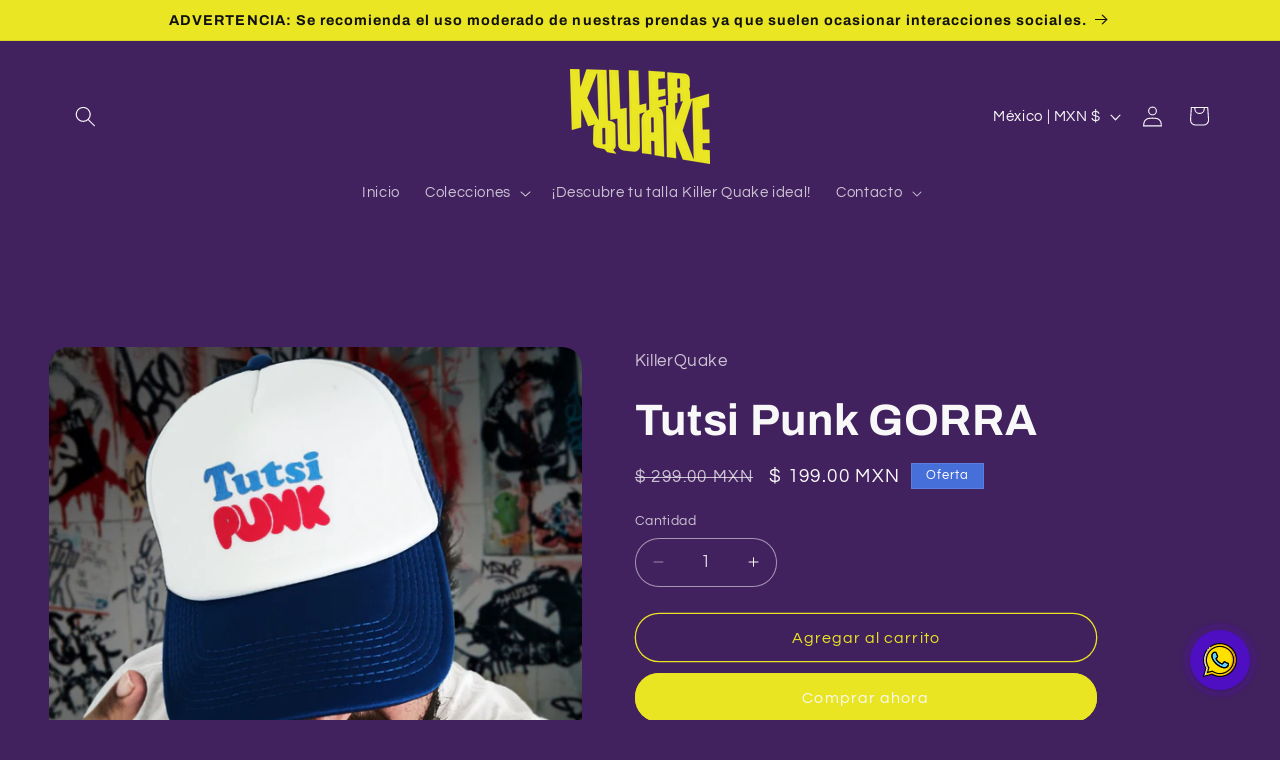

--- FILE ---
content_type: text/html; charset=utf-8
request_url: https://killerquake.com.mx/products/gorra-tutsi-punk
body_size: 41563
content:
<!doctype html>
<html class="js" lang="es">
  <head>
    <meta charset="utf-8">
    <meta http-equiv="X-UA-Compatible" content="IE=edge">
    <meta name="viewport" content="width=device-width,initial-scale=1">
    <meta name="theme-color" content="">
    <link rel="canonical" href="https://killerquake.com.mx/products/gorra-tutsi-punk"><link rel="icon" type="image/png" href="//killerquake.com.mx/cdn/shop/files/logo-kq-morado.png?crop=center&height=32&v=1749852070&width=32"><link rel="preconnect" href="https://fonts.shopifycdn.com" crossorigin><title>
      Tutsi Punk GORRA
 &ndash; Mi tienda</title>

    
      <meta name="description" content="Si la gente espera que seas de azúcar, ¡pero tu playlist es pura distorsión, esta gorra es para ti! Killer Quake te trae la gorra #TutsiPunk, la mezcla perfecta entre la nostalgia dulce y la actitud más rebelde. Para los que saben que no todo es lo que parece... como los conciertos de Coldplay, esta gorra es para los q">
    

    

<meta property="og:site_name" content="Mi tienda">
<meta property="og:url" content="https://killerquake.com.mx/products/gorra-tutsi-punk">
<meta property="og:title" content="Tutsi Punk GORRA">
<meta property="og:type" content="product">
<meta property="og:description" content="Si la gente espera que seas de azúcar, ¡pero tu playlist es pura distorsión, esta gorra es para ti! Killer Quake te trae la gorra #TutsiPunk, la mezcla perfecta entre la nostalgia dulce y la actitud más rebelde. Para los que saben que no todo es lo que parece... como los conciertos de Coldplay, esta gorra es para los q"><meta property="og:image" content="http://killerquake.com.mx/cdn/shop/files/481118159_2478761639121726_1824550112563222338_n.jpg?v=1753222142">
  <meta property="og:image:secure_url" content="https://killerquake.com.mx/cdn/shop/files/481118159_2478761639121726_1824550112563222338_n.jpg?v=1753222142">
  <meta property="og:image:width" content="1200">
  <meta property="og:image:height" content="1200"><meta property="og:price:amount" content="199.00">
  <meta property="og:price:currency" content="MXN"><meta name="twitter:card" content="summary_large_image">
<meta name="twitter:title" content="Tutsi Punk GORRA">
<meta name="twitter:description" content="Si la gente espera que seas de azúcar, ¡pero tu playlist es pura distorsión, esta gorra es para ti! Killer Quake te trae la gorra #TutsiPunk, la mezcla perfecta entre la nostalgia dulce y la actitud más rebelde. Para los que saben que no todo es lo que parece... como los conciertos de Coldplay, esta gorra es para los q">


    <script src="//killerquake.com.mx/cdn/shop/t/3/assets/constants.js?v=132983761750457495441749852332" defer="defer"></script>
    <script src="//killerquake.com.mx/cdn/shop/t/3/assets/pubsub.js?v=25310214064522200911749852333" defer="defer"></script>
    <script src="//killerquake.com.mx/cdn/shop/t/3/assets/global.js?v=184345515105158409801749852332" defer="defer"></script>
    <script src="//killerquake.com.mx/cdn/shop/t/3/assets/details-disclosure.js?v=13653116266235556501749852332" defer="defer"></script>
    <script src="//killerquake.com.mx/cdn/shop/t/3/assets/details-modal.js?v=25581673532751508451749852332" defer="defer"></script>
    <script src="//killerquake.com.mx/cdn/shop/t/3/assets/search-form.js?v=133129549252120666541749852334" defer="defer"></script><script src="//killerquake.com.mx/cdn/shop/t/3/assets/animations.js?v=88693664871331136111749852331" defer="defer"></script><script>window.performance && window.performance.mark && window.performance.mark('shopify.content_for_header.start');</script><meta name="google-site-verification" content="CbejS9dMu1W-tN_8M4ubrV4Um71orn7uLNrrghM11Dg">
<meta id="shopify-digital-wallet" name="shopify-digital-wallet" content="/76171870422/digital_wallets/dialog">
<meta name="shopify-checkout-api-token" content="a045097a8c41cea6984d236a884298cd">
<meta id="in-context-paypal-metadata" data-shop-id="76171870422" data-venmo-supported="false" data-environment="production" data-locale="es_ES" data-paypal-v4="true" data-currency="MXN">
<link rel="alternate" type="application/json+oembed" href="https://killerquake.com.mx/products/gorra-tutsi-punk.oembed">
<script async="async" src="/checkouts/internal/preloads.js?locale=es-MX"></script>
<script id="shopify-features" type="application/json">{"accessToken":"a045097a8c41cea6984d236a884298cd","betas":["rich-media-storefront-analytics"],"domain":"killerquake.com.mx","predictiveSearch":true,"shopId":76171870422,"locale":"es"}</script>
<script>var Shopify = Shopify || {};
Shopify.shop = "hfc4sw-jp.myshopify.com";
Shopify.locale = "es";
Shopify.currency = {"active":"MXN","rate":"1.0"};
Shopify.country = "MX";
Shopify.theme = {"name":"Refresh","id":150975054038,"schema_name":"Refresh","schema_version":"15.3.0","theme_store_id":1567,"role":"main"};
Shopify.theme.handle = "null";
Shopify.theme.style = {"id":null,"handle":null};
Shopify.cdnHost = "killerquake.com.mx/cdn";
Shopify.routes = Shopify.routes || {};
Shopify.routes.root = "/";</script>
<script type="module">!function(o){(o.Shopify=o.Shopify||{}).modules=!0}(window);</script>
<script>!function(o){function n(){var o=[];function n(){o.push(Array.prototype.slice.apply(arguments))}return n.q=o,n}var t=o.Shopify=o.Shopify||{};t.loadFeatures=n(),t.autoloadFeatures=n()}(window);</script>
<script id="shop-js-analytics" type="application/json">{"pageType":"product"}</script>
<script defer="defer" async type="module" src="//killerquake.com.mx/cdn/shopifycloud/shop-js/modules/v2/client.init-shop-cart-sync_BauuRneq.es.esm.js"></script>
<script defer="defer" async type="module" src="//killerquake.com.mx/cdn/shopifycloud/shop-js/modules/v2/chunk.common_JQpvZAPo.esm.js"></script>
<script defer="defer" async type="module" src="//killerquake.com.mx/cdn/shopifycloud/shop-js/modules/v2/chunk.modal_Cc_JA9bg.esm.js"></script>
<script type="module">
  await import("//killerquake.com.mx/cdn/shopifycloud/shop-js/modules/v2/client.init-shop-cart-sync_BauuRneq.es.esm.js");
await import("//killerquake.com.mx/cdn/shopifycloud/shop-js/modules/v2/chunk.common_JQpvZAPo.esm.js");
await import("//killerquake.com.mx/cdn/shopifycloud/shop-js/modules/v2/chunk.modal_Cc_JA9bg.esm.js");

  window.Shopify.SignInWithShop?.initShopCartSync?.({"fedCMEnabled":true,"windoidEnabled":true});

</script>
<script id="__st">var __st={"a":76171870422,"offset":-21600,"reqid":"88077d0c-d56c-4b6c-8124-fa474ab6ed38-1769571977","pageurl":"killerquake.com.mx\/products\/gorra-tutsi-punk","u":"7c639bced0cc","p":"product","rtyp":"product","rid":9024179306710};</script>
<script>window.ShopifyPaypalV4VisibilityTracking = true;</script>
<script id="captcha-bootstrap">!function(){'use strict';const t='contact',e='account',n='new_comment',o=[[t,t],['blogs',n],['comments',n],[t,'customer']],c=[[e,'customer_login'],[e,'guest_login'],[e,'recover_customer_password'],[e,'create_customer']],r=t=>t.map((([t,e])=>`form[action*='/${t}']:not([data-nocaptcha='true']) input[name='form_type'][value='${e}']`)).join(','),a=t=>()=>t?[...document.querySelectorAll(t)].map((t=>t.form)):[];function s(){const t=[...o],e=r(t);return a(e)}const i='password',u='form_key',d=['recaptcha-v3-token','g-recaptcha-response','h-captcha-response',i],f=()=>{try{return window.sessionStorage}catch{return}},m='__shopify_v',_=t=>t.elements[u];function p(t,e,n=!1){try{const o=window.sessionStorage,c=JSON.parse(o.getItem(e)),{data:r}=function(t){const{data:e,action:n}=t;return t[m]||n?{data:e,action:n}:{data:t,action:n}}(c);for(const[e,n]of Object.entries(r))t.elements[e]&&(t.elements[e].value=n);n&&o.removeItem(e)}catch(o){console.error('form repopulation failed',{error:o})}}const l='form_type',E='cptcha';function T(t){t.dataset[E]=!0}const w=window,h=w.document,L='Shopify',v='ce_forms',y='captcha';let A=!1;((t,e)=>{const n=(g='f06e6c50-85a8-45c8-87d0-21a2b65856fe',I='https://cdn.shopify.com/shopifycloud/storefront-forms-hcaptcha/ce_storefront_forms_captcha_hcaptcha.v1.5.2.iife.js',D={infoText:'Protegido por hCaptcha',privacyText:'Privacidad',termsText:'Términos'},(t,e,n)=>{const o=w[L][v],c=o.bindForm;if(c)return c(t,g,e,D).then(n);var r;o.q.push([[t,g,e,D],n]),r=I,A||(h.body.append(Object.assign(h.createElement('script'),{id:'captcha-provider',async:!0,src:r})),A=!0)});var g,I,D;w[L]=w[L]||{},w[L][v]=w[L][v]||{},w[L][v].q=[],w[L][y]=w[L][y]||{},w[L][y].protect=function(t,e){n(t,void 0,e),T(t)},Object.freeze(w[L][y]),function(t,e,n,w,h,L){const[v,y,A,g]=function(t,e,n){const i=e?o:[],u=t?c:[],d=[...i,...u],f=r(d),m=r(i),_=r(d.filter((([t,e])=>n.includes(e))));return[a(f),a(m),a(_),s()]}(w,h,L),I=t=>{const e=t.target;return e instanceof HTMLFormElement?e:e&&e.form},D=t=>v().includes(t);t.addEventListener('submit',(t=>{const e=I(t);if(!e)return;const n=D(e)&&!e.dataset.hcaptchaBound&&!e.dataset.recaptchaBound,o=_(e),c=g().includes(e)&&(!o||!o.value);(n||c)&&t.preventDefault(),c&&!n&&(function(t){try{if(!f())return;!function(t){const e=f();if(!e)return;const n=_(t);if(!n)return;const o=n.value;o&&e.removeItem(o)}(t);const e=Array.from(Array(32),(()=>Math.random().toString(36)[2])).join('');!function(t,e){_(t)||t.append(Object.assign(document.createElement('input'),{type:'hidden',name:u})),t.elements[u].value=e}(t,e),function(t,e){const n=f();if(!n)return;const o=[...t.querySelectorAll(`input[type='${i}']`)].map((({name:t})=>t)),c=[...d,...o],r={};for(const[a,s]of new FormData(t).entries())c.includes(a)||(r[a]=s);n.setItem(e,JSON.stringify({[m]:1,action:t.action,data:r}))}(t,e)}catch(e){console.error('failed to persist form',e)}}(e),e.submit())}));const S=(t,e)=>{t&&!t.dataset[E]&&(n(t,e.some((e=>e===t))),T(t))};for(const o of['focusin','change'])t.addEventListener(o,(t=>{const e=I(t);D(e)&&S(e,y())}));const B=e.get('form_key'),M=e.get(l),P=B&&M;t.addEventListener('DOMContentLoaded',(()=>{const t=y();if(P)for(const e of t)e.elements[l].value===M&&p(e,B);[...new Set([...A(),...v().filter((t=>'true'===t.dataset.shopifyCaptcha))])].forEach((e=>S(e,t)))}))}(h,new URLSearchParams(w.location.search),n,t,e,['guest_login'])})(!0,!0)}();</script>
<script integrity="sha256-4kQ18oKyAcykRKYeNunJcIwy7WH5gtpwJnB7kiuLZ1E=" data-source-attribution="shopify.loadfeatures" defer="defer" src="//killerquake.com.mx/cdn/shopifycloud/storefront/assets/storefront/load_feature-a0a9edcb.js" crossorigin="anonymous"></script>
<script data-source-attribution="shopify.dynamic_checkout.dynamic.init">var Shopify=Shopify||{};Shopify.PaymentButton=Shopify.PaymentButton||{isStorefrontPortableWallets:!0,init:function(){window.Shopify.PaymentButton.init=function(){};var t=document.createElement("script");t.src="https://killerquake.com.mx/cdn/shopifycloud/portable-wallets/latest/portable-wallets.es.js",t.type="module",document.head.appendChild(t)}};
</script>
<script data-source-attribution="shopify.dynamic_checkout.buyer_consent">
  function portableWalletsHideBuyerConsent(e){var t=document.getElementById("shopify-buyer-consent"),n=document.getElementById("shopify-subscription-policy-button");t&&n&&(t.classList.add("hidden"),t.setAttribute("aria-hidden","true"),n.removeEventListener("click",e))}function portableWalletsShowBuyerConsent(e){var t=document.getElementById("shopify-buyer-consent"),n=document.getElementById("shopify-subscription-policy-button");t&&n&&(t.classList.remove("hidden"),t.removeAttribute("aria-hidden"),n.addEventListener("click",e))}window.Shopify?.PaymentButton&&(window.Shopify.PaymentButton.hideBuyerConsent=portableWalletsHideBuyerConsent,window.Shopify.PaymentButton.showBuyerConsent=portableWalletsShowBuyerConsent);
</script>
<script>
  function portableWalletsCleanup(e){e&&e.src&&console.error("Failed to load portable wallets script "+e.src);var t=document.querySelectorAll("shopify-accelerated-checkout .shopify-payment-button__skeleton, shopify-accelerated-checkout-cart .wallet-cart-button__skeleton"),e=document.getElementById("shopify-buyer-consent");for(let e=0;e<t.length;e++)t[e].remove();e&&e.remove()}function portableWalletsNotLoadedAsModule(e){e instanceof ErrorEvent&&"string"==typeof e.message&&e.message.includes("import.meta")&&"string"==typeof e.filename&&e.filename.includes("portable-wallets")&&(window.removeEventListener("error",portableWalletsNotLoadedAsModule),window.Shopify.PaymentButton.failedToLoad=e,"loading"===document.readyState?document.addEventListener("DOMContentLoaded",window.Shopify.PaymentButton.init):window.Shopify.PaymentButton.init())}window.addEventListener("error",portableWalletsNotLoadedAsModule);
</script>

<script type="module" src="https://killerquake.com.mx/cdn/shopifycloud/portable-wallets/latest/portable-wallets.es.js" onError="portableWalletsCleanup(this)" crossorigin="anonymous"></script>
<script nomodule>
  document.addEventListener("DOMContentLoaded", portableWalletsCleanup);
</script>

<link id="shopify-accelerated-checkout-styles" rel="stylesheet" media="screen" href="https://killerquake.com.mx/cdn/shopifycloud/portable-wallets/latest/accelerated-checkout-backwards-compat.css" crossorigin="anonymous">
<style id="shopify-accelerated-checkout-cart">
        #shopify-buyer-consent {
  margin-top: 1em;
  display: inline-block;
  width: 100%;
}

#shopify-buyer-consent.hidden {
  display: none;
}

#shopify-subscription-policy-button {
  background: none;
  border: none;
  padding: 0;
  text-decoration: underline;
  font-size: inherit;
  cursor: pointer;
}

#shopify-subscription-policy-button::before {
  box-shadow: none;
}

      </style>
<script id="sections-script" data-sections="header" defer="defer" src="//killerquake.com.mx/cdn/shop/t/3/compiled_assets/scripts.js?v=8860"></script>
<script>window.performance && window.performance.mark && window.performance.mark('shopify.content_for_header.end');</script>


    <style data-shopify>
      @font-face {
  font-family: Questrial;
  font-weight: 400;
  font-style: normal;
  font-display: swap;
  src: url("//killerquake.com.mx/cdn/fonts/questrial/questrial_n4.66abac5d8209a647b4bf8089b0451928ef144c07.woff2") format("woff2"),
       url("//killerquake.com.mx/cdn/fonts/questrial/questrial_n4.e86c53e77682db9bf4b0ee2dd71f214dc16adda4.woff") format("woff");
}

      
      
      
      @font-face {
  font-family: Archivo;
  font-weight: 700;
  font-style: normal;
  font-display: swap;
  src: url("//killerquake.com.mx/cdn/fonts/archivo/archivo_n7.651b020b3543640c100112be6f1c1b8e816c7f13.woff2") format("woff2"),
       url("//killerquake.com.mx/cdn/fonts/archivo/archivo_n7.7e9106d320e6594976a7dcb57957f3e712e83c96.woff") format("woff");
}


      
        :root,
        .color-scheme-1 {
          --color-background: 66,33,95;
        
          --gradient-background: #42215f;
        

        

        --color-foreground: 249,249,249;
        --color-background-contrast: 79,40,114;
        --color-shadow: 66,33,95;
        --color-button: 234,230,36;
        --color-button-text: 249,249,249;
        --color-secondary-button: 66,33,95;
        --color-secondary-button-text: 234,230,36;
        --color-link: 234,230,36;
        --color-badge-foreground: 249,249,249;
        --color-badge-background: 66,33,95;
        --color-badge-border: 249,249,249;
        --payment-terms-background-color: rgb(66 33 95);
      }
      
        
        .color-scheme-2 {
          --color-background: 234,230,36;
        
          --gradient-background: #eae624;
        

        

        --color-foreground: 17,17,17;
        --color-background-contrast: 130,128,12;
        --color-shadow: 66,33,95;
        --color-button: 66,33,95;
        --color-button-text: 255,255,255;
        --color-secondary-button: 234,230,36;
        --color-secondary-button-text: 66,33,95;
        --color-link: 66,33,95;
        --color-badge-foreground: 17,17,17;
        --color-badge-background: 234,230,36;
        --color-badge-border: 17,17,17;
        --payment-terms-background-color: rgb(234 230 36);
      }
      
        
        .color-scheme-3 {
          --color-background: 249,249,249;
        
          --gradient-background: #f9f9f9;
        

        

        --color-foreground: 66,33,95;
        --color-background-contrast: 185,185,185;
        --color-shadow: 234,230,36;
        --color-button: 234,230,36;
        --color-button-text: 66,33,95;
        --color-secondary-button: 249,249,249;
        --color-secondary-button-text: 234,230,36;
        --color-link: 234,230,36;
        --color-badge-foreground: 66,33,95;
        --color-badge-background: 249,249,249;
        --color-badge-border: 66,33,95;
        --payment-terms-background-color: rgb(249 249 249);
      }
      
        
        .color-scheme-4 {
          --color-background: 71,112,219;
        
          --gradient-background: #4770db;
        

        

        --color-foreground: 255,255,255;
        --color-background-contrast: 27,57,136;
        --color-shadow: 14,27,77;
        --color-button: 255,255,255;
        --color-button-text: 71,112,219;
        --color-secondary-button: 71,112,219;
        --color-secondary-button-text: 255,255,255;
        --color-link: 255,255,255;
        --color-badge-foreground: 255,255,255;
        --color-badge-background: 71,112,219;
        --color-badge-border: 255,255,255;
        --payment-terms-background-color: rgb(71 112 219);
      }
      
        
        .color-scheme-5 {
          --color-background: 227,36,2;
        
          --gradient-background: #e32402;
        

        

        --color-foreground: 255,255,255;
        --color-background-contrast: 101,16,1;
        --color-shadow: 14,27,77;
        --color-button: 255,255,255;
        --color-button-text: 227,36,2;
        --color-secondary-button: 227,36,2;
        --color-secondary-button-text: 255,255,255;
        --color-link: 255,255,255;
        --color-badge-foreground: 255,255,255;
        --color-badge-background: 227,36,2;
        --color-badge-border: 255,255,255;
        --payment-terms-background-color: rgb(227 36 2);
      }
      
        
        .color-scheme-9b567d48-de18-471b-aaa5-0f378b52afce {
          --color-background: 239,240,245;
        
          --gradient-background: #eff0f5;
        

        

        --color-foreground: 66,33,95;
        --color-background-contrast: 161,166,196;
        --color-shadow: 66,33,95;
        --color-button: 71,112,219;
        --color-button-text: 239,240,245;
        --color-secondary-button: 239,240,245;
        --color-secondary-button-text: 66,33,95;
        --color-link: 66,33,95;
        --color-badge-foreground: 66,33,95;
        --color-badge-background: 239,240,245;
        --color-badge-border: 66,33,95;
        --payment-terms-background-color: rgb(239 240 245);
      }
      
        
        .color-scheme-7e561c10-3725-4f02-84be-517486bdd689 {
          --color-background: 239,240,245;
        
          --gradient-background: #eff0f5;
        

        

        --color-foreground: 66,33,95;
        --color-background-contrast: 161,166,196;
        --color-shadow: 66,33,95;
        --color-button: 71,112,219;
        --color-button-text: 239,240,245;
        --color-secondary-button: 239,240,245;
        --color-secondary-button-text: 66,33,95;
        --color-link: 66,33,95;
        --color-badge-foreground: 66,33,95;
        --color-badge-background: 239,240,245;
        --color-badge-border: 66,33,95;
        --payment-terms-background-color: rgb(239 240 245);
      }
      

      body, .color-scheme-1, .color-scheme-2, .color-scheme-3, .color-scheme-4, .color-scheme-5, .color-scheme-9b567d48-de18-471b-aaa5-0f378b52afce, .color-scheme-7e561c10-3725-4f02-84be-517486bdd689 {
        color: rgba(var(--color-foreground), 0.75);
        background-color: rgb(var(--color-background));
      }

      :root {
        --font-body-family: Questrial, sans-serif;
        --font-body-style: normal;
        --font-body-weight: 400;
        --font-body-weight-bold: 700;

        --font-heading-family: Archivo, sans-serif;
        --font-heading-style: normal;
        --font-heading-weight: 700;

        --font-body-scale: 1.05;
        --font-heading-scale: 1.0476190476190477;

        --media-padding: px;
        --media-border-opacity: 0.1;
        --media-border-width: 0px;
        --media-radius: 20px;
        --media-shadow-opacity: 0.0;
        --media-shadow-horizontal-offset: 0px;
        --media-shadow-vertical-offset: 4px;
        --media-shadow-blur-radius: 5px;
        --media-shadow-visible: 0;

        --page-width: 120rem;
        --page-width-margin: 0rem;

        --product-card-image-padding: 1.6rem;
        --product-card-corner-radius: 1.8rem;
        --product-card-text-alignment: left;
        --product-card-border-width: 0.1rem;
        --product-card-border-opacity: 1.0;
        --product-card-shadow-opacity: 0.0;
        --product-card-shadow-visible: 0;
        --product-card-shadow-horizontal-offset: 0.0rem;
        --product-card-shadow-vertical-offset: 0.4rem;
        --product-card-shadow-blur-radius: 0.5rem;

        --collection-card-image-padding: 1.6rem;
        --collection-card-corner-radius: 1.8rem;
        --collection-card-text-alignment: left;
        --collection-card-border-width: 0.1rem;
        --collection-card-border-opacity: 1.0;
        --collection-card-shadow-opacity: 0.0;
        --collection-card-shadow-visible: 0;
        --collection-card-shadow-horizontal-offset: 0.0rem;
        --collection-card-shadow-vertical-offset: 0.4rem;
        --collection-card-shadow-blur-radius: 0.5rem;

        --blog-card-image-padding: 1.6rem;
        --blog-card-corner-radius: 1.8rem;
        --blog-card-text-alignment: left;
        --blog-card-border-width: 0.1rem;
        --blog-card-border-opacity: 1.0;
        --blog-card-shadow-opacity: 0.0;
        --blog-card-shadow-visible: 0;
        --blog-card-shadow-horizontal-offset: 0.0rem;
        --blog-card-shadow-vertical-offset: 0.4rem;
        --blog-card-shadow-blur-radius: 0.5rem;

        --badge-corner-radius: 0.0rem;

        --popup-border-width: 1px;
        --popup-border-opacity: 0.1;
        --popup-corner-radius: 18px;
        --popup-shadow-opacity: 0.0;
        --popup-shadow-horizontal-offset: 0px;
        --popup-shadow-vertical-offset: 4px;
        --popup-shadow-blur-radius: 5px;

        --drawer-border-width: 0px;
        --drawer-border-opacity: 0.1;
        --drawer-shadow-opacity: 0.0;
        --drawer-shadow-horizontal-offset: 0px;
        --drawer-shadow-vertical-offset: 4px;
        --drawer-shadow-blur-radius: 5px;

        --spacing-sections-desktop: 0px;
        --spacing-sections-mobile: 0px;

        --grid-desktop-vertical-spacing: 28px;
        --grid-desktop-horizontal-spacing: 28px;
        --grid-mobile-vertical-spacing: 14px;
        --grid-mobile-horizontal-spacing: 14px;

        --text-boxes-border-opacity: 0.1;
        --text-boxes-border-width: 0px;
        --text-boxes-radius: 20px;
        --text-boxes-shadow-opacity: 0.0;
        --text-boxes-shadow-visible: 0;
        --text-boxes-shadow-horizontal-offset: 0px;
        --text-boxes-shadow-vertical-offset: 4px;
        --text-boxes-shadow-blur-radius: 5px;

        --buttons-radius: 40px;
        --buttons-radius-outset: 41px;
        --buttons-border-width: 1px;
        --buttons-border-opacity: 1.0;
        --buttons-shadow-opacity: 0.0;
        --buttons-shadow-visible: 0;
        --buttons-shadow-horizontal-offset: 0px;
        --buttons-shadow-vertical-offset: 4px;
        --buttons-shadow-blur-radius: 5px;
        --buttons-border-offset: 0.3px;

        --inputs-radius: 26px;
        --inputs-border-width: 1px;
        --inputs-border-opacity: 0.55;
        --inputs-shadow-opacity: 0.0;
        --inputs-shadow-horizontal-offset: 0px;
        --inputs-margin-offset: 0px;
        --inputs-shadow-vertical-offset: 4px;
        --inputs-shadow-blur-radius: 5px;
        --inputs-radius-outset: 27px;

        --variant-pills-radius: 40px;
        --variant-pills-border-width: 1px;
        --variant-pills-border-opacity: 0.55;
        --variant-pills-shadow-opacity: 0.0;
        --variant-pills-shadow-horizontal-offset: 0px;
        --variant-pills-shadow-vertical-offset: 4px;
        --variant-pills-shadow-blur-radius: 5px;
      }

      *,
      *::before,
      *::after {
        box-sizing: inherit;
      }

      html {
        box-sizing: border-box;
        font-size: calc(var(--font-body-scale) * 62.5%);
        height: 100%;
      }

      body {
        display: grid;
        grid-template-rows: auto auto 1fr auto;
        grid-template-columns: 100%;
        min-height: 100%;
        margin: 0;
        font-size: 1.5rem;
        letter-spacing: 0.06rem;
        line-height: calc(1 + 0.8 / var(--font-body-scale));
        font-family: var(--font-body-family);
        font-style: var(--font-body-style);
        font-weight: var(--font-body-weight);
      }

      @media screen and (min-width: 750px) {
        body {
          font-size: 1.6rem;
        }
      }
    </style>

    <link href="//killerquake.com.mx/cdn/shop/t/3/assets/base.css?v=159841507637079171801749852331" rel="stylesheet" type="text/css" media="all" />
    <link rel="stylesheet" href="//killerquake.com.mx/cdn/shop/t/3/assets/component-cart-items.css?v=123238115697927560811749852331" media="print" onload="this.media='all'"><link href="//killerquake.com.mx/cdn/shop/t/3/assets/component-cart-drawer.css?v=112801333748515159671749852331" rel="stylesheet" type="text/css" media="all" />
      <link href="//killerquake.com.mx/cdn/shop/t/3/assets/component-cart.css?v=164708765130180853531749852331" rel="stylesheet" type="text/css" media="all" />
      <link href="//killerquake.com.mx/cdn/shop/t/3/assets/component-totals.css?v=15906652033866631521749852332" rel="stylesheet" type="text/css" media="all" />
      <link href="//killerquake.com.mx/cdn/shop/t/3/assets/component-price.css?v=70172745017360139101749852332" rel="stylesheet" type="text/css" media="all" />
      <link href="//killerquake.com.mx/cdn/shop/t/3/assets/component-discounts.css?v=152760482443307489271749852332" rel="stylesheet" type="text/css" media="all" />

      <link rel="preload" as="font" href="//killerquake.com.mx/cdn/fonts/questrial/questrial_n4.66abac5d8209a647b4bf8089b0451928ef144c07.woff2" type="font/woff2" crossorigin>
      

      <link rel="preload" as="font" href="//killerquake.com.mx/cdn/fonts/archivo/archivo_n7.651b020b3543640c100112be6f1c1b8e816c7f13.woff2" type="font/woff2" crossorigin>
      
<link href="//killerquake.com.mx/cdn/shop/t/3/assets/component-localization-form.css?v=170315343355214948141749852332" rel="stylesheet" type="text/css" media="all" />
      <script src="//killerquake.com.mx/cdn/shop/t/3/assets/localization-form.js?v=144176611646395275351749852333" defer="defer"></script><link
        rel="stylesheet"
        href="//killerquake.com.mx/cdn/shop/t/3/assets/component-predictive-search.css?v=118923337488134913561749852332"
        media="print"
        onload="this.media='all'"
      ><script>
      if (Shopify.designMode) {
        document.documentElement.classList.add('shopify-design-mode');
      }
    </script>
  <!-- BEGIN app block: shopify://apps/microsoft-clarity/blocks/brandAgents_js/31c3d126-8116-4b4a-8ba1-baeda7c4aeea -->





<!-- END app block --><!-- BEGIN app block: shopify://apps/musbu-wa-chat/blocks/app-embed/267d7a73-494b-4925-ba55-49fe70b0f09e -->

<div id="cx_whatsapp_init"></div>


<script>
console.log("--------------CX - WhatsApp Chat---------------");
window.cxMusbuMetaData = {"id":35218,"shop_id":"hfc4sw-jp.myshopify.com","button_color":"#000000","button_position":null,"button_size":60,"mobile_view":1,"where_to_show":"all","background_color":"#ffbb00s","button_shape":"circle","isBackground":false,"icon_uid":5,"whatsapp_number":null,"whatsapp_text":null,"pro_icon":"0","sendProductUrl":1,"review_enabled":"1","status":1,"channels":[{"type":"whatsapp","number":"+529901035197","message":"En el universo Killer Quake, sabemos que no hay tiempo para rodeos. Si tienes una duda, un problema o un desafío con tu pedido, ¡nuestro escuadrón Killer Quake está listo para entrar en acción!  Aquí no nos andamos con juegos: ¡Tu satisfacción es nuestra misión más crítica! Hemos armado el equipo definitivo con la experiencia más rifada para aniquilar cualquier obstáculo en tu camino.","icon_uid":1,"displayOnDesktop":true,"displayOnMobile":true,"channelName":"Soporte Killer Quake"}],"styling":{"buttonLayout":"1","singleAccountLayout":"0","multipleAccountLayout":"1","desktopPosition":null,"customDesktopSpacing":false,"desktopSpacing1":"10","desktopSpacing2":"10","mobilePosition":"right","customMobileSpacing":false,"mobileSpacing1":"10","mobileSpacing2":"10","buttonBackgroundColor":"#4e10c1","popupBackgroundColor":"#f1f50a","hoverText":null,"popupTitle":null,"popupSubtitle":null,"buttonHeading":null,"buttonSubHeading":null,"pageLinks":[{"page":null}],"isPreset":["2"],"presetId":"29","isRounded":false,"isCustomIcon":["1"],"selectedCustomIcon":"svg1","defaultChatMessage":null,"chatInputPlaceholder":null,"chatButtonName":null,"isPulse":true,"isNotificationNumber":false,"notificationNumber":"1","customCss":null},"settings":null,"is_onboarding":0,"created_at":"2025-07-03T23:57:52.000000Z","updated_at":"2025-07-04T01:02:08.000000Z"};

// Check if FontAwesome object exists
if (typeof FontAwesome == "undefined") {
    // FontAwesome is not loaded, add the CDN link
    var link = document.createElement("link");
    link.rel = "stylesheet";
    link.href = "https://cdnjs.cloudflare.com/ajax/libs/font-awesome/5.15.3/css/fontawesome.min.css";
    link.integrity = "sha512-OdEXQYCOldjqUEsuMKsZRj93Ht23QRlhIb8E/X0sbwZhme8eUw6g8q7AdxGJKakcBbv7+/PX0Gc2btf7Ru8cZA==";
    link.crossOrigin = "anonymous";
    link.referrerPolicy = "no-referrer";
    document.head.appendChild(link);
}
</script>


<!-- END app block --><!-- BEGIN app block: shopify://apps/microsoft-clarity/blocks/clarity_js/31c3d126-8116-4b4a-8ba1-baeda7c4aeea -->
<script type="text/javascript">
  (function (c, l, a, r, i, t, y) {
    c[a] = c[a] || function () { (c[a].q = c[a].q || []).push(arguments); };
    t = l.createElement(r); t.async = 1; t.src = "https://www.clarity.ms/tag/" + i + "?ref=shopify";
    y = l.getElementsByTagName(r)[0]; y.parentNode.insertBefore(t, y);

    c.Shopify.loadFeatures([{ name: "consent-tracking-api", version: "0.1" }], error => {
      if (error) {
        console.error("Error loading Shopify features:", error);
        return;
      }

      c[a]('consentv2', {
        ad_Storage: c.Shopify.customerPrivacy.marketingAllowed() ? "granted" : "denied",
        analytics_Storage: c.Shopify.customerPrivacy.analyticsProcessingAllowed() ? "granted" : "denied",
      });
    });

    l.addEventListener("visitorConsentCollected", function (e) {
      c[a]('consentv2', {
        ad_Storage: e.detail.marketingAllowed ? "granted" : "denied",
        analytics_Storage: e.detail.analyticsAllowed ? "granted" : "denied",
      });
    });
  })(window, document, "clarity", "script", "ubt91ail6j");
</script>



<!-- END app block --><script src="https://cdn.shopify.com/extensions/019a15d4-71d4-7279-8062-f2f76f98d8e1/musbu-49/assets/cx_whatsapp_button.js" type="text/javascript" defer="defer"></script>
<link href="https://cdn.shopify.com/extensions/019a15d4-71d4-7279-8062-f2f76f98d8e1/musbu-49/assets/musbu-chat-support.css" rel="stylesheet" type="text/css" media="all">
<script src="https://cdn.shopify.com/extensions/019aa5de-4cc9-719b-8255-052cf13ec5aa/convert-kit-314/assets/upsellkit.js" type="text/javascript" defer="defer"></script>
<link href="https://cdn.shopify.com/extensions/019aa5de-4cc9-719b-8255-052cf13ec5aa/convert-kit-314/assets/upsellkit.css" rel="stylesheet" type="text/css" media="all">
<script src="https://cdn.shopify.com/extensions/19b02840-66d3-4ebc-80e8-0e29c0ad18a9/mercado-pago-banner-27/assets/mercadopago-tooltips.js" type="text/javascript" defer="defer"></script>
<link href="https://cdn.shopify.com/extensions/19b02840-66d3-4ebc-80e8-0e29c0ad18a9/mercado-pago-banner-27/assets/mercadopago-tooltips.css" rel="stylesheet" type="text/css" media="all">
<link href="https://monorail-edge.shopifysvc.com" rel="dns-prefetch">
<script>(function(){if ("sendBeacon" in navigator && "performance" in window) {try {var session_token_from_headers = performance.getEntriesByType('navigation')[0].serverTiming.find(x => x.name == '_s').description;} catch {var session_token_from_headers = undefined;}var session_cookie_matches = document.cookie.match(/_shopify_s=([^;]*)/);var session_token_from_cookie = session_cookie_matches && session_cookie_matches.length === 2 ? session_cookie_matches[1] : "";var session_token = session_token_from_headers || session_token_from_cookie || "";function handle_abandonment_event(e) {var entries = performance.getEntries().filter(function(entry) {return /monorail-edge.shopifysvc.com/.test(entry.name);});if (!window.abandonment_tracked && entries.length === 0) {window.abandonment_tracked = true;var currentMs = Date.now();var navigation_start = performance.timing.navigationStart;var payload = {shop_id: 76171870422,url: window.location.href,navigation_start,duration: currentMs - navigation_start,session_token,page_type: "product"};window.navigator.sendBeacon("https://monorail-edge.shopifysvc.com/v1/produce", JSON.stringify({schema_id: "online_store_buyer_site_abandonment/1.1",payload: payload,metadata: {event_created_at_ms: currentMs,event_sent_at_ms: currentMs}}));}}window.addEventListener('pagehide', handle_abandonment_event);}}());</script>
<script id="web-pixels-manager-setup">(function e(e,d,r,n,o){if(void 0===o&&(o={}),!Boolean(null===(a=null===(i=window.Shopify)||void 0===i?void 0:i.analytics)||void 0===a?void 0:a.replayQueue)){var i,a;window.Shopify=window.Shopify||{};var t=window.Shopify;t.analytics=t.analytics||{};var s=t.analytics;s.replayQueue=[],s.publish=function(e,d,r){return s.replayQueue.push([e,d,r]),!0};try{self.performance.mark("wpm:start")}catch(e){}var l=function(){var e={modern:/Edge?\/(1{2}[4-9]|1[2-9]\d|[2-9]\d{2}|\d{4,})\.\d+(\.\d+|)|Firefox\/(1{2}[4-9]|1[2-9]\d|[2-9]\d{2}|\d{4,})\.\d+(\.\d+|)|Chrom(ium|e)\/(9{2}|\d{3,})\.\d+(\.\d+|)|(Maci|X1{2}).+ Version\/(15\.\d+|(1[6-9]|[2-9]\d|\d{3,})\.\d+)([,.]\d+|)( \(\w+\)|)( Mobile\/\w+|) Safari\/|Chrome.+OPR\/(9{2}|\d{3,})\.\d+\.\d+|(CPU[ +]OS|iPhone[ +]OS|CPU[ +]iPhone|CPU IPhone OS|CPU iPad OS)[ +]+(15[._]\d+|(1[6-9]|[2-9]\d|\d{3,})[._]\d+)([._]\d+|)|Android:?[ /-](13[3-9]|1[4-9]\d|[2-9]\d{2}|\d{4,})(\.\d+|)(\.\d+|)|Android.+Firefox\/(13[5-9]|1[4-9]\d|[2-9]\d{2}|\d{4,})\.\d+(\.\d+|)|Android.+Chrom(ium|e)\/(13[3-9]|1[4-9]\d|[2-9]\d{2}|\d{4,})\.\d+(\.\d+|)|SamsungBrowser\/([2-9]\d|\d{3,})\.\d+/,legacy:/Edge?\/(1[6-9]|[2-9]\d|\d{3,})\.\d+(\.\d+|)|Firefox\/(5[4-9]|[6-9]\d|\d{3,})\.\d+(\.\d+|)|Chrom(ium|e)\/(5[1-9]|[6-9]\d|\d{3,})\.\d+(\.\d+|)([\d.]+$|.*Safari\/(?![\d.]+ Edge\/[\d.]+$))|(Maci|X1{2}).+ Version\/(10\.\d+|(1[1-9]|[2-9]\d|\d{3,})\.\d+)([,.]\d+|)( \(\w+\)|)( Mobile\/\w+|) Safari\/|Chrome.+OPR\/(3[89]|[4-9]\d|\d{3,})\.\d+\.\d+|(CPU[ +]OS|iPhone[ +]OS|CPU[ +]iPhone|CPU IPhone OS|CPU iPad OS)[ +]+(10[._]\d+|(1[1-9]|[2-9]\d|\d{3,})[._]\d+)([._]\d+|)|Android:?[ /-](13[3-9]|1[4-9]\d|[2-9]\d{2}|\d{4,})(\.\d+|)(\.\d+|)|Mobile Safari.+OPR\/([89]\d|\d{3,})\.\d+\.\d+|Android.+Firefox\/(13[5-9]|1[4-9]\d|[2-9]\d{2}|\d{4,})\.\d+(\.\d+|)|Android.+Chrom(ium|e)\/(13[3-9]|1[4-9]\d|[2-9]\d{2}|\d{4,})\.\d+(\.\d+|)|Android.+(UC? ?Browser|UCWEB|U3)[ /]?(15\.([5-9]|\d{2,})|(1[6-9]|[2-9]\d|\d{3,})\.\d+)\.\d+|SamsungBrowser\/(5\.\d+|([6-9]|\d{2,})\.\d+)|Android.+MQ{2}Browser\/(14(\.(9|\d{2,})|)|(1[5-9]|[2-9]\d|\d{3,})(\.\d+|))(\.\d+|)|K[Aa][Ii]OS\/(3\.\d+|([4-9]|\d{2,})\.\d+)(\.\d+|)/},d=e.modern,r=e.legacy,n=navigator.userAgent;return n.match(d)?"modern":n.match(r)?"legacy":"unknown"}(),u="modern"===l?"modern":"legacy",c=(null!=n?n:{modern:"",legacy:""})[u],f=function(e){return[e.baseUrl,"/wpm","/b",e.hashVersion,"modern"===e.buildTarget?"m":"l",".js"].join("")}({baseUrl:d,hashVersion:r,buildTarget:u}),m=function(e){var d=e.version,r=e.bundleTarget,n=e.surface,o=e.pageUrl,i=e.monorailEndpoint;return{emit:function(e){var a=e.status,t=e.errorMsg,s=(new Date).getTime(),l=JSON.stringify({metadata:{event_sent_at_ms:s},events:[{schema_id:"web_pixels_manager_load/3.1",payload:{version:d,bundle_target:r,page_url:o,status:a,surface:n,error_msg:t},metadata:{event_created_at_ms:s}}]});if(!i)return console&&console.warn&&console.warn("[Web Pixels Manager] No Monorail endpoint provided, skipping logging."),!1;try{return self.navigator.sendBeacon.bind(self.navigator)(i,l)}catch(e){}var u=new XMLHttpRequest;try{return u.open("POST",i,!0),u.setRequestHeader("Content-Type","text/plain"),u.send(l),!0}catch(e){return console&&console.warn&&console.warn("[Web Pixels Manager] Got an unhandled error while logging to Monorail."),!1}}}}({version:r,bundleTarget:l,surface:e.surface,pageUrl:self.location.href,monorailEndpoint:e.monorailEndpoint});try{o.browserTarget=l,function(e){var d=e.src,r=e.async,n=void 0===r||r,o=e.onload,i=e.onerror,a=e.sri,t=e.scriptDataAttributes,s=void 0===t?{}:t,l=document.createElement("script"),u=document.querySelector("head"),c=document.querySelector("body");if(l.async=n,l.src=d,a&&(l.integrity=a,l.crossOrigin="anonymous"),s)for(var f in s)if(Object.prototype.hasOwnProperty.call(s,f))try{l.dataset[f]=s[f]}catch(e){}if(o&&l.addEventListener("load",o),i&&l.addEventListener("error",i),u)u.appendChild(l);else{if(!c)throw new Error("Did not find a head or body element to append the script");c.appendChild(l)}}({src:f,async:!0,onload:function(){if(!function(){var e,d;return Boolean(null===(d=null===(e=window.Shopify)||void 0===e?void 0:e.analytics)||void 0===d?void 0:d.initialized)}()){var d=window.webPixelsManager.init(e)||void 0;if(d){var r=window.Shopify.analytics;r.replayQueue.forEach((function(e){var r=e[0],n=e[1],o=e[2];d.publishCustomEvent(r,n,o)})),r.replayQueue=[],r.publish=d.publishCustomEvent,r.visitor=d.visitor,r.initialized=!0}}},onerror:function(){return m.emit({status:"failed",errorMsg:"".concat(f," has failed to load")})},sri:function(e){var d=/^sha384-[A-Za-z0-9+/=]+$/;return"string"==typeof e&&d.test(e)}(c)?c:"",scriptDataAttributes:o}),m.emit({status:"loading"})}catch(e){m.emit({status:"failed",errorMsg:(null==e?void 0:e.message)||"Unknown error"})}}})({shopId: 76171870422,storefrontBaseUrl: "https://killerquake.com.mx",extensionsBaseUrl: "https://extensions.shopifycdn.com/cdn/shopifycloud/web-pixels-manager",monorailEndpoint: "https://monorail-edge.shopifysvc.com/unstable/produce_batch",surface: "storefront-renderer",enabledBetaFlags: ["2dca8a86"],webPixelsConfigList: [{"id":"1640530134","configuration":"{\"projectId\":\"ubt91ail6j\"}","eventPayloadVersion":"v1","runtimeContext":"STRICT","scriptVersion":"cf1781658ed156031118fc4bbc2ed159","type":"APP","apiClientId":240074326017,"privacyPurposes":[],"capabilities":["advanced_dom_events"],"dataSharingAdjustments":{"protectedCustomerApprovalScopes":["read_customer_personal_data"]}},{"id":"1640464598","configuration":"{\"config\":\"{\\\"google_tag_ids\\\":[\\\"G-DSPPBDL5ZS\\\",\\\"GT-MJSB529M\\\"],\\\"target_country\\\":\\\"ZZ\\\",\\\"gtag_events\\\":[{\\\"type\\\":\\\"search\\\",\\\"action_label\\\":\\\"G-DSPPBDL5ZS\\\"},{\\\"type\\\":\\\"begin_checkout\\\",\\\"action_label\\\":\\\"G-DSPPBDL5ZS\\\"},{\\\"type\\\":\\\"view_item\\\",\\\"action_label\\\":[\\\"G-DSPPBDL5ZS\\\",\\\"MC-S0JDWEBQMK\\\"]},{\\\"type\\\":\\\"purchase\\\",\\\"action_label\\\":[\\\"G-DSPPBDL5ZS\\\",\\\"MC-S0JDWEBQMK\\\"]},{\\\"type\\\":\\\"page_view\\\",\\\"action_label\\\":[\\\"G-DSPPBDL5ZS\\\",\\\"MC-S0JDWEBQMK\\\"]},{\\\"type\\\":\\\"add_payment_info\\\",\\\"action_label\\\":\\\"G-DSPPBDL5ZS\\\"},{\\\"type\\\":\\\"add_to_cart\\\",\\\"action_label\\\":\\\"G-DSPPBDL5ZS\\\"}],\\\"enable_monitoring_mode\\\":false}\"}","eventPayloadVersion":"v1","runtimeContext":"OPEN","scriptVersion":"b2a88bafab3e21179ed38636efcd8a93","type":"APP","apiClientId":1780363,"privacyPurposes":[],"dataSharingAdjustments":{"protectedCustomerApprovalScopes":["read_customer_address","read_customer_email","read_customer_name","read_customer_personal_data","read_customer_phone"]}},{"id":"1391263958","configuration":"{\"accountID\":\"SV8LBS\",\"webPixelConfig\":\"eyJlbmFibGVBZGRlZFRvQ2FydEV2ZW50cyI6IHRydWV9\"}","eventPayloadVersion":"v1","runtimeContext":"STRICT","scriptVersion":"524f6c1ee37bacdca7657a665bdca589","type":"APP","apiClientId":123074,"privacyPurposes":["ANALYTICS","MARKETING"],"dataSharingAdjustments":{"protectedCustomerApprovalScopes":["read_customer_address","read_customer_email","read_customer_name","read_customer_personal_data","read_customer_phone"]}},{"id":"1232535766","configuration":"{\"shopUrl\":\"hfc4sw-jp.myshopify.com\"}","eventPayloadVersion":"v1","runtimeContext":"STRICT","scriptVersion":"c581e5437ee132f6ac1ad175a6693233","type":"APP","apiClientId":109149454337,"privacyPurposes":["ANALYTICS","MARKETING","SALE_OF_DATA"],"dataSharingAdjustments":{"protectedCustomerApprovalScopes":["read_customer_personal_data"]}},{"id":"1178337494","configuration":"{\"pixel_id\":\"399382254842530\",\"pixel_type\":\"facebook_pixel\"}","eventPayloadVersion":"v1","runtimeContext":"OPEN","scriptVersion":"ca16bc87fe92b6042fbaa3acc2fbdaa6","type":"APP","apiClientId":2329312,"privacyPurposes":["ANALYTICS","MARKETING","SALE_OF_DATA"],"dataSharingAdjustments":{"protectedCustomerApprovalScopes":["read_customer_address","read_customer_email","read_customer_name","read_customer_personal_data","read_customer_phone"]}},{"id":"shopify-app-pixel","configuration":"{}","eventPayloadVersion":"v1","runtimeContext":"STRICT","scriptVersion":"0450","apiClientId":"shopify-pixel","type":"APP","privacyPurposes":["ANALYTICS","MARKETING"]},{"id":"shopify-custom-pixel","eventPayloadVersion":"v1","runtimeContext":"LAX","scriptVersion":"0450","apiClientId":"shopify-pixel","type":"CUSTOM","privacyPurposes":["ANALYTICS","MARKETING"]}],isMerchantRequest: false,initData: {"shop":{"name":"Mi tienda","paymentSettings":{"currencyCode":"MXN"},"myshopifyDomain":"hfc4sw-jp.myshopify.com","countryCode":"MX","storefrontUrl":"https:\/\/killerquake.com.mx"},"customer":null,"cart":null,"checkout":null,"productVariants":[{"price":{"amount":199.0,"currencyCode":"MXN"},"product":{"title":"Tutsi Punk GORRA","vendor":"KillerQuake","id":"9024179306710","untranslatedTitle":"Tutsi Punk GORRA","url":"\/products\/gorra-tutsi-punk","type":"Gorra"},"id":"46991933636822","image":{"src":"\/\/killerquake.com.mx\/cdn\/shop\/files\/481118159_2478761639121726_1824550112563222338_n.jpg?v=1753222142"},"sku":null,"title":"Default Title","untranslatedTitle":"Default Title"}],"purchasingCompany":null},},"https://killerquake.com.mx/cdn","fcfee988w5aeb613cpc8e4bc33m6693e112",{"modern":"","legacy":""},{"shopId":"76171870422","storefrontBaseUrl":"https:\/\/killerquake.com.mx","extensionBaseUrl":"https:\/\/extensions.shopifycdn.com\/cdn\/shopifycloud\/web-pixels-manager","surface":"storefront-renderer","enabledBetaFlags":"[\"2dca8a86\"]","isMerchantRequest":"false","hashVersion":"fcfee988w5aeb613cpc8e4bc33m6693e112","publish":"custom","events":"[[\"page_viewed\",{}],[\"product_viewed\",{\"productVariant\":{\"price\":{\"amount\":199.0,\"currencyCode\":\"MXN\"},\"product\":{\"title\":\"Tutsi Punk GORRA\",\"vendor\":\"KillerQuake\",\"id\":\"9024179306710\",\"untranslatedTitle\":\"Tutsi Punk GORRA\",\"url\":\"\/products\/gorra-tutsi-punk\",\"type\":\"Gorra\"},\"id\":\"46991933636822\",\"image\":{\"src\":\"\/\/killerquake.com.mx\/cdn\/shop\/files\/481118159_2478761639121726_1824550112563222338_n.jpg?v=1753222142\"},\"sku\":null,\"title\":\"Default Title\",\"untranslatedTitle\":\"Default Title\"}}]]"});</script><script>
  window.ShopifyAnalytics = window.ShopifyAnalytics || {};
  window.ShopifyAnalytics.meta = window.ShopifyAnalytics.meta || {};
  window.ShopifyAnalytics.meta.currency = 'MXN';
  var meta = {"product":{"id":9024179306710,"gid":"gid:\/\/shopify\/Product\/9024179306710","vendor":"KillerQuake","type":"Gorra","handle":"gorra-tutsi-punk","variants":[{"id":46991933636822,"price":19900,"name":"Tutsi Punk GORRA","public_title":null,"sku":null}],"remote":false},"page":{"pageType":"product","resourceType":"product","resourceId":9024179306710,"requestId":"88077d0c-d56c-4b6c-8124-fa474ab6ed38-1769571977"}};
  for (var attr in meta) {
    window.ShopifyAnalytics.meta[attr] = meta[attr];
  }
</script>
<script class="analytics">
  (function () {
    var customDocumentWrite = function(content) {
      var jquery = null;

      if (window.jQuery) {
        jquery = window.jQuery;
      } else if (window.Checkout && window.Checkout.$) {
        jquery = window.Checkout.$;
      }

      if (jquery) {
        jquery('body').append(content);
      }
    };

    var hasLoggedConversion = function(token) {
      if (token) {
        return document.cookie.indexOf('loggedConversion=' + token) !== -1;
      }
      return false;
    }

    var setCookieIfConversion = function(token) {
      if (token) {
        var twoMonthsFromNow = new Date(Date.now());
        twoMonthsFromNow.setMonth(twoMonthsFromNow.getMonth() + 2);

        document.cookie = 'loggedConversion=' + token + '; expires=' + twoMonthsFromNow;
      }
    }

    var trekkie = window.ShopifyAnalytics.lib = window.trekkie = window.trekkie || [];
    if (trekkie.integrations) {
      return;
    }
    trekkie.methods = [
      'identify',
      'page',
      'ready',
      'track',
      'trackForm',
      'trackLink'
    ];
    trekkie.factory = function(method) {
      return function() {
        var args = Array.prototype.slice.call(arguments);
        args.unshift(method);
        trekkie.push(args);
        return trekkie;
      };
    };
    for (var i = 0; i < trekkie.methods.length; i++) {
      var key = trekkie.methods[i];
      trekkie[key] = trekkie.factory(key);
    }
    trekkie.load = function(config) {
      trekkie.config = config || {};
      trekkie.config.initialDocumentCookie = document.cookie;
      var first = document.getElementsByTagName('script')[0];
      var script = document.createElement('script');
      script.type = 'text/javascript';
      script.onerror = function(e) {
        var scriptFallback = document.createElement('script');
        scriptFallback.type = 'text/javascript';
        scriptFallback.onerror = function(error) {
                var Monorail = {
      produce: function produce(monorailDomain, schemaId, payload) {
        var currentMs = new Date().getTime();
        var event = {
          schema_id: schemaId,
          payload: payload,
          metadata: {
            event_created_at_ms: currentMs,
            event_sent_at_ms: currentMs
          }
        };
        return Monorail.sendRequest("https://" + monorailDomain + "/v1/produce", JSON.stringify(event));
      },
      sendRequest: function sendRequest(endpointUrl, payload) {
        // Try the sendBeacon API
        if (window && window.navigator && typeof window.navigator.sendBeacon === 'function' && typeof window.Blob === 'function' && !Monorail.isIos12()) {
          var blobData = new window.Blob([payload], {
            type: 'text/plain'
          });

          if (window.navigator.sendBeacon(endpointUrl, blobData)) {
            return true;
          } // sendBeacon was not successful

        } // XHR beacon

        var xhr = new XMLHttpRequest();

        try {
          xhr.open('POST', endpointUrl);
          xhr.setRequestHeader('Content-Type', 'text/plain');
          xhr.send(payload);
        } catch (e) {
          console.log(e);
        }

        return false;
      },
      isIos12: function isIos12() {
        return window.navigator.userAgent.lastIndexOf('iPhone; CPU iPhone OS 12_') !== -1 || window.navigator.userAgent.lastIndexOf('iPad; CPU OS 12_') !== -1;
      }
    };
    Monorail.produce('monorail-edge.shopifysvc.com',
      'trekkie_storefront_load_errors/1.1',
      {shop_id: 76171870422,
      theme_id: 150975054038,
      app_name: "storefront",
      context_url: window.location.href,
      source_url: "//killerquake.com.mx/cdn/s/trekkie.storefront.a804e9514e4efded663580eddd6991fcc12b5451.min.js"});

        };
        scriptFallback.async = true;
        scriptFallback.src = '//killerquake.com.mx/cdn/s/trekkie.storefront.a804e9514e4efded663580eddd6991fcc12b5451.min.js';
        first.parentNode.insertBefore(scriptFallback, first);
      };
      script.async = true;
      script.src = '//killerquake.com.mx/cdn/s/trekkie.storefront.a804e9514e4efded663580eddd6991fcc12b5451.min.js';
      first.parentNode.insertBefore(script, first);
    };
    trekkie.load(
      {"Trekkie":{"appName":"storefront","development":false,"defaultAttributes":{"shopId":76171870422,"isMerchantRequest":null,"themeId":150975054038,"themeCityHash":"6789567958596025480","contentLanguage":"es","currency":"MXN","eventMetadataId":"ba1b8848-eb40-438c-bc49-797a849f0455"},"isServerSideCookieWritingEnabled":true,"monorailRegion":"shop_domain","enabledBetaFlags":["65f19447","b5387b81"]},"Session Attribution":{},"S2S":{"facebookCapiEnabled":true,"source":"trekkie-storefront-renderer","apiClientId":580111}}
    );

    var loaded = false;
    trekkie.ready(function() {
      if (loaded) return;
      loaded = true;

      window.ShopifyAnalytics.lib = window.trekkie;

      var originalDocumentWrite = document.write;
      document.write = customDocumentWrite;
      try { window.ShopifyAnalytics.merchantGoogleAnalytics.call(this); } catch(error) {};
      document.write = originalDocumentWrite;

      window.ShopifyAnalytics.lib.page(null,{"pageType":"product","resourceType":"product","resourceId":9024179306710,"requestId":"88077d0c-d56c-4b6c-8124-fa474ab6ed38-1769571977","shopifyEmitted":true});

      var match = window.location.pathname.match(/checkouts\/(.+)\/(thank_you|post_purchase)/)
      var token = match? match[1]: undefined;
      if (!hasLoggedConversion(token)) {
        setCookieIfConversion(token);
        window.ShopifyAnalytics.lib.track("Viewed Product",{"currency":"MXN","variantId":46991933636822,"productId":9024179306710,"productGid":"gid:\/\/shopify\/Product\/9024179306710","name":"Tutsi Punk GORRA","price":"199.00","sku":null,"brand":"KillerQuake","variant":null,"category":"Gorra","nonInteraction":true,"remote":false},undefined,undefined,{"shopifyEmitted":true});
      window.ShopifyAnalytics.lib.track("monorail:\/\/trekkie_storefront_viewed_product\/1.1",{"currency":"MXN","variantId":46991933636822,"productId":9024179306710,"productGid":"gid:\/\/shopify\/Product\/9024179306710","name":"Tutsi Punk GORRA","price":"199.00","sku":null,"brand":"KillerQuake","variant":null,"category":"Gorra","nonInteraction":true,"remote":false,"referer":"https:\/\/killerquake.com.mx\/products\/gorra-tutsi-punk"});
      }
    });


        var eventsListenerScript = document.createElement('script');
        eventsListenerScript.async = true;
        eventsListenerScript.src = "//killerquake.com.mx/cdn/shopifycloud/storefront/assets/shop_events_listener-3da45d37.js";
        document.getElementsByTagName('head')[0].appendChild(eventsListenerScript);

})();</script>
<script
  defer
  src="https://killerquake.com.mx/cdn/shopifycloud/perf-kit/shopify-perf-kit-3.1.0.min.js"
  data-application="storefront-renderer"
  data-shop-id="76171870422"
  data-render-region="gcp-us-east1"
  data-page-type="product"
  data-theme-instance-id="150975054038"
  data-theme-name="Refresh"
  data-theme-version="15.3.0"
  data-monorail-region="shop_domain"
  data-resource-timing-sampling-rate="10"
  data-shs="true"
  data-shs-beacon="true"
  data-shs-export-with-fetch="true"
  data-shs-logs-sample-rate="1"
  data-shs-beacon-endpoint="https://killerquake.com.mx/api/collect"
></script>
</head>

  <body class="gradient">
    <a class="skip-to-content-link button visually-hidden" href="#MainContent">
      Ir directamente al contenido
    </a>

<link href="//killerquake.com.mx/cdn/shop/t/3/assets/quantity-popover.css?v=160630540099520878331749852333" rel="stylesheet" type="text/css" media="all" />
<link href="//killerquake.com.mx/cdn/shop/t/3/assets/component-card.css?v=120341546515895839841749852331" rel="stylesheet" type="text/css" media="all" />

<script src="//killerquake.com.mx/cdn/shop/t/3/assets/cart.js?v=25986244538023964561749852331" defer="defer"></script>
<script src="//killerquake.com.mx/cdn/shop/t/3/assets/quantity-popover.js?v=987015268078116491749852333" defer="defer"></script>

<style>
  .drawer {
    visibility: hidden;
  }
</style>

<cart-drawer class="drawer is-empty">
  <div id="CartDrawer" class="cart-drawer">
    <div id="CartDrawer-Overlay" class="cart-drawer__overlay"></div>
    <div
      class="drawer__inner gradient color-scheme-1"
      role="dialog"
      aria-modal="true"
      aria-label="Tu carrito"
      tabindex="-1"
    ><div class="drawer__inner-empty">
          <div class="cart-drawer__warnings center">
            <div class="cart-drawer__empty-content">
              <h2 class="cart__empty-text">Tu carrito esta vacío</h2>
              <button
                class="drawer__close"
                type="button"
                onclick="this.closest('cart-drawer').close()"
                aria-label="Cerrar"
              >
                <span class="svg-wrapper"><svg xmlns="http://www.w3.org/2000/svg" fill="none" class="icon icon-close" viewBox="0 0 18 17"><path fill="currentColor" d="M.865 15.978a.5.5 0 0 0 .707.707l7.433-7.431 7.579 7.282a.501.501 0 0 0 .846-.37.5.5 0 0 0-.153-.351L9.712 8.546l7.417-7.416a.5.5 0 1 0-.707-.708L8.991 7.853 1.413.573a.5.5 0 1 0-.693.72l7.563 7.268z"/></svg>
</span>
              </button>
              <a href="/collections/all" class="button">
                Seguir comprando
              </a><p class="cart__login-title h3">¿Tienes una cuenta?</p>
                <p class="cart__login-paragraph">
                  <a href="https://account.killerquake.com.mx?locale=es&region_country=MX" class="link underlined-link">Inicia sesión</a> para finalizar tus compras con mayor rapidez.
                </p></div>
          </div></div><div class="drawer__header">
        <h2 class="drawer__heading">Tu carrito</h2>
        <button
          class="drawer__close"
          type="button"
          onclick="this.closest('cart-drawer').close()"
          aria-label="Cerrar"
        >
          <span class="svg-wrapper"><svg xmlns="http://www.w3.org/2000/svg" fill="none" class="icon icon-close" viewBox="0 0 18 17"><path fill="currentColor" d="M.865 15.978a.5.5 0 0 0 .707.707l7.433-7.431 7.579 7.282a.501.501 0 0 0 .846-.37.5.5 0 0 0-.153-.351L9.712 8.546l7.417-7.416a.5.5 0 1 0-.707-.708L8.991 7.853 1.413.573a.5.5 0 1 0-.693.72l7.563 7.268z"/></svg>
</span>
        </button>
      </div>
      <cart-drawer-items
        
          class=" is-empty"
        
      >
        <form
          action="/cart"
          id="CartDrawer-Form"
          class="cart__contents cart-drawer__form"
          method="post"
        >
          <div id="CartDrawer-CartItems" class="drawer__contents js-contents"><p id="CartDrawer-LiveRegionText" class="visually-hidden" role="status"></p>
            <p id="CartDrawer-LineItemStatus" class="visually-hidden" aria-hidden="true" role="status">
              Cargando...
            </p>
          </div>
          <div id="CartDrawer-CartErrors" role="alert"></div>
        </form>
      </cart-drawer-items>
      <div class="drawer__footer"><details id="Details-CartDrawer">
            <summary>
              <span class="summary__title">
                Instrucciones especiales del pedido
<svg class="icon icon-caret" viewBox="0 0 10 6"><path fill="currentColor" fill-rule="evenodd" d="M9.354.646a.5.5 0 0 0-.708 0L5 4.293 1.354.646a.5.5 0 0 0-.708.708l4 4a.5.5 0 0 0 .708 0l4-4a.5.5 0 0 0 0-.708" clip-rule="evenodd"/></svg>
</span>
            </summary>
            <cart-note class="cart__note field">
              <label class="visually-hidden" for="CartDrawer-Note">Instrucciones especiales del pedido</label>
              <textarea
                id="CartDrawer-Note"
                class="text-area text-area--resize-vertical field__input"
                name="note"
                placeholder="Instrucciones especiales del pedido"
              ></textarea>
            </cart-note>
          </details><!-- Start blocks -->
        <!-- Subtotals -->

        <div class="cart-drawer__footer" >
          <div></div>

          <div class="totals" role="status">
            <h2 class="totals__total">Total estimado</h2>
            <p class="totals__total-value">$ 0.00 MXN</p>
          </div>

          <small class="tax-note caption-large rte">Impuestos, descuentos y envío calculados en la pantalla de pago.
</small>
        </div>

        <!-- CTAs -->

        <div class="cart__ctas" >
          <button
            type="submit"
            id="CartDrawer-Checkout"
            class="cart__checkout-button button"
            name="checkout"
            form="CartDrawer-Form"
            
              disabled
            
          >
            Pagar pedido
          </button>
        </div>
      </div>
    </div>
  </div>
</cart-drawer>
<!-- BEGIN sections: header-group -->
<div id="shopify-section-sections--19499935760598__announcement-bar" class="shopify-section shopify-section-group-header-group announcement-bar-section"><link href="//killerquake.com.mx/cdn/shop/t/3/assets/component-slideshow.css?v=17933591812325749411749852332" rel="stylesheet" type="text/css" media="all" />
<link href="//killerquake.com.mx/cdn/shop/t/3/assets/component-slider.css?v=14039311878856620671749852332" rel="stylesheet" type="text/css" media="all" />


<div
  class="utility-bar color-scheme-2 gradient utility-bar--bottom-border"
>
  <div class="page-width utility-bar__grid"><div
        class="announcement-bar"
        role="region"
        aria-label="Anuncio"
        
      ><a
              href="/collections/catalogo-kq"
              class="announcement-bar__link link link--text focus-inset animate-arrow"
            ><p class="announcement-bar__message h5">
            <span>ADVERTENCIA: Se recomienda el uso moderado de nuestras prendas ya que suelen ocasionar interacciones sociales.</span><svg xmlns="http://www.w3.org/2000/svg" fill="none" class="icon icon-arrow" viewBox="0 0 14 10"><path fill="currentColor" fill-rule="evenodd" d="M8.537.808a.5.5 0 0 1 .817-.162l4 4a.5.5 0 0 1 0 .708l-4 4a.5.5 0 1 1-.708-.708L11.793 5.5H1a.5.5 0 0 1 0-1h10.793L8.646 1.354a.5.5 0 0 1-.109-.546" clip-rule="evenodd"/></svg>
</p></a></div><div class="localization-wrapper">
</div>
  </div>
</div>


</div><div id="shopify-section-sections--19499935760598__header" class="shopify-section shopify-section-group-header-group section-header"><link rel="stylesheet" href="//killerquake.com.mx/cdn/shop/t/3/assets/component-list-menu.css?v=151968516119678728991749852332" media="print" onload="this.media='all'">
<link rel="stylesheet" href="//killerquake.com.mx/cdn/shop/t/3/assets/component-search.css?v=165164710990765432851749852332" media="print" onload="this.media='all'">
<link rel="stylesheet" href="//killerquake.com.mx/cdn/shop/t/3/assets/component-menu-drawer.css?v=147478906057189667651749852332" media="print" onload="this.media='all'">
<link
  rel="stylesheet"
  href="//killerquake.com.mx/cdn/shop/t/3/assets/component-cart-notification.css?v=54116361853792938221749852331"
  media="print"
  onload="this.media='all'"
><link rel="stylesheet" href="//killerquake.com.mx/cdn/shop/t/3/assets/component-price.css?v=70172745017360139101749852332" media="print" onload="this.media='all'"><style>
  header-drawer {
    justify-self: start;
    margin-left: -1.2rem;
  }@media screen and (min-width: 990px) {
      header-drawer {
        display: none;
      }
    }.menu-drawer-container {
    display: flex;
  }

  .list-menu {
    list-style: none;
    padding: 0;
    margin: 0;
  }

  .list-menu--inline {
    display: inline-flex;
    flex-wrap: wrap;
  }

  summary.list-menu__item {
    padding-right: 2.7rem;
  }

  .list-menu__item {
    display: flex;
    align-items: center;
    line-height: calc(1 + 0.3 / var(--font-body-scale));
  }

  .list-menu__item--link {
    text-decoration: none;
    padding-bottom: 1rem;
    padding-top: 1rem;
    line-height: calc(1 + 0.8 / var(--font-body-scale));
  }

  @media screen and (min-width: 750px) {
    .list-menu__item--link {
      padding-bottom: 0.5rem;
      padding-top: 0.5rem;
    }
  }
</style><style data-shopify>.header {
    padding: 10px 3rem 10px 3rem;
  }

  .section-header {
    position: sticky; /* This is for fixing a Safari z-index issue. PR #2147 */
    margin-bottom: 0px;
  }

  @media screen and (min-width: 750px) {
    .section-header {
      margin-bottom: 0px;
    }
  }

  @media screen and (min-width: 990px) {
    .header {
      padding-top: 20px;
      padding-bottom: 20px;
    }
  }</style><script src="//killerquake.com.mx/cdn/shop/t/3/assets/cart-notification.js?v=133508293167896966491749852331" defer="defer"></script>

<sticky-header
  
    data-sticky-type="on-scroll-up"
  
  class="header-wrapper color-scheme-1 gradient"
><header class="header header--top-center header--mobile-center page-width header--has-menu header--has-account header--has-localizations">

<header-drawer data-breakpoint="tablet">
  <details id="Details-menu-drawer-container" class="menu-drawer-container">
    <summary
      class="header__icon header__icon--menu header__icon--summary link focus-inset"
      aria-label="Menú"
    >
      <span><svg xmlns="http://www.w3.org/2000/svg" fill="none" class="icon icon-hamburger" viewBox="0 0 18 16"><path fill="currentColor" d="M1 .5a.5.5 0 1 0 0 1h15.71a.5.5 0 0 0 0-1zM.5 8a.5.5 0 0 1 .5-.5h15.71a.5.5 0 0 1 0 1H1A.5.5 0 0 1 .5 8m0 7a.5.5 0 0 1 .5-.5h15.71a.5.5 0 0 1 0 1H1a.5.5 0 0 1-.5-.5"/></svg>
<svg xmlns="http://www.w3.org/2000/svg" fill="none" class="icon icon-close" viewBox="0 0 18 17"><path fill="currentColor" d="M.865 15.978a.5.5 0 0 0 .707.707l7.433-7.431 7.579 7.282a.501.501 0 0 0 .846-.37.5.5 0 0 0-.153-.351L9.712 8.546l7.417-7.416a.5.5 0 1 0-.707-.708L8.991 7.853 1.413.573a.5.5 0 1 0-.693.72l7.563 7.268z"/></svg>
</span>
    </summary>
    <div id="menu-drawer" class="gradient menu-drawer motion-reduce color-scheme-1">
      <div class="menu-drawer__inner-container">
        <div class="menu-drawer__navigation-container">
          <nav class="menu-drawer__navigation">
            <ul class="menu-drawer__menu has-submenu list-menu" role="list"><li><a
                      id="HeaderDrawer-inicio"
                      href="/"
                      class="menu-drawer__menu-item list-menu__item link link--text focus-inset"
                      
                    >
                      Inicio
                    </a></li><li><details id="Details-menu-drawer-menu-item-2">
                      <summary
                        id="HeaderDrawer-colecciones"
                        class="menu-drawer__menu-item list-menu__item link link--text focus-inset"
                      >
                        Colecciones
                        <span class="svg-wrapper"><svg xmlns="http://www.w3.org/2000/svg" fill="none" class="icon icon-arrow" viewBox="0 0 14 10"><path fill="currentColor" fill-rule="evenodd" d="M8.537.808a.5.5 0 0 1 .817-.162l4 4a.5.5 0 0 1 0 .708l-4 4a.5.5 0 1 1-.708-.708L11.793 5.5H1a.5.5 0 0 1 0-1h10.793L8.646 1.354a.5.5 0 0 1-.109-.546" clip-rule="evenodd"/></svg>
</span>
                        <span class="svg-wrapper"><svg class="icon icon-caret" viewBox="0 0 10 6"><path fill="currentColor" fill-rule="evenodd" d="M9.354.646a.5.5 0 0 0-.708 0L5 4.293 1.354.646a.5.5 0 0 0-.708.708l4 4a.5.5 0 0 0 .708 0l4-4a.5.5 0 0 0 0-.708" clip-rule="evenodd"/></svg>
</span>
                      </summary>
                      <div
                        id="link-colecciones"
                        class="menu-drawer__submenu has-submenu gradient motion-reduce"
                        tabindex="-1"
                      >
                        <div class="menu-drawer__inner-submenu">
                          <button class="menu-drawer__close-button link link--text focus-inset" aria-expanded="true">
                            <span class="svg-wrapper"><svg xmlns="http://www.w3.org/2000/svg" fill="none" class="icon icon-arrow" viewBox="0 0 14 10"><path fill="currentColor" fill-rule="evenodd" d="M8.537.808a.5.5 0 0 1 .817-.162l4 4a.5.5 0 0 1 0 .708l-4 4a.5.5 0 1 1-.708-.708L11.793 5.5H1a.5.5 0 0 1 0-1h10.793L8.646 1.354a.5.5 0 0 1-.109-.546" clip-rule="evenodd"/></svg>
</span>
                            Colecciones
                          </button>
                          <ul class="menu-drawer__menu list-menu" role="list" tabindex="-1"><li><a
                                    id="HeaderDrawer-colecciones-ofertas-killer-quake"
                                    href="/collections/ofertas-killer-quake"
                                    class="menu-drawer__menu-item link link--text list-menu__item focus-inset"
                                    
                                  >
                                    OFERTAS Killer Quake
                                  </a></li><li><a
                                    id="HeaderDrawer-colecciones-playeras-killer-quake"
                                    href="/collections/catalogo-kq"
                                    class="menu-drawer__menu-item link link--text list-menu__item focus-inset"
                                    
                                  >
                                    Playeras Killer Quake
                                  </a></li><li><a
                                    id="HeaderDrawer-colecciones-hoodies-killer-quake"
                                    href="/collections/sudaderas"
                                    class="menu-drawer__menu-item link link--text list-menu__item focus-inset"
                                    
                                  >
                                    Hoodies Killer Quake
                                  </a></li><li><a
                                    id="HeaderDrawer-colecciones-oversize-killer-quake"
                                    href="/collections/oversize"
                                    class="menu-drawer__menu-item link link--text list-menu__item focus-inset"
                                    
                                  >
                                    Oversize Killer Quake
                                  </a></li><li><a
                                    id="HeaderDrawer-colecciones-sobrinitos-killer-quake"
                                    href="/collections/sobrinitos-killer-quake"
                                    class="menu-drawer__menu-item link link--text list-menu__item focus-inset"
                                    
                                  >
                                    Sobrinitos Killer Quake
                                  </a></li><li><a
                                    id="HeaderDrawer-colecciones-baby-killer-quake"
                                    href="/collections/baby-killer-quake"
                                    class="menu-drawer__menu-item link link--text list-menu__item focus-inset"
                                    
                                  >
                                    Baby Killer Quake
                                  </a></li><li><a
                                    id="HeaderDrawer-colecciones-gorras-killer-quake"
                                    href="/collections/gorras"
                                    class="menu-drawer__menu-item link link--text list-menu__item focus-inset"
                                    
                                  >
                                    Gorras Killer Quake
                                  </a></li><li><a
                                    id="HeaderDrawer-colecciones-calcetines-killer-quake"
                                    href="/collections/los-calcetines-del-tio-killer"
                                    class="menu-drawer__menu-item link link--text list-menu__item focus-inset"
                                    
                                  >
                                    Calcetines Killer Quake
                                  </a></li><li><a
                                    id="HeaderDrawer-colecciones-don-wicho-y-don-silverio-x-kq"
                                    href="/collections/don-wicho-y-don-silverio"
                                    class="menu-drawer__menu-item link link--text list-menu__item focus-inset"
                                    
                                  >
                                    Don Wicho y Don Silverio x KQ
                                  </a></li><li><a
                                    id="HeaderDrawer-colecciones-elan-x-kq"
                                    href="/collections/elan-x-killer-quake"
                                    class="menu-drawer__menu-item link link--text list-menu__item focus-inset"
                                    
                                  >
                                    Elán x KQ
                                  </a></li><li><a
                                    id="HeaderDrawer-colecciones-chespirito-x-kq"
                                    href="/collections/chespirito-x-killerquake"
                                    class="menu-drawer__menu-item link link--text list-menu__item focus-inset"
                                    
                                  >
                                    Chespirito x KQ
                                  </a></li><li><a
                                    id="HeaderDrawer-colecciones-vicky-wolf-x-kq"
                                    href="/collections/vickywolff-x-killer-quake"
                                    class="menu-drawer__menu-item link link--text list-menu__item focus-inset"
                                    
                                  >
                                    Vicky Wolf x KQ
                                  </a></li><li><a
                                    id="HeaderDrawer-colecciones-diego-ruzzarin-x-kq"
                                    href="/collections/diego-ruzzarin-x-killer-quake"
                                    class="menu-drawer__menu-item link link--text list-menu__item focus-inset"
                                    
                                  >
                                    Diego Ruzzarin x KQ
                                  </a></li><li><a
                                    id="HeaderDrawer-colecciones-lalo-gama-x-kq"
                                    href="/collections/lalo-gama-x-kq"
                                    class="menu-drawer__menu-item link link--text list-menu__item focus-inset"
                                    
                                  >
                                    Lalo Gama x KQ
                                  </a></li><li><a
                                    id="HeaderDrawer-colecciones-quirky-pink-x-kq"
                                    href="/collections/quirky-pink"
                                    class="menu-drawer__menu-item link link--text list-menu__item focus-inset"
                                    
                                  >
                                    Quirky Pink x KQ
                                  </a></li><li><a
                                    id="HeaderDrawer-colecciones-el-dibujamiento-x-kq"
                                    href="/collections/el-dibujamiento-x-kq"
                                    class="menu-drawer__menu-item link link--text list-menu__item focus-inset"
                                    
                                  >
                                    El Dibujamiento x KQ
                                  </a></li><li><a
                                    id="HeaderDrawer-colecciones-lily-garcia-x-kq"
                                    href="/collections/lily-x-killer-quake"
                                    class="menu-drawer__menu-item link link--text list-menu__item focus-inset"
                                    
                                  >
                                    Lily García x KQ
                                  </a></li><li><a
                                    id="HeaderDrawer-colecciones-orsai-x-kq"
                                    href="/collections/orsai-x-killer-quake"
                                    class="menu-drawer__menu-item link link--text list-menu__item focus-inset"
                                    
                                  >
                                    Orsai x KQ
                                  </a></li></ul>
                        </div>
                      </div>
                    </details></li><li><a
                      id="HeaderDrawer-descubre-tu-talla-killer-quake-ideal"
                      href="/pages/descubre-tu-talla-ideal-killer-quake"
                      class="menu-drawer__menu-item list-menu__item link link--text focus-inset"
                      
                    >
                      ¡Descubre tu talla  Killer Quake ideal! 
                    </a></li><li><details id="Details-menu-drawer-menu-item-4">
                      <summary
                        id="HeaderDrawer-contacto"
                        class="menu-drawer__menu-item list-menu__item link link--text focus-inset"
                      >
                        Contacto
                        <span class="svg-wrapper"><svg xmlns="http://www.w3.org/2000/svg" fill="none" class="icon icon-arrow" viewBox="0 0 14 10"><path fill="currentColor" fill-rule="evenodd" d="M8.537.808a.5.5 0 0 1 .817-.162l4 4a.5.5 0 0 1 0 .708l-4 4a.5.5 0 1 1-.708-.708L11.793 5.5H1a.5.5 0 0 1 0-1h10.793L8.646 1.354a.5.5 0 0 1-.109-.546" clip-rule="evenodd"/></svg>
</span>
                        <span class="svg-wrapper"><svg class="icon icon-caret" viewBox="0 0 10 6"><path fill="currentColor" fill-rule="evenodd" d="M9.354.646a.5.5 0 0 0-.708 0L5 4.293 1.354.646a.5.5 0 0 0-.708.708l4 4a.5.5 0 0 0 .708 0l4-4a.5.5 0 0 0 0-.708" clip-rule="evenodd"/></svg>
</span>
                      </summary>
                      <div
                        id="link-contacto"
                        class="menu-drawer__submenu has-submenu gradient motion-reduce"
                        tabindex="-1"
                      >
                        <div class="menu-drawer__inner-submenu">
                          <button class="menu-drawer__close-button link link--text focus-inset" aria-expanded="true">
                            <span class="svg-wrapper"><svg xmlns="http://www.w3.org/2000/svg" fill="none" class="icon icon-arrow" viewBox="0 0 14 10"><path fill="currentColor" fill-rule="evenodd" d="M8.537.808a.5.5 0 0 1 .817-.162l4 4a.5.5 0 0 1 0 .708l-4 4a.5.5 0 1 1-.708-.708L11.793 5.5H1a.5.5 0 0 1 0-1h10.793L8.646 1.354a.5.5 0 0 1-.109-.546" clip-rule="evenodd"/></svg>
</span>
                            Contacto
                          </button>
                          <ul class="menu-drawer__menu list-menu" role="list" tabindex="-1"><li><a
                                    id="HeaderDrawer-contacto-preguntas-frecuentes"
                                    href="/pages/preguntas-frecuentes"
                                    class="menu-drawer__menu-item link link--text list-menu__item focus-inset"
                                    
                                  >
                                    Preguntas frecuentes
                                  </a></li></ul>
                        </div>
                      </div>
                    </details></li></ul>
          </nav>
          <div class="menu-drawer__utility-links"><a
                href="https://account.killerquake.com.mx?locale=es&region_country=MX"
                class="menu-drawer__account link focus-inset h5 medium-hide large-up-hide"
                rel="nofollow"
              ><account-icon><span class="svg-wrapper"><svg xmlns="http://www.w3.org/2000/svg" fill="none" class="icon icon-account" viewBox="0 0 18 19"><path fill="currentColor" fill-rule="evenodd" d="M6 4.5a3 3 0 1 1 6 0 3 3 0 0 1-6 0m3-4a4 4 0 1 0 0 8 4 4 0 0 0 0-8m5.58 12.15c1.12.82 1.83 2.24 1.91 4.85H1.51c.08-2.6.79-4.03 1.9-4.85C4.66 11.75 6.5 11.5 9 11.5s4.35.26 5.58 1.15M9 10.5c-2.5 0-4.65.24-6.17 1.35C1.27 12.98.5 14.93.5 18v.5h17V18c0-3.07-.77-5.02-2.33-6.15-1.52-1.1-3.67-1.35-6.17-1.35" clip-rule="evenodd"/></svg>
</span></account-icon>Iniciar sesión</a><div class="menu-drawer__localization header-localization"><localization-form><form method="post" action="/localization" id="HeaderCountryMobileForm" accept-charset="UTF-8" class="localization-form" enctype="multipart/form-data"><input type="hidden" name="form_type" value="localization" /><input type="hidden" name="utf8" value="✓" /><input type="hidden" name="_method" value="put" /><input type="hidden" name="return_to" value="/products/gorra-tutsi-punk" /><div>
                        <h2 class="visually-hidden" id="HeaderCountryMobileLabel">
                          País/región
                        </h2>

<div class="disclosure">
  <button
    type="button"
    class="disclosure__button localization-form__select localization-selector link link--text caption-large"
    aria-expanded="false"
    aria-controls="HeaderCountryMobile-country-results"
    aria-describedby="HeaderCountryMobileLabel"
  >
    <span>México |
      MXN
      $</span>
    <svg class="icon icon-caret" viewBox="0 0 10 6"><path fill="currentColor" fill-rule="evenodd" d="M9.354.646a.5.5 0 0 0-.708 0L5 4.293 1.354.646a.5.5 0 0 0-.708.708l4 4a.5.5 0 0 0 .708 0l4-4a.5.5 0 0 0 0-.708" clip-rule="evenodd"/></svg>

  </button>
  <div class="disclosure__list-wrapper country-selector" hidden>
    <div class="country-filter country-filter--no-padding">
      
      <button
        class="country-selector__close-button button--small link"
        type="button"
        aria-label="Cerrar"
      ><svg xmlns="http://www.w3.org/2000/svg" fill="none" class="icon icon-close" viewBox="0 0 18 17"><path fill="currentColor" d="M.865 15.978a.5.5 0 0 0 .707.707l7.433-7.431 7.579 7.282a.501.501 0 0 0 .846-.37.5.5 0 0 0-.153-.351L9.712 8.546l7.417-7.416a.5.5 0 1 0-.707-.708L8.991 7.853 1.413.573a.5.5 0 1 0-.693.72l7.563 7.268z"/></svg>
</button>
    </div>
    <div id="sr-country-search-results" class="visually-hidden" aria-live="polite"></div>
    <div
      class="disclosure__list country-selector__list"
      id="HeaderCountryMobile-country-results"
    >
      
      <ul role="list" class="list-unstyled countries"><li class="disclosure__item" tabindex="-1">
            <a
              class="link link--text disclosure__link caption-large focus-inset"
              href="#"
              
              data-value="AU"
              id="Australia"
            >
              <span
                
                  class="visibility-hidden"
                
              ><svg xmlns="http://www.w3.org/2000/svg" fill="none" class="icon icon-checkmark" viewBox="0 0 12 9"><path fill="currentColor" fill-rule="evenodd" d="M11.35.643a.5.5 0 0 1 .006.707l-6.77 6.886a.5.5 0 0 1-.719-.006L.638 4.845a.5.5 0 1 1 .724-.69l2.872 3.011 6.41-6.517a.5.5 0 0 1 .707-.006z" clip-rule="evenodd"/></svg>
</span>
              <span class="country">Australia</span>
              <span class="localization-form__currency motion-reduce hidden">
                MXN
                $</span>
            </a>
          </li><li class="disclosure__item" tabindex="-1">
            <a
              class="link link--text disclosure__link caption-large focus-inset"
              href="#"
              
              data-value="CA"
              id="Canadá"
            >
              <span
                
                  class="visibility-hidden"
                
              ><svg xmlns="http://www.w3.org/2000/svg" fill="none" class="icon icon-checkmark" viewBox="0 0 12 9"><path fill="currentColor" fill-rule="evenodd" d="M11.35.643a.5.5 0 0 1 .006.707l-6.77 6.886a.5.5 0 0 1-.719-.006L.638 4.845a.5.5 0 1 1 .724-.69l2.872 3.011 6.41-6.517a.5.5 0 0 1 .707-.006z" clip-rule="evenodd"/></svg>
</span>
              <span class="country">Canadá</span>
              <span class="localization-form__currency motion-reduce hidden">
                MXN
                $</span>
            </a>
          </li><li class="disclosure__item" tabindex="-1">
            <a
              class="link link--text disclosure__link caption-large focus-inset"
              href="#"
              
              data-value="US"
              id="Estados Unidos"
            >
              <span
                
                  class="visibility-hidden"
                
              ><svg xmlns="http://www.w3.org/2000/svg" fill="none" class="icon icon-checkmark" viewBox="0 0 12 9"><path fill="currentColor" fill-rule="evenodd" d="M11.35.643a.5.5 0 0 1 .006.707l-6.77 6.886a.5.5 0 0 1-.719-.006L.638 4.845a.5.5 0 1 1 .724-.69l2.872 3.011 6.41-6.517a.5.5 0 0 1 .707-.006z" clip-rule="evenodd"/></svg>
</span>
              <span class="country">Estados Unidos</span>
              <span class="localization-form__currency motion-reduce hidden">
                MXN
                $</span>
            </a>
          </li><li class="disclosure__item" tabindex="-1">
            <a
              class="link link--text disclosure__link caption-large focus-inset"
              href="#"
              
                aria-current="true"
              
              data-value="MX"
              id="México"
            >
              <span
                
              ><svg xmlns="http://www.w3.org/2000/svg" fill="none" class="icon icon-checkmark" viewBox="0 0 12 9"><path fill="currentColor" fill-rule="evenodd" d="M11.35.643a.5.5 0 0 1 .006.707l-6.77 6.886a.5.5 0 0 1-.719-.006L.638 4.845a.5.5 0 1 1 .724-.69l2.872 3.011 6.41-6.517a.5.5 0 0 1 .707-.006z" clip-rule="evenodd"/></svg>
</span>
              <span class="country">México</span>
              <span class="localization-form__currency motion-reduce hidden">
                MXN
                $</span>
            </a>
          </li><li class="disclosure__item" tabindex="-1">
            <a
              class="link link--text disclosure__link caption-large focus-inset"
              href="#"
              
              data-value="NZ"
              id="Nueva Zelanda"
            >
              <span
                
                  class="visibility-hidden"
                
              ><svg xmlns="http://www.w3.org/2000/svg" fill="none" class="icon icon-checkmark" viewBox="0 0 12 9"><path fill="currentColor" fill-rule="evenodd" d="M11.35.643a.5.5 0 0 1 .006.707l-6.77 6.886a.5.5 0 0 1-.719-.006L.638 4.845a.5.5 0 1 1 .724-.69l2.872 3.011 6.41-6.517a.5.5 0 0 1 .707-.006z" clip-rule="evenodd"/></svg>
</span>
              <span class="country">Nueva Zelanda</span>
              <span class="localization-form__currency motion-reduce hidden">
                MXN
                $</span>
            </a>
          </li></ul>
    </div>
  </div>
  <div class="country-selector__overlay"></div>
</div>
<input type="hidden" name="country_code" value="MX">
</div></form></localization-form>
                
</div><ul class="list list-social list-unstyled" role="list"></ul>
          </div>
        </div>
      </div>
    </div>
  </details>
</header-drawer>


<details-modal class="header__search">
  <details>
    <summary
      class="header__icon header__icon--search header__icon--summary link focus-inset modal__toggle"
      aria-haspopup="dialog"
      aria-label="Búsqueda"
    >
      <span>
        <span class="svg-wrapper"><svg fill="none" class="icon icon-search" viewBox="0 0 18 19"><path fill="currentColor" fill-rule="evenodd" d="M11.03 11.68A5.784 5.784 0 1 1 2.85 3.5a5.784 5.784 0 0 1 8.18 8.18m.26 1.12a6.78 6.78 0 1 1 .72-.7l5.4 5.4a.5.5 0 1 1-.71.7z" clip-rule="evenodd"/></svg>
</span>
        <span class="svg-wrapper header__icon-close"><svg xmlns="http://www.w3.org/2000/svg" fill="none" class="icon icon-close" viewBox="0 0 18 17"><path fill="currentColor" d="M.865 15.978a.5.5 0 0 0 .707.707l7.433-7.431 7.579 7.282a.501.501 0 0 0 .846-.37.5.5 0 0 0-.153-.351L9.712 8.546l7.417-7.416a.5.5 0 1 0-.707-.708L8.991 7.853 1.413.573a.5.5 0 1 0-.693.72l7.563 7.268z"/></svg>
</span>
      </span>
    </summary>
    <div
      class="search-modal modal__content gradient"
      role="dialog"
      aria-modal="true"
      aria-label="Búsqueda"
    >
      <div class="modal-overlay"></div>
      <div
        class="search-modal__content search-modal__content-bottom"
        tabindex="-1"
      ><predictive-search class="search-modal__form" data-loading-text="Cargando..."><form action="/search" method="get" role="search" class="search search-modal__form">
          <div class="field">
            <input
              class="search__input field__input"
              id="Search-In-Modal-1"
              type="search"
              name="q"
              value=""
              placeholder="Búsqueda"role="combobox"
                aria-expanded="false"
                aria-owns="predictive-search-results"
                aria-controls="predictive-search-results"
                aria-haspopup="listbox"
                aria-autocomplete="list"
                autocorrect="off"
                autocomplete="off"
                autocapitalize="off"
                spellcheck="false">
            <label class="field__label" for="Search-In-Modal-1">Búsqueda</label>
            <input type="hidden" name="options[prefix]" value="last">
            <button
              type="reset"
              class="reset__button field__button hidden"
              aria-label="Borrar término de búsqueda"
            >
              <span class="svg-wrapper"><svg fill="none" stroke="currentColor" class="icon icon-close" viewBox="0 0 18 18"><circle cx="9" cy="9" r="8.5" stroke-opacity=".2"/><path stroke-linecap="round" stroke-linejoin="round" d="M11.83 11.83 6.172 6.17M6.229 11.885l5.544-5.77"/></svg>
</span>
            </button>
            <button class="search__button field__button" aria-label="Búsqueda">
              <span class="svg-wrapper"><svg fill="none" class="icon icon-search" viewBox="0 0 18 19"><path fill="currentColor" fill-rule="evenodd" d="M11.03 11.68A5.784 5.784 0 1 1 2.85 3.5a5.784 5.784 0 0 1 8.18 8.18m.26 1.12a6.78 6.78 0 1 1 .72-.7l5.4 5.4a.5.5 0 1 1-.71.7z" clip-rule="evenodd"/></svg>
</span>
            </button>
          </div><div class="predictive-search predictive-search--header" tabindex="-1" data-predictive-search>

<div class="predictive-search__loading-state">
  <svg xmlns="http://www.w3.org/2000/svg" class="spinner" viewBox="0 0 66 66"><circle stroke-width="6" cx="33" cy="33" r="30" fill="none" class="path"/></svg>

</div>
</div>

            <span class="predictive-search-status visually-hidden" role="status" aria-hidden="true"></span></form></predictive-search><button
          type="button"
          class="search-modal__close-button modal__close-button link link--text focus-inset"
          aria-label="Cerrar"
        >
          <span class="svg-wrapper"><svg xmlns="http://www.w3.org/2000/svg" fill="none" class="icon icon-close" viewBox="0 0 18 17"><path fill="currentColor" d="M.865 15.978a.5.5 0 0 0 .707.707l7.433-7.431 7.579 7.282a.501.501 0 0 0 .846-.37.5.5 0 0 0-.153-.351L9.712 8.546l7.417-7.416a.5.5 0 1 0-.707-.708L8.991 7.853 1.413.573a.5.5 0 1 0-.693.72l7.563 7.268z"/></svg>
</span>
        </button>
      </div>
    </div>
  </details>
</details-modal>
<a href="/" class="header__heading-link link link--text focus-inset"><div class="header__heading-logo-wrapper">
            
            <img src="//killerquake.com.mx/cdn/shop/files/killerquakelogoamarillo.png?v=1749852485&amp;width=600" alt="Mi tienda" srcset="//killerquake.com.mx/cdn/shop/files/killerquakelogoamarillo.png?v=1749852485&amp;width=140 140w, //killerquake.com.mx/cdn/shop/files/killerquakelogoamarillo.png?v=1749852485&amp;width=210 210w, //killerquake.com.mx/cdn/shop/files/killerquakelogoamarillo.png?v=1749852485&amp;width=280 280w" width="140" height="94.5945945945946" loading="eager" class="header__heading-logo motion-reduce" sizes="(max-width: 280px) 50vw, 140px">
          </div></a>

<nav class="header__inline-menu">
  <ul class="list-menu list-menu--inline" role="list"><li><a
            id="HeaderMenu-inicio"
            href="/"
            class="header__menu-item list-menu__item link link--text focus-inset"
            
          >
            <span
            >Inicio</span>
          </a></li><li><header-menu>
            <details id="Details-HeaderMenu-2">
              <summary
                id="HeaderMenu-colecciones"
                class="header__menu-item list-menu__item link focus-inset"
              >
                <span
                >Colecciones</span><svg class="icon icon-caret" viewBox="0 0 10 6"><path fill="currentColor" fill-rule="evenodd" d="M9.354.646a.5.5 0 0 0-.708 0L5 4.293 1.354.646a.5.5 0 0 0-.708.708l4 4a.5.5 0 0 0 .708 0l4-4a.5.5 0 0 0 0-.708" clip-rule="evenodd"/></svg>
</summary>
              <ul
                id="HeaderMenu-MenuList-2"
                class="header__submenu list-menu list-menu--disclosure color-scheme-1 gradient caption-large motion-reduce global-settings-popup"
                role="list"
                tabindex="-1"
              ><li><a
                        id="HeaderMenu-colecciones-ofertas-killer-quake"
                        href="/collections/ofertas-killer-quake"
                        class="header__menu-item list-menu__item link link--text focus-inset caption-large"
                        
                      >
                        OFERTAS Killer Quake
                      </a></li><li><a
                        id="HeaderMenu-colecciones-playeras-killer-quake"
                        href="/collections/catalogo-kq"
                        class="header__menu-item list-menu__item link link--text focus-inset caption-large"
                        
                      >
                        Playeras Killer Quake
                      </a></li><li><a
                        id="HeaderMenu-colecciones-hoodies-killer-quake"
                        href="/collections/sudaderas"
                        class="header__menu-item list-menu__item link link--text focus-inset caption-large"
                        
                      >
                        Hoodies Killer Quake
                      </a></li><li><a
                        id="HeaderMenu-colecciones-oversize-killer-quake"
                        href="/collections/oversize"
                        class="header__menu-item list-menu__item link link--text focus-inset caption-large"
                        
                      >
                        Oversize Killer Quake
                      </a></li><li><a
                        id="HeaderMenu-colecciones-sobrinitos-killer-quake"
                        href="/collections/sobrinitos-killer-quake"
                        class="header__menu-item list-menu__item link link--text focus-inset caption-large"
                        
                      >
                        Sobrinitos Killer Quake
                      </a></li><li><a
                        id="HeaderMenu-colecciones-baby-killer-quake"
                        href="/collections/baby-killer-quake"
                        class="header__menu-item list-menu__item link link--text focus-inset caption-large"
                        
                      >
                        Baby Killer Quake
                      </a></li><li><a
                        id="HeaderMenu-colecciones-gorras-killer-quake"
                        href="/collections/gorras"
                        class="header__menu-item list-menu__item link link--text focus-inset caption-large"
                        
                      >
                        Gorras Killer Quake
                      </a></li><li><a
                        id="HeaderMenu-colecciones-calcetines-killer-quake"
                        href="/collections/los-calcetines-del-tio-killer"
                        class="header__menu-item list-menu__item link link--text focus-inset caption-large"
                        
                      >
                        Calcetines Killer Quake
                      </a></li><li><a
                        id="HeaderMenu-colecciones-don-wicho-y-don-silverio-x-kq"
                        href="/collections/don-wicho-y-don-silverio"
                        class="header__menu-item list-menu__item link link--text focus-inset caption-large"
                        
                      >
                        Don Wicho y Don Silverio x KQ
                      </a></li><li><a
                        id="HeaderMenu-colecciones-elan-x-kq"
                        href="/collections/elan-x-killer-quake"
                        class="header__menu-item list-menu__item link link--text focus-inset caption-large"
                        
                      >
                        Elán x KQ
                      </a></li><li><a
                        id="HeaderMenu-colecciones-chespirito-x-kq"
                        href="/collections/chespirito-x-killerquake"
                        class="header__menu-item list-menu__item link link--text focus-inset caption-large"
                        
                      >
                        Chespirito x KQ
                      </a></li><li><a
                        id="HeaderMenu-colecciones-vicky-wolf-x-kq"
                        href="/collections/vickywolff-x-killer-quake"
                        class="header__menu-item list-menu__item link link--text focus-inset caption-large"
                        
                      >
                        Vicky Wolf x KQ
                      </a></li><li><a
                        id="HeaderMenu-colecciones-diego-ruzzarin-x-kq"
                        href="/collections/diego-ruzzarin-x-killer-quake"
                        class="header__menu-item list-menu__item link link--text focus-inset caption-large"
                        
                      >
                        Diego Ruzzarin x KQ
                      </a></li><li><a
                        id="HeaderMenu-colecciones-lalo-gama-x-kq"
                        href="/collections/lalo-gama-x-kq"
                        class="header__menu-item list-menu__item link link--text focus-inset caption-large"
                        
                      >
                        Lalo Gama x KQ
                      </a></li><li><a
                        id="HeaderMenu-colecciones-quirky-pink-x-kq"
                        href="/collections/quirky-pink"
                        class="header__menu-item list-menu__item link link--text focus-inset caption-large"
                        
                      >
                        Quirky Pink x KQ
                      </a></li><li><a
                        id="HeaderMenu-colecciones-el-dibujamiento-x-kq"
                        href="/collections/el-dibujamiento-x-kq"
                        class="header__menu-item list-menu__item link link--text focus-inset caption-large"
                        
                      >
                        El Dibujamiento x KQ
                      </a></li><li><a
                        id="HeaderMenu-colecciones-lily-garcia-x-kq"
                        href="/collections/lily-x-killer-quake"
                        class="header__menu-item list-menu__item link link--text focus-inset caption-large"
                        
                      >
                        Lily García x KQ
                      </a></li><li><a
                        id="HeaderMenu-colecciones-orsai-x-kq"
                        href="/collections/orsai-x-killer-quake"
                        class="header__menu-item list-menu__item link link--text focus-inset caption-large"
                        
                      >
                        Orsai x KQ
                      </a></li></ul>
            </details>
          </header-menu></li><li><a
            id="HeaderMenu-descubre-tu-talla-killer-quake-ideal"
            href="/pages/descubre-tu-talla-ideal-killer-quake"
            class="header__menu-item list-menu__item link link--text focus-inset"
            
          >
            <span
            >¡Descubre tu talla  Killer Quake ideal! </span>
          </a></li><li><header-menu>
            <details id="Details-HeaderMenu-4">
              <summary
                id="HeaderMenu-contacto"
                class="header__menu-item list-menu__item link focus-inset"
              >
                <span
                >Contacto</span><svg class="icon icon-caret" viewBox="0 0 10 6"><path fill="currentColor" fill-rule="evenodd" d="M9.354.646a.5.5 0 0 0-.708 0L5 4.293 1.354.646a.5.5 0 0 0-.708.708l4 4a.5.5 0 0 0 .708 0l4-4a.5.5 0 0 0 0-.708" clip-rule="evenodd"/></svg>
</summary>
              <ul
                id="HeaderMenu-MenuList-4"
                class="header__submenu list-menu list-menu--disclosure color-scheme-1 gradient caption-large motion-reduce global-settings-popup"
                role="list"
                tabindex="-1"
              ><li><a
                        id="HeaderMenu-contacto-preguntas-frecuentes"
                        href="/pages/preguntas-frecuentes"
                        class="header__menu-item list-menu__item link link--text focus-inset caption-large"
                        
                      >
                        Preguntas frecuentes
                      </a></li></ul>
            </details>
          </header-menu></li></ul>
</nav>

<div class="header__icons header__icons--localization header-localization">
      <div class="desktop-localization-wrapper"><localization-form class="small-hide medium-hide" data-prevent-hide><form method="post" action="/localization" id="HeaderCountryForm" accept-charset="UTF-8" class="localization-form" enctype="multipart/form-data"><input type="hidden" name="form_type" value="localization" /><input type="hidden" name="utf8" value="✓" /><input type="hidden" name="_method" value="put" /><input type="hidden" name="return_to" value="/products/gorra-tutsi-punk" /><div>
                <h2 class="visually-hidden" id="HeaderCountryLabel">País/región</h2>

<div class="disclosure">
  <button
    type="button"
    class="disclosure__button localization-form__select localization-selector link link--text caption-large"
    aria-expanded="false"
    aria-controls="HeaderCountry-country-results"
    aria-describedby="HeaderCountryLabel"
  >
    <span>México |
      MXN
      $</span>
    <svg class="icon icon-caret" viewBox="0 0 10 6"><path fill="currentColor" fill-rule="evenodd" d="M9.354.646a.5.5 0 0 0-.708 0L5 4.293 1.354.646a.5.5 0 0 0-.708.708l4 4a.5.5 0 0 0 .708 0l4-4a.5.5 0 0 0 0-.708" clip-rule="evenodd"/></svg>

  </button>
  <div class="disclosure__list-wrapper country-selector" hidden>
    <div class="country-filter country-filter--no-padding">
      
      <button
        class="country-selector__close-button button--small link"
        type="button"
        aria-label="Cerrar"
      ><svg xmlns="http://www.w3.org/2000/svg" fill="none" class="icon icon-close" viewBox="0 0 18 17"><path fill="currentColor" d="M.865 15.978a.5.5 0 0 0 .707.707l7.433-7.431 7.579 7.282a.501.501 0 0 0 .846-.37.5.5 0 0 0-.153-.351L9.712 8.546l7.417-7.416a.5.5 0 1 0-.707-.708L8.991 7.853 1.413.573a.5.5 0 1 0-.693.72l7.563 7.268z"/></svg>
</button>
    </div>
    <div id="sr-country-search-results" class="visually-hidden" aria-live="polite"></div>
    <div
      class="disclosure__list country-selector__list"
      id="HeaderCountry-country-results"
    >
      
      <ul role="list" class="list-unstyled countries"><li class="disclosure__item" tabindex="-1">
            <a
              class="link link--text disclosure__link caption-large focus-inset"
              href="#"
              
              data-value="AU"
              id="Australia"
            >
              <span
                
                  class="visibility-hidden"
                
              ><svg xmlns="http://www.w3.org/2000/svg" fill="none" class="icon icon-checkmark" viewBox="0 0 12 9"><path fill="currentColor" fill-rule="evenodd" d="M11.35.643a.5.5 0 0 1 .006.707l-6.77 6.886a.5.5 0 0 1-.719-.006L.638 4.845a.5.5 0 1 1 .724-.69l2.872 3.011 6.41-6.517a.5.5 0 0 1 .707-.006z" clip-rule="evenodd"/></svg>
</span>
              <span class="country">Australia</span>
              <span class="localization-form__currency motion-reduce hidden">
                MXN
                $</span>
            </a>
          </li><li class="disclosure__item" tabindex="-1">
            <a
              class="link link--text disclosure__link caption-large focus-inset"
              href="#"
              
              data-value="CA"
              id="Canadá"
            >
              <span
                
                  class="visibility-hidden"
                
              ><svg xmlns="http://www.w3.org/2000/svg" fill="none" class="icon icon-checkmark" viewBox="0 0 12 9"><path fill="currentColor" fill-rule="evenodd" d="M11.35.643a.5.5 0 0 1 .006.707l-6.77 6.886a.5.5 0 0 1-.719-.006L.638 4.845a.5.5 0 1 1 .724-.69l2.872 3.011 6.41-6.517a.5.5 0 0 1 .707-.006z" clip-rule="evenodd"/></svg>
</span>
              <span class="country">Canadá</span>
              <span class="localization-form__currency motion-reduce hidden">
                MXN
                $</span>
            </a>
          </li><li class="disclosure__item" tabindex="-1">
            <a
              class="link link--text disclosure__link caption-large focus-inset"
              href="#"
              
              data-value="US"
              id="Estados Unidos"
            >
              <span
                
                  class="visibility-hidden"
                
              ><svg xmlns="http://www.w3.org/2000/svg" fill="none" class="icon icon-checkmark" viewBox="0 0 12 9"><path fill="currentColor" fill-rule="evenodd" d="M11.35.643a.5.5 0 0 1 .006.707l-6.77 6.886a.5.5 0 0 1-.719-.006L.638 4.845a.5.5 0 1 1 .724-.69l2.872 3.011 6.41-6.517a.5.5 0 0 1 .707-.006z" clip-rule="evenodd"/></svg>
</span>
              <span class="country">Estados Unidos</span>
              <span class="localization-form__currency motion-reduce hidden">
                MXN
                $</span>
            </a>
          </li><li class="disclosure__item" tabindex="-1">
            <a
              class="link link--text disclosure__link caption-large focus-inset"
              href="#"
              
                aria-current="true"
              
              data-value="MX"
              id="México"
            >
              <span
                
              ><svg xmlns="http://www.w3.org/2000/svg" fill="none" class="icon icon-checkmark" viewBox="0 0 12 9"><path fill="currentColor" fill-rule="evenodd" d="M11.35.643a.5.5 0 0 1 .006.707l-6.77 6.886a.5.5 0 0 1-.719-.006L.638 4.845a.5.5 0 1 1 .724-.69l2.872 3.011 6.41-6.517a.5.5 0 0 1 .707-.006z" clip-rule="evenodd"/></svg>
</span>
              <span class="country">México</span>
              <span class="localization-form__currency motion-reduce hidden">
                MXN
                $</span>
            </a>
          </li><li class="disclosure__item" tabindex="-1">
            <a
              class="link link--text disclosure__link caption-large focus-inset"
              href="#"
              
              data-value="NZ"
              id="Nueva Zelanda"
            >
              <span
                
                  class="visibility-hidden"
                
              ><svg xmlns="http://www.w3.org/2000/svg" fill="none" class="icon icon-checkmark" viewBox="0 0 12 9"><path fill="currentColor" fill-rule="evenodd" d="M11.35.643a.5.5 0 0 1 .006.707l-6.77 6.886a.5.5 0 0 1-.719-.006L.638 4.845a.5.5 0 1 1 .724-.69l2.872 3.011 6.41-6.517a.5.5 0 0 1 .707-.006z" clip-rule="evenodd"/></svg>
</span>
              <span class="country">Nueva Zelanda</span>
              <span class="localization-form__currency motion-reduce hidden">
                MXN
                $</span>
            </a>
          </li></ul>
    </div>
  </div>
  <div class="country-selector__overlay"></div>
</div>
<input type="hidden" name="country_code" value="MX">
</div></form></localization-form>
        
</div>
      

<details-modal class="header__search">
  <details>
    <summary
      class="header__icon header__icon--search header__icon--summary link focus-inset modal__toggle"
      aria-haspopup="dialog"
      aria-label="Búsqueda"
    >
      <span>
        <span class="svg-wrapper"><svg fill="none" class="icon icon-search" viewBox="0 0 18 19"><path fill="currentColor" fill-rule="evenodd" d="M11.03 11.68A5.784 5.784 0 1 1 2.85 3.5a5.784 5.784 0 0 1 8.18 8.18m.26 1.12a6.78 6.78 0 1 1 .72-.7l5.4 5.4a.5.5 0 1 1-.71.7z" clip-rule="evenodd"/></svg>
</span>
        <span class="svg-wrapper header__icon-close"><svg xmlns="http://www.w3.org/2000/svg" fill="none" class="icon icon-close" viewBox="0 0 18 17"><path fill="currentColor" d="M.865 15.978a.5.5 0 0 0 .707.707l7.433-7.431 7.579 7.282a.501.501 0 0 0 .846-.37.5.5 0 0 0-.153-.351L9.712 8.546l7.417-7.416a.5.5 0 1 0-.707-.708L8.991 7.853 1.413.573a.5.5 0 1 0-.693.72l7.563 7.268z"/></svg>
</span>
      </span>
    </summary>
    <div
      class="search-modal modal__content gradient"
      role="dialog"
      aria-modal="true"
      aria-label="Búsqueda"
    >
      <div class="modal-overlay"></div>
      <div
        class="search-modal__content search-modal__content-bottom"
        tabindex="-1"
      ><predictive-search class="search-modal__form" data-loading-text="Cargando..."><form action="/search" method="get" role="search" class="search search-modal__form">
          <div class="field">
            <input
              class="search__input field__input"
              id="Search-In-Modal"
              type="search"
              name="q"
              value=""
              placeholder="Búsqueda"role="combobox"
                aria-expanded="false"
                aria-owns="predictive-search-results"
                aria-controls="predictive-search-results"
                aria-haspopup="listbox"
                aria-autocomplete="list"
                autocorrect="off"
                autocomplete="off"
                autocapitalize="off"
                spellcheck="false">
            <label class="field__label" for="Search-In-Modal">Búsqueda</label>
            <input type="hidden" name="options[prefix]" value="last">
            <button
              type="reset"
              class="reset__button field__button hidden"
              aria-label="Borrar término de búsqueda"
            >
              <span class="svg-wrapper"><svg fill="none" stroke="currentColor" class="icon icon-close" viewBox="0 0 18 18"><circle cx="9" cy="9" r="8.5" stroke-opacity=".2"/><path stroke-linecap="round" stroke-linejoin="round" d="M11.83 11.83 6.172 6.17M6.229 11.885l5.544-5.77"/></svg>
</span>
            </button>
            <button class="search__button field__button" aria-label="Búsqueda">
              <span class="svg-wrapper"><svg fill="none" class="icon icon-search" viewBox="0 0 18 19"><path fill="currentColor" fill-rule="evenodd" d="M11.03 11.68A5.784 5.784 0 1 1 2.85 3.5a5.784 5.784 0 0 1 8.18 8.18m.26 1.12a6.78 6.78 0 1 1 .72-.7l5.4 5.4a.5.5 0 1 1-.71.7z" clip-rule="evenodd"/></svg>
</span>
            </button>
          </div><div class="predictive-search predictive-search--header" tabindex="-1" data-predictive-search>

<div class="predictive-search__loading-state">
  <svg xmlns="http://www.w3.org/2000/svg" class="spinner" viewBox="0 0 66 66"><circle stroke-width="6" cx="33" cy="33" r="30" fill="none" class="path"/></svg>

</div>
</div>

            <span class="predictive-search-status visually-hidden" role="status" aria-hidden="true"></span></form></predictive-search><button
          type="button"
          class="search-modal__close-button modal__close-button link link--text focus-inset"
          aria-label="Cerrar"
        >
          <span class="svg-wrapper"><svg xmlns="http://www.w3.org/2000/svg" fill="none" class="icon icon-close" viewBox="0 0 18 17"><path fill="currentColor" d="M.865 15.978a.5.5 0 0 0 .707.707l7.433-7.431 7.579 7.282a.501.501 0 0 0 .846-.37.5.5 0 0 0-.153-.351L9.712 8.546l7.417-7.416a.5.5 0 1 0-.707-.708L8.991 7.853 1.413.573a.5.5 0 1 0-.693.72l7.563 7.268z"/></svg>
</span>
        </button>
      </div>
    </div>
  </details>
</details-modal>

<a
          href="https://account.killerquake.com.mx?locale=es&region_country=MX"
          class="header__icon header__icon--account link focus-inset small-hide"
          rel="nofollow"
        ><account-icon><span class="svg-wrapper"><svg xmlns="http://www.w3.org/2000/svg" fill="none" class="icon icon-account" viewBox="0 0 18 19"><path fill="currentColor" fill-rule="evenodd" d="M6 4.5a3 3 0 1 1 6 0 3 3 0 0 1-6 0m3-4a4 4 0 1 0 0 8 4 4 0 0 0 0-8m5.58 12.15c1.12.82 1.83 2.24 1.91 4.85H1.51c.08-2.6.79-4.03 1.9-4.85C4.66 11.75 6.5 11.5 9 11.5s4.35.26 5.58 1.15M9 10.5c-2.5 0-4.65.24-6.17 1.35C1.27 12.98.5 14.93.5 18v.5h17V18c0-3.07-.77-5.02-2.33-6.15-1.52-1.1-3.67-1.35-6.17-1.35" clip-rule="evenodd"/></svg>
</span></account-icon><span class="visually-hidden">Iniciar sesión</span>
        </a><a href="/cart" class="header__icon header__icon--cart link focus-inset" id="cart-icon-bubble">
        
          <span class="svg-wrapper"><svg xmlns="http://www.w3.org/2000/svg" fill="none" class="icon icon-cart-empty" viewBox="0 0 40 40"><path fill="currentColor" fill-rule="evenodd" d="M15.75 11.8h-3.16l-.77 11.6a5 5 0 0 0 4.99 5.34h7.38a5 5 0 0 0 4.99-5.33L28.4 11.8zm0 1h-2.22l-.71 10.67a4 4 0 0 0 3.99 4.27h7.38a4 4 0 0 0 4-4.27l-.72-10.67h-2.22v.63a4.75 4.75 0 1 1-9.5 0zm8.5 0h-7.5v.63a3.75 3.75 0 1 0 7.5 0z"/></svg>
</span>
        
        <span class="visually-hidden">Carrito</span></a>
    </div>
  </header>
</sticky-header>

<script type="application/ld+json">
  {
    "@context": "http://schema.org",
    "@type": "Organization",
    "name": "Mi tienda",
    
      "logo": "https:\/\/killerquake.com.mx\/cdn\/shop\/files\/killerquakelogoamarillo.png?v=1749852485\u0026width=500",
    
    "sameAs": [
      "",
      "",
      "",
      "",
      "",
      "",
      "",
      "",
      ""
    ],
    "url": "https:\/\/killerquake.com.mx"
  }
</script>
</div><section id="shopify-section-sections--19499935760598__custom_liquid_CUCwxk" class="shopify-section shopify-section-group-header-group section"><style data-shopify>.section-sections--19499935760598__custom_liquid_CUCwxk-padding {
    padding-top: calc(0px * 0.75);
    padding-bottom: calc(52px  * 0.75);
  }

  @media screen and (min-width: 750px) {
    .section-sections--19499935760598__custom_liquid_CUCwxk-padding {
      padding-top: 0px;
      padding-bottom: 52px;
    }
  }</style><div class="color-scheme-1 gradient">
  <div class="section-sections--19499935760598__custom_liquid_CUCwxk-padding">
    
  </div>
</div>


</section>
<!-- END sections: header-group -->

    <main id="MainContent" class="content-for-layout focus-none" role="main" tabindex="-1">
      <section id="shopify-section-template--19499935432918__main" class="shopify-section section"><product-info
  id="MainProduct-template--19499935432918__main"
  class="section-template--19499935432918__main-padding gradient color-scheme-1"
  data-section="template--19499935432918__main"
  data-product-id="9024179306710"
  data-update-url="true"
  data-url="/products/gorra-tutsi-punk"
  
>
  <link href="//killerquake.com.mx/cdn/shop/t/3/assets/section-main-product.css?v=161818056142182136911749852334" rel="stylesheet" type="text/css" media="all" />
  <link href="//killerquake.com.mx/cdn/shop/t/3/assets/component-accordion.css?v=7971072480289620591749852331" rel="stylesheet" type="text/css" media="all" />
  <link href="//killerquake.com.mx/cdn/shop/t/3/assets/component-price.css?v=70172745017360139101749852332" rel="stylesheet" type="text/css" media="all" />
  <link href="//killerquake.com.mx/cdn/shop/t/3/assets/component-slider.css?v=14039311878856620671749852332" rel="stylesheet" type="text/css" media="all" />
  <link href="//killerquake.com.mx/cdn/shop/t/3/assets/component-rating.css?v=179577762467860590411749852332" rel="stylesheet" type="text/css" media="all" />
  <link href="//killerquake.com.mx/cdn/shop/t/3/assets/component-deferred-media.css?v=14096082462203297471749852332" rel="stylesheet" type="text/css" media="all" />

  
<style data-shopify>.section-template--19499935432918__main-padding {
      padding-top: 45px;
      padding-bottom: 45px;
    }

    @media screen and (min-width: 750px) {
      .section-template--19499935432918__main-padding {
        padding-top: 60px;
        padding-bottom: 60px;
      }
    }</style><script src="//killerquake.com.mx/cdn/shop/t/3/assets/product-info.js?v=19485075357881213091749852333" defer="defer"></script>
  <script src="//killerquake.com.mx/cdn/shop/t/3/assets/product-form.js?v=16477139885528072191749852333" defer="defer"></script>

  <div class="page-width">
    <div class="product product--small product--left product--thumbnail_slider product--mobile-hide grid grid--1-col grid--2-col-tablet">
      <div class="grid__item product__media-wrapper">
        
<media-gallery
  id="MediaGallery-template--19499935432918__main"
  role="region"
  
    class="product__column-sticky"
  
  aria-label="Visor de la galería"
  data-desktop-layout="thumbnail_slider"
>
  <div id="GalleryStatus-template--19499935432918__main" class="visually-hidden" role="status"></div>
  <slider-component id="GalleryViewer-template--19499935432918__main" class="slider-mobile-gutter">
    <a class="skip-to-content-link button visually-hidden quick-add-hidden" href="#ProductInfo-template--19499935432918__main">
      Ir directamente a la información del producto
    </a>
    <ul
      id="Slider-Gallery-template--19499935432918__main"
      class="product__media-list contains-media grid grid--peek list-unstyled slider slider--mobile"
      role="list"
    >
<li
            id="Slide-template--19499935432918__main-38342350733526"
            class="product__media-item grid__item slider__slide is-active scroll-trigger animate--fade-in"
            data-media-id="template--19499935432918__main-38342350733526"
          >

<div
  class="product-media-container media-type-image media-fit-contain global-media-settings gradient constrain-height"
  style="--ratio: 1.0; --preview-ratio: 1.0;"
>
  <modal-opener
    class="product__modal-opener product__modal-opener--image"
    data-modal="#ProductModal-template--19499935432918__main"
  >
    <span
      class="product__media-icon motion-reduce quick-add-hidden product__media-icon--lightbox"
      aria-hidden="true"
    >
      
          <span class="svg-wrapper"><svg xmlns="http://www.w3.org/2000/svg" fill="none" class="icon icon-plus" viewBox="0 0 19 19"><path fill="currentColor" fill-rule="evenodd" d="M4.667 7.94a.5.5 0 0 1 .499-.501l5.534-.014a.5.5 0 1 1 .002 1l-5.534.014a.5.5 0 0 1-.5-.5" clip-rule="evenodd"/><path fill="currentColor" fill-rule="evenodd" d="M7.926 4.665a.5.5 0 0 1 .501.498l.014 5.534a.5.5 0 1 1-1 .003l-.014-5.534a.5.5 0 0 1 .499-.501" clip-rule="evenodd"/><path fill="currentColor" fill-rule="evenodd" d="M12.832 3.03a6.931 6.931 0 1 0-9.802 9.802 6.931 6.931 0 0 0 9.802-9.802M2.323 2.323a7.931 7.931 0 0 1 11.296 11.136l4.628 4.628a.5.5 0 0 1-.707.707l-4.662-4.662A7.932 7.932 0 0 1 2.323 2.323" clip-rule="evenodd"/></svg>
</span>
      
    </span>

<div class="loading__spinner hidden">
  <svg xmlns="http://www.w3.org/2000/svg" class="spinner" viewBox="0 0 66 66"><circle stroke-width="6" cx="33" cy="33" r="30" fill="none" class="path"/></svg>

</div>
<div class="product__media media media--transparent">
      <img src="//killerquake.com.mx/cdn/shop/files/481118159_2478761639121726_1824550112563222338_n.jpg?v=1753222142&amp;width=1946" alt="" srcset="//killerquake.com.mx/cdn/shop/files/481118159_2478761639121726_1824550112563222338_n.jpg?v=1753222142&amp;width=246 246w, //killerquake.com.mx/cdn/shop/files/481118159_2478761639121726_1824550112563222338_n.jpg?v=1753222142&amp;width=493 493w, //killerquake.com.mx/cdn/shop/files/481118159_2478761639121726_1824550112563222338_n.jpg?v=1753222142&amp;width=600 600w, //killerquake.com.mx/cdn/shop/files/481118159_2478761639121726_1824550112563222338_n.jpg?v=1753222142&amp;width=713 713w, //killerquake.com.mx/cdn/shop/files/481118159_2478761639121726_1824550112563222338_n.jpg?v=1753222142&amp;width=823 823w, //killerquake.com.mx/cdn/shop/files/481118159_2478761639121726_1824550112563222338_n.jpg?v=1753222142&amp;width=990 990w, //killerquake.com.mx/cdn/shop/files/481118159_2478761639121726_1824550112563222338_n.jpg?v=1753222142&amp;width=1100 1100w, //killerquake.com.mx/cdn/shop/files/481118159_2478761639121726_1824550112563222338_n.jpg?v=1753222142&amp;width=1206 1206w, //killerquake.com.mx/cdn/shop/files/481118159_2478761639121726_1824550112563222338_n.jpg?v=1753222142&amp;width=1346 1346w, //killerquake.com.mx/cdn/shop/files/481118159_2478761639121726_1824550112563222338_n.jpg?v=1753222142&amp;width=1426 1426w, //killerquake.com.mx/cdn/shop/files/481118159_2478761639121726_1824550112563222338_n.jpg?v=1753222142&amp;width=1646 1646w, //killerquake.com.mx/cdn/shop/files/481118159_2478761639121726_1824550112563222338_n.jpg?v=1753222142&amp;width=1946 1946w" width="1946" height="1946" class="image-magnify-lightbox" sizes="(min-width: 1200px) 495px, (min-width: 990px) calc(45.0vw - 10rem), (min-width: 750px) calc((100vw - 11.5rem) / 2), calc(100vw / 1 - 4rem)">
    </div>
    <button
      class="product__media-toggle quick-add-hidden product__media-zoom-lightbox"
      type="button"
      aria-haspopup="dialog"
      data-media-id="38342350733526"
    >
      <span class="visually-hidden">
        Abrir elemento multimedia 1 en una ventana modal
      </span>
    </button>
  </modal-opener></div>

          </li>
<li
            id="Slide-template--19499935432918__main-38097228562646"
            class="product__media-item grid__item slider__slide scroll-trigger animate--fade-in"
            data-media-id="template--19499935432918__main-38097228562646"
          >

<div
  class="product-media-container media-type-image media-fit-contain global-media-settings gradient constrain-height"
  style="--ratio: 1.0; --preview-ratio: 1.0;"
>
  <modal-opener
    class="product__modal-opener product__modal-opener--image"
    data-modal="#ProductModal-template--19499935432918__main"
  >
    <span
      class="product__media-icon motion-reduce quick-add-hidden product__media-icon--lightbox"
      aria-hidden="true"
    >
      
          <span class="svg-wrapper"><svg xmlns="http://www.w3.org/2000/svg" fill="none" class="icon icon-plus" viewBox="0 0 19 19"><path fill="currentColor" fill-rule="evenodd" d="M4.667 7.94a.5.5 0 0 1 .499-.501l5.534-.014a.5.5 0 1 1 .002 1l-5.534.014a.5.5 0 0 1-.5-.5" clip-rule="evenodd"/><path fill="currentColor" fill-rule="evenodd" d="M7.926 4.665a.5.5 0 0 1 .501.498l.014 5.534a.5.5 0 1 1-1 .003l-.014-5.534a.5.5 0 0 1 .499-.501" clip-rule="evenodd"/><path fill="currentColor" fill-rule="evenodd" d="M12.832 3.03a6.931 6.931 0 1 0-9.802 9.802 6.931 6.931 0 0 0 9.802-9.802M2.323 2.323a7.931 7.931 0 0 1 11.296 11.136l4.628 4.628a.5.5 0 0 1-.707.707l-4.662-4.662A7.932 7.932 0 0 1 2.323 2.323" clip-rule="evenodd"/></svg>
</span>
      
    </span>

<div class="loading__spinner hidden">
  <svg xmlns="http://www.w3.org/2000/svg" class="spinner" viewBox="0 0 66 66"><circle stroke-width="6" cx="33" cy="33" r="30" fill="none" class="path"/></svg>

</div>
<div class="product__media media media--transparent">
      <img src="//killerquake.com.mx/cdn/shop/files/CopiadeLastofOzsobrinit_s_4.png?v=1753222142&amp;width=1946" alt="" srcset="//killerquake.com.mx/cdn/shop/files/CopiadeLastofOzsobrinit_s_4.png?v=1753222142&amp;width=246 246w, //killerquake.com.mx/cdn/shop/files/CopiadeLastofOzsobrinit_s_4.png?v=1753222142&amp;width=493 493w, //killerquake.com.mx/cdn/shop/files/CopiadeLastofOzsobrinit_s_4.png?v=1753222142&amp;width=600 600w, //killerquake.com.mx/cdn/shop/files/CopiadeLastofOzsobrinit_s_4.png?v=1753222142&amp;width=713 713w, //killerquake.com.mx/cdn/shop/files/CopiadeLastofOzsobrinit_s_4.png?v=1753222142&amp;width=823 823w, //killerquake.com.mx/cdn/shop/files/CopiadeLastofOzsobrinit_s_4.png?v=1753222142&amp;width=990 990w, //killerquake.com.mx/cdn/shop/files/CopiadeLastofOzsobrinit_s_4.png?v=1753222142&amp;width=1100 1100w, //killerquake.com.mx/cdn/shop/files/CopiadeLastofOzsobrinit_s_4.png?v=1753222142&amp;width=1206 1206w, //killerquake.com.mx/cdn/shop/files/CopiadeLastofOzsobrinit_s_4.png?v=1753222142&amp;width=1346 1346w, //killerquake.com.mx/cdn/shop/files/CopiadeLastofOzsobrinit_s_4.png?v=1753222142&amp;width=1426 1426w, //killerquake.com.mx/cdn/shop/files/CopiadeLastofOzsobrinit_s_4.png?v=1753222142&amp;width=1646 1646w, //killerquake.com.mx/cdn/shop/files/CopiadeLastofOzsobrinit_s_4.png?v=1753222142&amp;width=1946 1946w" width="1946" height="1946" loading="lazy" class="image-magnify-lightbox" sizes="(min-width: 1200px) 495px, (min-width: 990px) calc(45.0vw - 10rem), (min-width: 750px) calc((100vw - 11.5rem) / 2), calc(100vw / 1 - 4rem)">
    </div>
    <button
      class="product__media-toggle quick-add-hidden product__media-zoom-lightbox"
      type="button"
      aria-haspopup="dialog"
      data-media-id="38097228562646"
    >
      <span class="visually-hidden">
        Abrir elemento multimedia 2 en una ventana modal
      </span>
    </button>
  </modal-opener></div>

          </li></ul>
    <div class="slider-buttons quick-add-hidden">
      <button
        type="button"
        class="slider-button slider-button--prev"
        name="previous"
        aria-label="Diapositiva a la izquierda"
      >
        <span class="svg-wrapper"><svg class="icon icon-caret" viewBox="0 0 10 6"><path fill="currentColor" fill-rule="evenodd" d="M9.354.646a.5.5 0 0 0-.708 0L5 4.293 1.354.646a.5.5 0 0 0-.708.708l4 4a.5.5 0 0 0 .708 0l4-4a.5.5 0 0 0 0-.708" clip-rule="evenodd"/></svg>
</span>
      </button>
      <div class="slider-counter caption">
        <span class="slider-counter--current">1</span>
        <span aria-hidden="true"> / </span>
        <span class="visually-hidden">de</span>
        <span class="slider-counter--total">2</span>
      </div>
      <button
        type="button"
        class="slider-button slider-button--next"
        name="next"
        aria-label="Diapositiva a la derecha"
      >
        <span class="svg-wrapper"><svg class="icon icon-caret" viewBox="0 0 10 6"><path fill="currentColor" fill-rule="evenodd" d="M9.354.646a.5.5 0 0 0-.708 0L5 4.293 1.354.646a.5.5 0 0 0-.708.708l4 4a.5.5 0 0 0 .708 0l4-4a.5.5 0 0 0 0-.708" clip-rule="evenodd"/></svg>
</span>
      </button>
    </div>
  </slider-component><slider-component
      id="GalleryThumbnails-template--19499935432918__main"
      class="thumbnail-slider slider-mobile-gutter quick-add-hidden small-hide thumbnail-slider--no-slide"
    >
      <button
        type="button"
        class="slider-button slider-button--prev small-hide medium-hide large-up-hide"
        name="previous"
        aria-label="Diapositiva a la izquierda"
        aria-controls="GalleryThumbnails-template--19499935432918__main"
        data-step="3"
      >
        <span class="svg-wrapper"><svg class="icon icon-caret" viewBox="0 0 10 6"><path fill="currentColor" fill-rule="evenodd" d="M9.354.646a.5.5 0 0 0-.708 0L5 4.293 1.354.646a.5.5 0 0 0-.708.708l4 4a.5.5 0 0 0 .708 0l4-4a.5.5 0 0 0 0-.708" clip-rule="evenodd"/></svg>
</span>
      </button>
      <ul
        id="Slider-Thumbnails-template--19499935432918__main"
        class="thumbnail-list list-unstyled slider slider--mobile slider--tablet-up"
      ><li
              id="Slide-Thumbnails-template--19499935432918__main-1"
              class="thumbnail-list__item slider__slide"
              data-target="template--19499935432918__main-38342350733526"
              data-media-position="1"
            ><button
                class="thumbnail global-media-settings global-media-settings--no-shadow"
                aria-label="Cargar la imagen 1 en la vista de la galería"
                
                  aria-current="true"
                
                aria-controls="GalleryViewer-template--19499935432918__main"
                aria-describedby="Thumbnail-template--19499935432918__main-1
"
              >
                <img src="//killerquake.com.mx/cdn/shop/files/481118159_2478761639121726_1824550112563222338_n.jpg?v=1753222142&amp;width=416" alt="Tutsi Punk GORRA" srcset="//killerquake.com.mx/cdn/shop/files/481118159_2478761639121726_1824550112563222338_n.jpg?v=1753222142&amp;width=54 54w, //killerquake.com.mx/cdn/shop/files/481118159_2478761639121726_1824550112563222338_n.jpg?v=1753222142&amp;width=74 74w, //killerquake.com.mx/cdn/shop/files/481118159_2478761639121726_1824550112563222338_n.jpg?v=1753222142&amp;width=104 104w, //killerquake.com.mx/cdn/shop/files/481118159_2478761639121726_1824550112563222338_n.jpg?v=1753222142&amp;width=162 162w, //killerquake.com.mx/cdn/shop/files/481118159_2478761639121726_1824550112563222338_n.jpg?v=1753222142&amp;width=208 208w, //killerquake.com.mx/cdn/shop/files/481118159_2478761639121726_1824550112563222338_n.jpg?v=1753222142&amp;width=324 324w, //killerquake.com.mx/cdn/shop/files/481118159_2478761639121726_1824550112563222338_n.jpg?v=1753222142&amp;width=416 416w" width="416" height="416" loading="lazy" sizes="(min-width: 1200px) calc((495 - 4rem) / 4),
          (min-width: 990px) calc((45.0vw - 4rem) / 4),
          (min-width: 750px) calc((100vw - 15rem) / 8),
          calc((100vw - 8rem) / 3)" id="Thumbnail-template--19499935432918__main-1
">
              </button>
            </li><li
              id="Slide-Thumbnails-template--19499935432918__main-2"
              class="thumbnail-list__item slider__slide"
              data-target="template--19499935432918__main-38097228562646"
              data-media-position="2"
            ><button
                class="thumbnail global-media-settings global-media-settings--no-shadow"
                aria-label="Cargar la imagen 2 en la vista de la galería"
                
                aria-controls="GalleryViewer-template--19499935432918__main"
                aria-describedby="Thumbnail-template--19499935432918__main-2
"
              >
                <img src="//killerquake.com.mx/cdn/shop/files/CopiadeLastofOzsobrinit_s_4.png?v=1753222142&amp;width=416" alt="Tutsi Punk GORRA" srcset="//killerquake.com.mx/cdn/shop/files/CopiadeLastofOzsobrinit_s_4.png?v=1753222142&amp;width=54 54w, //killerquake.com.mx/cdn/shop/files/CopiadeLastofOzsobrinit_s_4.png?v=1753222142&amp;width=74 74w, //killerquake.com.mx/cdn/shop/files/CopiadeLastofOzsobrinit_s_4.png?v=1753222142&amp;width=104 104w, //killerquake.com.mx/cdn/shop/files/CopiadeLastofOzsobrinit_s_4.png?v=1753222142&amp;width=162 162w, //killerquake.com.mx/cdn/shop/files/CopiadeLastofOzsobrinit_s_4.png?v=1753222142&amp;width=208 208w, //killerquake.com.mx/cdn/shop/files/CopiadeLastofOzsobrinit_s_4.png?v=1753222142&amp;width=324 324w, //killerquake.com.mx/cdn/shop/files/CopiadeLastofOzsobrinit_s_4.png?v=1753222142&amp;width=416 416w" width="416" height="416" loading="lazy" sizes="(min-width: 1200px) calc((495 - 4rem) / 4),
          (min-width: 990px) calc((45.0vw - 4rem) / 4),
          (min-width: 750px) calc((100vw - 15rem) / 8),
          calc((100vw - 8rem) / 3)" id="Thumbnail-template--19499935432918__main-2
">
              </button>
            </li></ul>
      <button
        type="button"
        class="slider-button slider-button--next small-hide medium-hide large-up-hide"
        name="next"
        aria-label="Diapositiva a la derecha"
        aria-controls="GalleryThumbnails-template--19499935432918__main"
        data-step="3"
      >
        <span class="svg-wrapper"><svg class="icon icon-caret" viewBox="0 0 10 6"><path fill="currentColor" fill-rule="evenodd" d="M9.354.646a.5.5 0 0 0-.708 0L5 4.293 1.354.646a.5.5 0 0 0-.708.708l4 4a.5.5 0 0 0 .708 0l4-4a.5.5 0 0 0 0-.708" clip-rule="evenodd"/></svg>
</span>
      </button>
    </slider-component></media-gallery>

      </div>
      <div class="product__info-wrapper grid__item scroll-trigger animate--slide-in">
        <section
          id="ProductInfo-template--19499935432918__main"
          class="product__info-container product__column-sticky"
        ><p
                  class="product__text inline-richtext"
                  
                >KillerQuake</p><div class="product__title" >
                  <h1>Tutsi Punk GORRA</h1>
                  <a href="/products/gorra-tutsi-punk" class="product__title">
                    <h2 class="h1">
                      Tutsi Punk GORRA
                    </h2>
                  </a>
                </div><div id="price-template--19499935432918__main" role="status" >
<div
    class="
      price price--large price--on-sale price--show-badge"
  >
    <div class="price__container"><div class="price__regular"><span class="visually-hidden visually-hidden--inline">Precio habitual</span>
          <span class="price-item price-item--regular">
            $ 199.00 MXN
          </span></div>
      <div class="price__sale">
          <span class="visually-hidden visually-hidden--inline">Precio habitual</span>
          <span>
            <s class="price-item price-item--regular">
              
                $ 299.00 MXN
              
            </s>
          </span><span class="visually-hidden visually-hidden--inline">Precio de oferta</span>
        <span class="price-item price-item--sale price-item--last">
          $ 199.00 MXN
        </span>
      </div>
      <small class="unit-price caption hidden">
        <span class="visually-hidden">Precio unitario</span>
        <span class="price-item price-item--last">
          <span></span>
          <span aria-hidden="true">/</span>
          <span class="visually-hidden">&nbsp;por&nbsp;</span>
          <span>
          </span>
        </span>
      </small>
    </div><span class="badge price__badge-sale color-scheme-4">
        Oferta
      </span>

      <span class="badge price__badge-sold-out color-scheme-1">
        Agotado
      </span></div>

</div><div ><form method="post" action="/cart/add" id="product-form-installment-template--19499935432918__main" accept-charset="UTF-8" class="installment caption-large" enctype="multipart/form-data"><input type="hidden" name="form_type" value="product" /><input type="hidden" name="utf8" value="✓" /><input type="hidden" name="id" value="46991933636822">
                    
<input type="hidden" name="product-id" value="9024179306710" /><input type="hidden" name="section-id" value="template--19499935432918__main" /></form></div>

<div
                  id="Quantity-Form-template--19499935432918__main"
                  class="product-form__input product-form__quantity"
                  
                >
                  
                  

                  <label class="quantity__label form__label" for="Quantity-template--19499935432918__main">
                    Cantidad
                    <span class="quantity__rules-cart hidden">

<div class="loading__spinner hidden">
  <svg xmlns="http://www.w3.org/2000/svg" class="spinner" viewBox="0 0 66 66"><circle stroke-width="6" cx="33" cy="33" r="30" fill="none" class="path"/></svg>

</div>
<span
                        >(<span class="quantity-cart">0</span> en el carrito)</span
                      >
                    </span>
                  </label>
                  <div class="price-per-item__container">
                    <quantity-input class="quantity" data-url="/products/gorra-tutsi-punk" data-section="template--19499935432918__main">
                      <button class="quantity__button" name="minus" type="button">
                        <span class="visually-hidden">Reducir cantidad para Tutsi Punk GORRA</span>
                        <span class="svg-wrapper"><svg xmlns="http://www.w3.org/2000/svg" fill="none" class="icon icon-minus" viewBox="0 0 10 2"><path fill="currentColor" fill-rule="evenodd" d="M.5 1C.5.7.7.5 1 .5h8a.5.5 0 1 1 0 1H1A.5.5 0 0 1 .5 1" clip-rule="evenodd"/></svg>
</span>
                      </button>
                      <input
                        class="quantity__input"
                        type="number"
                        name="quantity"
                        id="Quantity-template--19499935432918__main"
                        data-cart-quantity="0"
                        data-min="1"
                        min="1"
                        
                        step="1"
                        value="1"
                        form="product-form-template--19499935432918__main"
                      >
                      <button class="quantity__button" name="plus" type="button">
                        <span class="visually-hidden">Aumentar cantidad para Tutsi Punk GORRA</span>
                        <span class="svg-wrapper"><svg xmlns="http://www.w3.org/2000/svg" fill="none" class="icon icon-plus" viewBox="0 0 10 10"><path fill="currentColor" fill-rule="evenodd" d="M1 4.51a.5.5 0 0 0 0 1h3.5l.01 3.5a.5.5 0 0 0 1-.01V5.5l3.5-.01a.5.5 0 0 0-.01-1H5.5L5.49.99a.5.5 0 0 0-1 .01v3.5l-3.5.01z" clip-rule="evenodd"/></svg>
</span>
                      </button>
                    </quantity-input></div>
                  <div class="quantity__rules caption" id="Quantity-Rules-template--19499935432918__main"></div></div>
<div ><product-form
      class="product-form"
      data-hide-errors="false"
      data-section-id="template--19499935432918__main"
    >
      <div class="product-form__error-message-wrapper" role="alert" hidden>
        <span class="svg-wrapper"><svg class="icon icon-error" viewBox="0 0 13 13"><circle cx="6.5" cy="6.5" r="5.5" stroke="#fff" stroke-width="2"/><circle cx="6.5" cy="6.5" r="5.5" fill="#EB001B" stroke="#EB001B" stroke-width=".7"/><path fill="#fff" d="m5.874 3.528.1 4.044h1.053l.1-4.044zm.627 6.133c.38 0 .68-.288.68-.656s-.3-.656-.68-.656-.681.288-.681.656.3.656.68.656"/><path fill="#fff" stroke="#EB001B" stroke-width=".7" d="M5.874 3.178h-.359l.01.359.1 4.044.008.341h1.736l.008-.341.1-4.044.01-.359H5.873Zm.627 6.833c.56 0 1.03-.432 1.03-1.006s-.47-1.006-1.03-1.006-1.031.432-1.031 1.006.47 1.006 1.03 1.006Z"/></svg>
</span>
        <span class="product-form__error-message"></span>
      </div><form method="post" action="/cart/add" id="product-form-template--19499935432918__main" accept-charset="UTF-8" class="form" enctype="multipart/form-data" novalidate="novalidate" data-type="add-to-cart-form"><input type="hidden" name="form_type" value="product" /><input type="hidden" name="utf8" value="✓" /><input
          type="hidden"
          name="id"
          value="46991933636822"
          
          class="product-variant-id"
        ><div class="product-form__buttons"><button
            id="ProductSubmitButton-template--19499935432918__main"
            type="submit"
            name="add"
            class="product-form__submit button button--full-width button--secondary"
            
          >
            <span>Agregar al carrito
</span>

<div class="loading__spinner hidden">
  <svg xmlns="http://www.w3.org/2000/svg" class="spinner" viewBox="0 0 66 66"><circle stroke-width="6" cx="33" cy="33" r="30" fill="none" class="path"/></svg>

</div>
</button><div data-shopify="payment-button" class="shopify-payment-button"> <shopify-accelerated-checkout recommended="{&quot;supports_subs&quot;:false,&quot;supports_def_opts&quot;:false,&quot;name&quot;:&quot;paypal&quot;,&quot;wallet_params&quot;:{&quot;shopId&quot;:76171870422,&quot;countryCode&quot;:&quot;MX&quot;,&quot;merchantName&quot;:&quot;Mi tienda&quot;,&quot;phoneRequired&quot;:true,&quot;companyRequired&quot;:false,&quot;shippingType&quot;:&quot;shipping&quot;,&quot;shopifyPaymentsEnabled&quot;:false,&quot;hasManagedSellingPlanState&quot;:null,&quot;requiresBillingAgreement&quot;:false,&quot;merchantId&quot;:&quot;YFRK8D6SZD6B8&quot;,&quot;sdkUrl&quot;:&quot;https://www.paypal.com/sdk/js?components=buttons\u0026commit=false\u0026currency=MXN\u0026locale=es_ES\u0026client-id=AfUEYT7nO4BwZQERn9Vym5TbHAG08ptiKa9gm8OARBYgoqiAJIjllRjeIMI4g294KAH1JdTnkzubt1fr\u0026merchant-id=YFRK8D6SZD6B8\u0026intent=authorize&quot;}}" fallback="{&quot;supports_subs&quot;:true,&quot;supports_def_opts&quot;:true,&quot;name&quot;:&quot;buy_it_now&quot;,&quot;wallet_params&quot;:{}}" access-token="a045097a8c41cea6984d236a884298cd" buyer-country="MX" buyer-locale="es" buyer-currency="MXN" variant-params="[{&quot;id&quot;:46991933636822,&quot;requiresShipping&quot;:true}]" shop-id="76171870422" enabled-flags="[&quot;d6d12da0&quot;,&quot;ae0f5bf6&quot;]" > <div class="shopify-payment-button__button" role="button" disabled aria-hidden="true" style="background-color: transparent; border: none"> <div class="shopify-payment-button__skeleton">&nbsp;</div> </div> <div class="shopify-payment-button__more-options shopify-payment-button__skeleton" role="button" disabled aria-hidden="true">&nbsp;</div> </shopify-accelerated-checkout> <small id="shopify-buyer-consent" class="hidden" aria-hidden="true" data-consent-type="subscription"> Este artículo es una compra recurrente o diferida. Al continuar, acepto la <span id="shopify-subscription-policy-button">política de cancelación</span> y autorizo a realizar cargos en mi forma de pago según los precios, la frecuencia y las fechas indicadas en esta página hasta que se prepare mi pedido o yo lo cancele, si está permitido. </small> </div>
</div><input type="hidden" name="product-id" value="9024179306710" /><input type="hidden" name="section-id" value="template--19499935432918__main" /></form></product-form><link href="//killerquake.com.mx/cdn/shop/t/3/assets/component-pickup-availability.css?v=34645222959864780961749852332" rel="stylesheet" type="text/css" media="all" />
<pickup-availability
      class="product__pickup-availabilities quick-add-hidden"
      
      data-root-url="/"
      data-variant-id="46991933636822"
      data-has-only-default-variant="true"
      data-product-page-color-scheme="gradient color-scheme-1"
    >
      <template>
        <pickup-availability-preview class="pickup-availability-preview">
          <span class="svg-wrapper"><svg xmlns="http://www.w3.org/2000/svg" fill="none" class="icon icon-unavailable" viewBox="0 0 20 20"><path fill="#DE3618" stroke="#fff" d="M13.94 3.94 10 7.878l-3.94-3.94A1.499 1.499 0 1 0 3.94 6.06L7.88 10l-3.94 3.94a1.499 1.499 0 1 0 2.12 2.12L10 12.12l3.94 3.94a1.497 1.497 0 0 0 2.12 0 1.5 1.5 0 0 0 0-2.12L12.122 10l3.94-3.94a1.499 1.499 0 1 0-2.121-2.12z"/></svg>
</span>
          <div class="pickup-availability-info">
            <p class="caption-large">No se pudo cargar la disponibilidad de retiro</p>
            <button class="pickup-availability-button link link--text underlined-link">
              Actualizar
            </button>
          </div>
        </pickup-availability-preview>
      </template>
    </pickup-availability>

    <script src="//killerquake.com.mx/cdn/shop/t/3/assets/pickup-availability.js?v=78418059211521962961749852333" defer="defer"></script></div>
<div class="product__description rte quick-add-hidden" >
                    <div class="product__description rte quick-add-hidden">
<p>Si la gente espera que seas de azúcar, ¡pero tu playlist es pura distorsión, esta gorra es para ti! <b>Killer Quake</b> te trae la gorra <b>#TutsiPunk</b>, la mezcla perfecta entre la nostalgia dulce y la actitud más rebelde.</p>
<p>Para los que saben que no todo es lo que parece... como los conciertos de Coldplay, esta gorra es para los que tienen un lado tierno, ¡pero su espíritu es punk hasta la médula! Rompe esquemas, genera miradas (pero de las buenas, sobrino) y lleva tu personalidad multifacética en la cabeza.</p>
<p><b>¿Listo para llevar esta deliciosa contradicción con el estilo único de Killer Quake?</b></p>
<hr data-sourcepos="18:1-18:3">
<h3 data-sourcepos="20:1-20:47">¡Killer Quake es calidad 100% mexicana! 🇲🇽</h3>
<p data-sourcepos="22:1-22:35"><span>Todas nuestras prendas son </span><strong>Hechas orgullosamente en México.</strong><span> Cada diseño es </span><strong>original de Killer Quake</strong><span>,</span><span> así que ya sabes:</span><span> ¡no aceptes copias piratas!</span><span> Apoya lo auténtico.</span><span> 😉</span></p>
<hr data-sourcepos="24:1-24:3">
<h3 data-sourcepos="26:1-26:40">¡Info importante antes de tu compra!</h3>
<p data-sourcepos="28:1-28:81"><span>Queremos que tu experiencia KillerQuake sea top,</span><span> así que checa estos puntos clave:</span></p>
<ul data-sourcepos="30:1-30:118">
<li data-sourcepos="30:1-30:118">
<strong>¡Atención!</strong><span> En este producto </span><strong>NO SE HACEN CAMBIOS</strong><span> de modelo,</span><span> talla,</span><span> ni devoluciones.</span><span> Por favor,</span><span> asegúrate bien de tu elección antes de confirmar.</span>
</li>
<li data-sourcepos="31:1-31:99">
<span>Para que tu pedido llegue sin contratiempos,</span><span> es súper importante que nos proporciones un </span><strong>número telefónico y correo electrónico válidos</strong><span>.</span><span> Así podrás recibir todas las notificaciones de tu envío.</span>
</li>
<li data-sourcepos="32:1-32:30">
<span>Ojo:</span><span> </span><strong>LOS COLORES Y EL TAMAÑO DE LA GRÁFICA PUEDEN VARIAR LIGERAMENTE</strong><span> con respecto a la foto.</span><span> Cada prenda tiene su propio flow.</span>
</li>
<li data-sourcepos="33:1-33:16">
<span>El envío de tu compra toma </span><strong>de 3 a 5 días hábiles.</strong><span> ¡Estamos trabajando para que tu KillerQuake llegue volando!</span>
</li>
</ul>
<h3 data-sourcepos="37:1-37:29">¿Qué más nos hace vibrar?</h3>
<ul data-sourcepos="39:1-42:1">
<li class="animating" data-sourcepos="39:1-39:59">
<strong>Estilo Único:</strong><span> Diseños que no verás en cualquier lado.</span>
</li>
<li data-sourcepos="40:1-40:75">
<strong>Comodidad Top:</strong><span> Para que te sientas increíble de la mañana a la noche.</span>
</li>
<li data-sourcepos="41:1-41:78">
<strong>Calidad que Dura:</strong><span> Prendas hechas para acompañarte en todas tus batallas.</span>
</li>
<li data-sourcepos="42:1-42:1">
<strong>Actitud por Gota:</strong><span> Porque tu ropa debe reflejar tu energía.</span>
</li>
</ul>
<p data-sourcepos="44:1-44:52"><strong>¡Únete a la #KillerQuakeSquad y desata tu poder!</strong><span> Explora nuestra colección y encuentra esas piezas que te harán sentir imparable.</span><span> ¿Listo para darle un </span><em>upgrade</em><span> a tu estilo?.</span></p>
</div>
<p><button class="share-button__button"><span class="svg-wrapper"><svg viewbox="0 0 13 12" class="icon icon-share" fill="none" xmlns="http://www.w3.org/2000/svg"><path d="M1.625 8.125v2.167a1.083 1.083 0 0 0 1.083 1.083h7.584a1.083 1.083 0 0 0 1.083-1.083V8.125" stroke-linejoin="round" stroke-linecap="round" stroke="currentColor"></path><path clip-rule="evenodd" d="M6.148 1.271a.5.5 0 0 1 .707 0L9.563 3.98a.5.5 0 0 1-.707.707L6.501 2.332 4.147 4.687a.5.5 0 1 1-.708-.707z" fill-rule="evenodd" fill="currentColor"></path><path clip-rule="evenodd" d="M6.5 1.125a.5.5 0 0 1 .5.5v6.5a.5.5 0 0 1-1 0v-6.5a.5.5 0 0 1 .5-.5" fill-rule="evenodd" fill="currentColor"></path></svg></span></button></p>
                  </div>
<script src="//killerquake.com.mx/cdn/shop/t/3/assets/share.js?v=13024540447964430191749852334" defer="defer"></script>

<share-button id="Share-template--19499935432918__main" class="share-button quick-add-hidden" >
  <button class="share-button__button hidden">
    <span class="svg-wrapper"><svg xmlns="http://www.w3.org/2000/svg" fill="none" class="icon icon-share" viewBox="0 0 13 12"><path stroke="currentColor" stroke-linecap="round" stroke-linejoin="round" d="M1.625 8.125v2.167a1.083 1.083 0 0 0 1.083 1.083h7.584a1.083 1.083 0 0 0 1.083-1.083V8.125"/><path fill="currentColor" fill-rule="evenodd" d="M6.148 1.271a.5.5 0 0 1 .707 0L9.563 3.98a.5.5 0 0 1-.707.707L6.501 2.332 4.147 4.687a.5.5 0 1 1-.708-.707z" clip-rule="evenodd"/><path fill="currentColor" fill-rule="evenodd" d="M6.5 1.125a.5.5 0 0 1 .5.5v6.5a.5.5 0 0 1-1 0v-6.5a.5.5 0 0 1 .5-.5" clip-rule="evenodd"/></svg>
</span>
    Share
  </button>
  <details id="Details-share-template--19499935432918__main">
    <summary class="share-button__button">
      <span class="svg-wrapper"><svg xmlns="http://www.w3.org/2000/svg" fill="none" class="icon icon-share" viewBox="0 0 13 12"><path stroke="currentColor" stroke-linecap="round" stroke-linejoin="round" d="M1.625 8.125v2.167a1.083 1.083 0 0 0 1.083 1.083h7.584a1.083 1.083 0 0 0 1.083-1.083V8.125"/><path fill="currentColor" fill-rule="evenodd" d="M6.148 1.271a.5.5 0 0 1 .707 0L9.563 3.98a.5.5 0 0 1-.707.707L6.501 2.332 4.147 4.687a.5.5 0 1 1-.708-.707z" clip-rule="evenodd"/><path fill="currentColor" fill-rule="evenodd" d="M6.5 1.125a.5.5 0 0 1 .5.5v6.5a.5.5 0 0 1-1 0v-6.5a.5.5 0 0 1 .5-.5" clip-rule="evenodd"/></svg>
</span>
      Share
    </summary>
    <div class="share-button__fallback motion-reduce">
      <div class="field">
        <span id="ShareMessage-template--19499935432918__main" class="share-button__message hidden" role="status"> </span>
        <input
          type="text"
          class="field__input"
          id="ShareUrl-template--19499935432918__main"
          value="https://killerquake.com.mx/products/gorra-tutsi-punk"
          placeholder="Enlace"
          onclick="this.select();"
          readonly
        >
        <label class="field__label" for="ShareUrl-template--19499935432918__main">Enlace</label>
      </div>
      <button class="share-button__close hidden">
        <span class="svg-wrapper"><svg xmlns="http://www.w3.org/2000/svg" fill="none" class="icon icon-close" viewBox="0 0 18 17"><path fill="currentColor" d="M.865 15.978a.5.5 0 0 0 .707.707l7.433-7.431 7.579 7.282a.501.501 0 0 0 .846-.37.5.5 0 0 0-.153-.351L9.712 8.546l7.417-7.416a.5.5 0 1 0-.707-.708L8.991 7.853 1.413.573a.5.5 0 1 0-.693.72l7.563 7.268z"/></svg>
</span>
        <span class="visually-hidden">Cerrar compartición</span>
      </button>
      <button class="share-button__copy">
        <span class="svg-wrapper"><svg
  class="icon icon-clipboard"
  width="11"
  height="13"
  fill="none"
  xmlns="http://www.w3.org/2000/svg"
  aria-hidden="true"
  focusable="false"
  viewBox="0 0 11 13"
>
  <path fill-rule="evenodd" clip-rule="evenodd" d="M2 1a1 1 0 011-1h7a1 1 0 011 1v9a1 1 0 01-1 1V1H2zM1 2a1 1 0 00-1 1v9a1 1 0 001 1h7a1 1 0 001-1V3a1 1 0 00-1-1H1zm0 10V3h7v9H1z" fill="currentColor"/>
</svg>
</span>
        <span class="visually-hidden">Copiar enlace</span>
      </button>
    </div>
  </details>
</share-button>

<div id="shopify-block-ARFMwZGFIYkNMQTBGU__mercado_pago_banner_tooltips_credits_XCe7LT" class="shopify-block shopify-app-block">







<!-- BEGIN app snippet: modal_script --><script>
  const modalObserver = new MutationObserver((_, modalObserver) => {
    const modal = document.querySelector('#mp-credits-modal');
    const modalOpenButton = document.querySelector('#mp-modal-open');
    const modalCloseButton = document.querySelector('.mp-credits-modal-close-button');

    const MP_MODAL_HIDE_CLASS = 'mp-modal-hide';
    const MP_MODAL_SHOW_CLASS = 'mp-modal-show';

    function openModal() {
      modal.classList.replace(MP_MODAL_HIDE_CLASS, MP_MODAL_SHOW_CLASS);
    }

    function closeModal() {
      modal.classList.replace(MP_MODAL_SHOW_CLASS, MP_MODAL_HIDE_CLASS);
    }

    if (modal && modalOpenButton && modalCloseButton) {
      document.body.appendChild(modal);
      modalOpenButton.addEventListener('click', openModal);
      modalCloseButton.addEventListener('click', closeModal);

      modalObserver.disconnect();
    }
  });

  modalObserver.observe(document.body, { childList: true, subtree: true });
</script>
<!-- END app snippet -->
<!-- BEGIN app snippet: campaign_script --><script>
  function fetchWithCacheAndExpiration(storageName, url, ttl = 10 * 60 * 1000) {
    const cachedItem = JSON.parse(localStorage.getItem(storageName));

    if (cachedItem && Date.now() - cachedItem.timestamp < ttl) {
      return Promise.resolve(cachedItem.data);
    }

    return fetch(url)
      .then((response) => response.json())
      .then((data) => {
        localStorage.setItem(storageName, JSON.stringify({ data, timestamp: Date.now() }));
        return data;
      });
  }

  document.addEventListener('DOMContentLoaded', () => {
    const tooltipContentColumn = document.querySelector('.mp-flex-column');
    const modalContent = document.querySelector('.mp-credits-modal-content');

    const defaultTooltipContent = `
      <p class="mp-text-style">
        <span class="mp-text">
          <strong>Compra ahora, paga después</strong> con Mercado&nbsp;Pago.
        </span>
        <button
          id="mp-modal-open"
          class="mp-text-link"
          aria-label="Abrir modal"
        >
          Saber más
        </button>
      </p>
    `;

    fetchWithCacheAndExpiration(
      'mp_tooltip_content',
      'https://api.mercadopago.com/v1/plugins/spfy-midas-api/campaign/search?shop_url=hfc4sw-jp.myshopify.com',
    )
      .then((data) => {
        if (data.campaign_html) {
          tooltipContentColumn.innerHTML = data.campaign_html?.context_tooltip || defaultTooltipContent;
          modalContent.innerHTML = data.campaign_html?.context_modal;
        } else {
          tooltipContentColumn.innerHTML = defaultTooltipContent;
        }
      })
      .catch((error) => {
        tooltipContentColumn.innerHTML = defaultTooltipContent;
      });
  });
</script>
<!-- END app snippet -->
<!-- BEGIN app snippet: copy_script --><script>
  const codeButtonObserver = new MutationObserver((_, codeButtonObserver) => {
    const codeButton = document.querySelector('.mp-code-button');
    const codeContent = document.querySelector('.mp-code-content');
    const codeButtonFeedback = document.querySelector('.mp-feedback-icon');
    const codeButtonFeedbackText = document.querySelector('.mp-feedback-text');
    const codeButtonCopy = document.querySelector('.mp-copy-icon');
    const modalCodeButton = document.querySelector('.mp-credits-modal--code__button');
    const modalCodeButtonText = document.querySelector('.mp-credits-modal--code__button-text');

    if (codeButton && modalCodeButton) {
      codeButton.addEventListener('click', () => {
        navigator.clipboard
          .writeText(codeContent.textContent)
          .then(() => {
            codeButtonCopy.style.display = 'none';
            codeButtonFeedback.style.display = 'block';
            codeButtonFeedbackText.style.display = 'block';
            codeButtonFeedbackText.style.color = '#0000008C';
            codeButton.style.color = '#1A1A1A';

            setTimeout(() => {
              codeButtonCopy.style.display = null;
              codeButtonFeedback.style.display = null;
              codeButtonFeedbackText.style.display = null;
              codeButtonFeedbackText.style.color = null;
              codeButton.style.color = null;
            }, 3000);
          })
          .catch((err) => {
            console.error('Failed to copy text: ', err);
          });
      });
      modalCodeButton.addEventListener('click', () => {
        navigator.clipboard
          .writeText(codeContent.textContent)
          .then(() => {
            modalCodeButton.style.backgroundColor = '#00A650';
            modalCodeButtonText.textContent = 'Código copiado';

            setTimeout(() => {
              modalCodeButton.style.backgroundColor = null;
              modalCodeButtonText.textContent = 'Copiar código';
            }, 3000);
          })
          .catch((err) => {
            console.error('Failed to copy text: ', err);
          });
      });
      codeButtonObserver.disconnect();
    }
  });

  codeButtonObserver.observe(document.body, { childList: true, subtree: true });
</script>
<!-- END app snippet -->
<!-- BEGIN app snippet: modal_credits -->

<div id="mp-credits-modal" class="mp-modal-hide">
  <div id="mp-credits-centralize" class="mp-credits-modal-content-centralize">
    <div class="mp-credits-modal-container">
      <div class="mp-credits-modal-container-content">
        <div class="mp-credits-modal-content">
          <div class="mp-credits-modal-close-button-wrapper">
            <button class="mp-credits-modal-close-button" aria-label="Cerrar">
              <svg
                id="mp-credits-modal-close-modal"
                width="24"
                height="24"
                viewBox="0 0 24 24"
                fill="none"
                xmlns="http://www.w3.org/2000/svg"
              >
                <path
                  d="M4.93945 6.00011L10.9429 12.0036L4.93945 18.007L6.00011 19.0676L12.0036 13.0642L18.0001 19.0608L19.0608 18.0001L13.0642 12.0036L19.0608 6.00699L18.0001 4.94633L12.0036 10.9429L6.00011 4.93945L4.93945 6.00011Z"
                  fill="black"
                  fill-opacity="0.9" />
              </svg>
            </button>
          </div>
          <svg
            width="195"
            height="122"
            viewBox="0 0 195 122"
            fill="none"
            xmlns="http://www.w3.org/2000/svg"
          >
            <path
              fill-rule="evenodd"
              clip-rule="evenodd"
              d="M164.726 121.841C165.98 120.751 167.199 119.62 168.378 118.45C190.696 96.2987 194.904 75.4451 193.981 52.205C193.049 28.714 180.08 -9.57978 148.831 2.19741C117.583 13.9764 105.797 16.6143 77.3422 9.39379C48.8875 2.17329 21.6365 9.82454 8.13052 30.6761C-6.04895 52.57 0.852907 78.1692 9.67853 92.5873C16.6422 103.964 24.2955 113.733 34.8447 121.879L164.726 121.841Z"
              fill="black"
              fill-opacity="0.04"
              style="fill: var(--asset-activation-color); fill-opacity: var(--asset-activation-opacity)" />
            <rect
              x="17.7285"
              y="120.523"
              width="162.5"
              height="1.47581"
              rx="0.737904"
              fill="#333333" />
            <path
              fill-rule="evenodd"
              clip-rule="evenodd"
              d="M132.171 89.5492V8.42758C132.171 4.58727 128.99 1.47266 125.068 1.47266H72.9411C69.0189 1.47266 65.8379 4.58727 65.8379 8.42758V50.9848V91.8659V113.045C65.8379 117.584 69.5953 121.263 74.2303 121.263H123.778C128.413 121.263 132.171 117.584 132.171 113.045V101.451V89.5492Z"
              fill="white" />
            <path
              d="M130.589 16.2676V104.895H67.2812V16.2676H130.589Z"
              fill="#FFE600"
              stroke="white"
              stroke-width="3"
              style="fill: var(--andes-main-brand-color)" />
            <path
              fill-rule="evenodd"
              clip-rule="evenodd"
              d="M123.407 117.418H74.1765C69.5712 117.418 65.8379 113.848 65.8379 109.443V113.287C65.8379 117.691 69.5712 121.261 74.1765 121.261H123.407C128.012 121.261 131.745 117.691 131.745 113.287V109.443C131.745 113.848 128.012 117.418 123.407 117.418Z"
              fill="#EEEEEE"
              style="mix-blend-mode:multiply" />
            <path
              fill-rule="evenodd"
              clip-rule="evenodd"
              d="M132.114 89.5492V8.42758C132.114 4.58727 128.933 1.47266 125.012 1.47266H72.8845C68.9623 1.47266 65.7812 4.58727 65.7812 8.42758V50.9848V91.8659V113.045C65.7812 117.584 69.5386 121.263 74.1737 121.263H123.721C128.357 121.263 132.114 117.584 132.114 113.045V101.451V89.5492Z"
              stroke="#333333"
              stroke-width="1.5" />
            <path
              d="M65.8379 106.396H131.745"
              stroke="#333333"
              stroke-width="1.5" />
            <path
              d="M131.745 14.642H65.8379"
              stroke="#333333"
              stroke-width="1.5" />
            <path
              d="M95.3346 8.69432H105.112"
              stroke="#333333"
              stroke-width="1.5" />
            <path
              d="M91.4167 8.69432H93.1814"
              stroke="#333333"
              stroke-width="1.5" />
            <path
              d="M94.752 113.191H103.256"
              stroke="#333333"
              stroke-width="1.5" />
            <rect
              x="32.9805"
              y="42.5586"
              width="38.3914"
              height="36.8832"
              rx="2"
              fill="white" />
            <path
              d="M32.9805 59.0466V44.5586C32.9805 43.454 33.8759 42.5586 34.9805 42.5586H69.3719C70.4765 42.5586 71.3719 43.454 71.3719 44.5586V77.4418C71.3719 78.5464 70.4765 79.4418 69.3719 79.4418H34.9805C33.8759 79.4418 32.9805 78.5464 32.9805 77.4418V62.9698"
              stroke="#333333"
              stroke-width="1.5" />
            <path
              fill-rule="evenodd"
              clip-rule="evenodd"
              d="M36.166 54.4668L35.4953 56.3446L37.9206 57.3453L38.5913 55.4674L36.166 54.4668Z"
              fill="white" />
            <path
              fill-rule="evenodd"
              clip-rule="evenodd"
              d="M36.123 57.8457L35.9053 58.9468L37.5129 59.314L37.7307 58.213L36.123 57.8457Z"
              fill="white" />
            <path
              d="M38.2186 60.7144C38.2186 65.6573 42.099 69.5889 46.7939 69.5889C51.4888 69.5889 55.3691 65.6573 55.3691 60.7144C55.3691 55.7714 51.4888 51.8398 46.7939 51.8398C42.099 51.8398 38.2186 55.7714 38.2186 60.7144Z"
              fill="#FFE600"
              stroke="white"
              stroke-width="3"
              style="fill: var(--andes-main-brand-color)" />
            <ellipse
              cx="10.0753"
              cy="10.3745"
              rx="10.0753"
              ry="10.3745"
              transform="matrix(-1 0 0 1 56.8691 50.3398)"
              stroke="#333333"
              stroke-width="1.5" />
            <path
              d="M53.7836 53.2422C55.6858 55.1293 56.8691 57.7794 56.8691 60.714C56.8691 62.8189 56.1681 65.1831 55.2142 66.413C55.1951 66.4377 52.4033 62.6737 52.3307 58.9007C52.2581 55.1278 53.0401 54.0105 53.8094 53.3037"
              stroke="#333333"
              stroke-width="1.5" />
            <path
              fill-rule="evenodd"
              clip-rule="evenodd"
              d="M40.6634 68.9497C38.2643 67.0533 36.7176 64.0702 36.7176 60.7152C36.7176 57.0321 38.6503 53.6925 41.3911 51.9562C41.4627 51.9109 42.7167 53.2137 43.0295 53.6925C44.2712 55.5932 45.1385 57.6058 45.0683 60.0914C44.9063 65.8227 40.6634 68.9497 40.6634 68.9497Z"
              stroke="#333333"
              stroke-width="1.5" />
            <path
              d="M56.6875 59.5062C53.43 58.6018 49.6354 58.4205 47.4427 58.5111C45.25 58.6018 39.8928 59.3749 36.7185 61.0839"
              stroke="#333333"
              stroke-width="1.5" />
            <path
              d="M47.0658 50.3398C48.5515 53.428 49.4258 57.2106 49.4258 61.2968C49.4258 64.8826 48.7525 68.2347 47.5835 71.0889"
              stroke="#333333"
              stroke-width="1.5" />
            <rect
              x="126.582"
              y="42.5586"
              width="38.3914"
              height="36.8832"
              rx="2"
              fill="white" />
            <path
              d="M164.973 54.0548V44.5586C164.973 43.454 164.078 42.5586 162.973 42.5586H128.582C127.477 42.5586 126.582 43.454 126.582 44.5586V77.4418C126.582 78.5464 127.477 79.4418 128.582 79.4418H162.973C164.078 79.4418 164.973 78.5464 164.973 77.4418V64.885M164.973 57.993V60.9877"
              stroke="#333333"
              stroke-width="1.5" />
            <path
              fill-rule="evenodd"
              clip-rule="evenodd"
              d="M146.44 49.041H152.823C153.718 49.041 154.457 49.7343 154.505 50.6194L155.05 60.671L154.501 71.3315C154.455 72.2185 153.715 72.9144 152.819 72.9144H146.439C145.543 72.9144 144.804 72.2202 144.757 71.3345L144.21 61.088L144.759 50.6225C144.805 49.7361 145.544 49.041 146.44 49.041Z"
              fill="white" />
            <path
              fill-rule="evenodd"
              clip-rule="evenodd"
              d="M144.247 60.5057L144.21 61.2103L144.757 71.4528C144.804 72.3382 145.543 73.0321 146.438 73.0321H152.815C153.712 73.0321 154.451 72.3364 154.497 71.4498L155.046 60.7935L155.009 60.1133L154.497 70.0535C154.451 70.9401 153.712 71.6357 152.815 71.6357H146.438C145.543 71.6357 144.804 70.9419 144.757 70.0565L144.247 60.5057Z"
              fill="#EEEEEE"
              style="mix-blend-mode:multiply" />
            <path
              fill-rule="evenodd"
              clip-rule="evenodd"
              d="M146.44 49.041H152.823C153.718 49.041 154.457 49.7343 154.505 50.6194L155.05 60.671L154.501 71.3315C154.455 72.2185 153.715 72.9144 152.819 72.9144H146.439C145.543 72.9144 144.804 72.2202 144.757 71.3345L144.21 61.088L144.759 50.6225C144.805 49.7361 145.544 49.041 146.44 49.041Z"
              stroke="#333333"
              stroke-width="1.5" />
            <path
              d="M156.23 61.0206C156.23 64.6171 153.283 67.5569 149.617 67.5569C145.951 67.5569 143.004 64.6171 143.004 61.0206C143.004 57.4242 145.951 54.4844 149.617 54.4844C153.283 54.4844 156.23 57.4242 156.23 61.0206Z"
              fill="#FFE600"
              stroke="white"
              stroke-width="3"
              style="fill: var(--andes-main-brand-color)" />
            <path
              d="M149.531 57.543V60.879L152.689 64.0065"
              stroke="#333333"
              stroke-width="1.5" />
            <ellipse
              cx="149.617"
              cy="61.0206"
              rx="8.11313"
              ry="8.03627"
              stroke="#333333"
              stroke-width="1.5" />
            <rect
              x="59.0898"
              y="34.1309"
              width="79.7728"
              height="54.1129"
              rx="2"
              fill="white" />
            <rect
              x="59.0898"
              y="34.1309"
              width="79.7728"
              height="54.1129"
              rx="2"
              stroke="#333333"
              stroke-width="1.5" />
            <path d="M122.183 57.7067L120.558 55.3927L118.92 57.7067H117.399L119.7 54.4827L117.529 51.4277H119.063L120.558 53.5597L122.04 51.4277H123.574L121.403 54.4827L123.717 57.7067H122.183Z" fill="#333333" />
            <path d="M110.253 57.7073V56.5113C113.62 53.9633 114.933 52.8323 114.933 51.5843C114.933 50.6743 114.153 50.2583 113.36 50.2583C112.346 50.2583 111.566 50.6743 111.02 51.2983L110.136 50.2972C110.903 49.3743 112.125 48.9062 113.334 48.9062C115.011 48.9062 116.48 49.8553 116.48 51.5843C116.48 53.1833 115.011 54.6133 112.684 56.3683H116.532V57.7073H110.253Z" fill="#333333" />
            <path d="M107.16 57.7081V51.0131L105.743 52.4821L104.859 51.5591L107.355 49.0371H108.681V57.7081H107.16Z" fill="#333333" />
            <path
              d="M83.341 51.1225L91.2419 53.6624C91.5138 53.7526 91.6627 54.0425 91.5656 54.3132C91.4749 54.5838 91.1836 54.732 90.9117 54.6418M83.341 51.1225V49.8466C84.7999 49.8466 85.4702 48.5642 85.289 47.5074C85.1077 46.4571 84.1431 45.716 83.0749 45.8062C82.0067 45.8965 81.1845 46.7857 81.191 47.8554M83.341 51.1225L75.4131 53.6624"
              stroke="#333333"
              stroke-width="1.5" />
            <path
              d="M95.204 58.1002L93.3627 60.7164L92.5453 60.0507L90.0981 58.0577V61.2138V74.7731H76.5572V61.0269V57.6467L74.0507 59.9147L73.3002 60.5938L71.4488 57.6993L75.6908 55.0141L79.1037 53.9966C79.3184 54.5397 79.6166 55.0465 79.975 55.4856C80.7313 56.4123 81.8981 57.1978 83.3309 57.1978C84.7654 57.1978 85.9321 56.4089 86.6873 55.4825C87.0447 55.0441 87.3425 54.5382 87.5571 53.9964L90.9249 55.0003L95.204 58.1002Z"
              fill="white"
              stroke="white"
              stroke-width="3" />
            <path
              d="M97.2822 57.7534L91.5981 53.6358L86.4319 52.0957C86.4319 53.7969 85.0465 55.6978 83.3309 55.6978C81.6153 55.6978 80.2299 53.8033 80.2299 52.0957L75.0636 53.6358L69.373 57.2379L72.992 62.8956L75.0572 61.0269V76.2731H91.5981V61.2138L93.6633 62.8956L97.2822 57.7534Z"
              stroke="#333333"
              stroke-width="1.5" />
            <path
              d="M105.082 65.0234H125.771"
              stroke="#333333"
              stroke-width="1.5" />
            <path
              d="M105.082 72.8047H125.771"
              stroke="#333333"
              stroke-width="1.5" />
            <path
              d="M172.377 26.7637L169.689 26.7637"
              stroke="#333333"
              stroke-width="1.5"
              stroke-linejoin="round" />
            <path
              d="M167.355 26.7637L164.668 26.7637"
              stroke="#333333"
              stroke-width="1.5"
              stroke-linejoin="round" />
            <path
              d="M168.525 30.7148L168.525 27.9611"
              stroke="#333333"
              stroke-width="1.5"
              stroke-linejoin="round" />
            <path
              d="M168.525 25.5703L168.525 22.8166"
              stroke="#333333"
              stroke-width="1.5"
              stroke-linejoin="round" />
            <path
              d="M40.8984 102.771L38.7263 102.826"
              stroke="#333333"
              stroke-width="1.5"
              stroke-linejoin="round" />
            <path
              d="M36.8379 102.873L34.6657 102.928"
              stroke="#333333"
              stroke-width="1.5"
              stroke-linejoin="round" />
            <path
              d="M37.7832 105.963L37.7832 103.792"
              stroke="#333333"
              stroke-width="1.5"
              stroke-linejoin="round" />
            <path
              d="M37.7832 101.906L37.7832 99.7355"
              stroke="#333333"
              stroke-width="1.5"
              stroke-linejoin="round" />
          </svg>
          <div class="mp-credits-modal-titles">
            <div class="mp-credits-modal-title">
              <span>Compra ahora y paga a meses sin tarjeta de crédito</span>
            </div>
            <div>
              <div class="mp-credits-modal-how-to-use" style="position: relative">
                <div class="mp-credits-step-line"></div>
                <div class="mp-credits-step" aria-label="Paso uno">
                  <div class="mp-credits-modal-step-circle">
                    <div class="mp-step-mark">1</div>
                  </div>
                  <span class="mp-credits-modal-step-circle-text">
                    Agrega tu producto al carrito y <strong>elige pagar con Meses sin Tarjeta.</strong>
                  </span>
                </div>
                <div class="mp-credits-step" aria-label="Paso dos">
                  <div class="mp-credits-modal-step-circle">
                    <div class="mp-step-mark">2</div>
                  </div>
                  <span class="mp-credits-modal-step-circle-text">
                    En tu cuenta de Mercado Pago, <strong>elige la cantidad de meses</strong> y confirma.
                  </span>
                </div>
                <div class="mp-credits-step" aria-label="Paso tres">
                  <div class="mp-credits-modal-step-circle">
                    <div class="mp-step-mark">3</div>
                  </div>
                  <span class="mp-credits-modal-step-circle-text">
                    <strong>Paga mes a mes</strong> con saldo disponible, débito u otros medios.
                  </span>
                </div>
              </div>
            </div>
          </div>
          <div class="mp-credits-modal-FAQ">
            <p>
              Crédito sujeto a aprobación.
            </p>
            <p>
              ¿Tienes dudas? Consulta nuestra <a id="mp-modal-footer-link" href="https://www.mercadopago.com.mx/ayuda/19040" target="_blank">Ayuda.</a>
            </p>
          </div>
        </div>
      </div>
    </div>
  </div>
</div>
<!-- END app snippet -->
<!-- BEGIN app snippet: tooltip_content --><div class="mp-content-tooltip mp-bg-white" data-background="white">
  <img
    class="mp-credits-logo"
    alt="Logo Mercado Pago"
    aria-label="Logo Mercado Pago"
    width="auto"
    height="auto"
  >
  <div class="mp-flex-column">
    <div class="mp-skeleton" style="display: block;"></div>
  </div>
</div>
<!-- END app snippet -->


</div>
<a href="/products/gorra-tutsi-punk" class="link product__view-details animate-arrow">
            Ver todos los detalles
<svg xmlns="http://www.w3.org/2000/svg" fill="none" class="icon icon-arrow" viewBox="0 0 14 10"><path fill="currentColor" fill-rule="evenodd" d="M8.537.808a.5.5 0 0 1 .817-.162l4 4a.5.5 0 0 1 0 .708l-4 4a.5.5 0 1 1-.708-.708L11.793 5.5H1a.5.5 0 0 1 0-1h10.793L8.646 1.354a.5.5 0 0 1-.109-.546" clip-rule="evenodd"/></svg>
</a>
        </section>
      </div>
    </div>

    

<product-modal id="ProductModal-template--19499935432918__main" class="product-media-modal media-modal">
  <div
    class="product-media-modal__dialog color-scheme-1 gradient"
    role="dialog"
    aria-label="Galería multimedia"
    aria-modal="true"
    tabindex="-1"
  >
    <button
      id="ModalClose-template--19499935432918__main"
      type="button"
      class="product-media-modal__toggle"
      aria-label="Cerrar"
    >
      <svg xmlns="http://www.w3.org/2000/svg" fill="none" class="icon icon-close" viewBox="0 0 18 17"><path fill="currentColor" d="M.865 15.978a.5.5 0 0 0 .707.707l7.433-7.431 7.579 7.282a.501.501 0 0 0 .846-.37.5.5 0 0 0-.153-.351L9.712 8.546l7.417-7.416a.5.5 0 1 0-.707-.708L8.991 7.853 1.413.573a.5.5 0 1 0-.693.72l7.563 7.268z"/></svg>

    </button>

    <div
      class="product-media-modal__content color-scheme-1 gradient"
      role="document"
      aria-label="Galería multimedia"
      tabindex="0"
    >
<img
    class="global-media-settings global-media-settings--no-shadow"
    srcset="//killerquake.com.mx/cdn/shop/files/481118159_2478761639121726_1824550112563222338_n.jpg?v=1753222142&width=550 550w,//killerquake.com.mx/cdn/shop/files/481118159_2478761639121726_1824550112563222338_n.jpg?v=1753222142&width=1100 1100w,//killerquake.com.mx/cdn/shop/files/481118159_2478761639121726_1824550112563222338_n.jpg?v=1753222142 1200w
    "
    sizes="(min-width: 750px) calc(100vw - 22rem), 1100px"
    src="//killerquake.com.mx/cdn/shop/files/481118159_2478761639121726_1824550112563222338_n.jpg?v=1753222142&width=1445"
    alt="Tutsi Punk GORRA"
    loading="lazy"
    width="1100"
    height="1100"
    data-media-id="38342350733526"
  >
<img
    class="global-media-settings global-media-settings--no-shadow"
    srcset="//killerquake.com.mx/cdn/shop/files/CopiadeLastofOzsobrinit_s_4.png?v=1753222142&width=550 550w,//killerquake.com.mx/cdn/shop/files/CopiadeLastofOzsobrinit_s_4.png?v=1753222142&width=1100 1100w,//killerquake.com.mx/cdn/shop/files/CopiadeLastofOzsobrinit_s_4.png?v=1753222142&width=1445 1445w,//killerquake.com.mx/cdn/shop/files/CopiadeLastofOzsobrinit_s_4.png?v=1753222142&width=1680 1680w,//killerquake.com.mx/cdn/shop/files/CopiadeLastofOzsobrinit_s_4.png?v=1753222142&width=2048 2048w,//killerquake.com.mx/cdn/shop/files/CopiadeLastofOzsobrinit_s_4.png?v=1753222142 2048w
    "
    sizes="(min-width: 750px) calc(100vw - 22rem), 1100px"
    src="//killerquake.com.mx/cdn/shop/files/CopiadeLastofOzsobrinit_s_4.png?v=1753222142&width=1445"
    alt="Tutsi Punk GORRA"
    loading="lazy"
    width="1100"
    height="1100"
    data-media-id="38097228562646"
  ></div>
  </div>
</product-modal>


    
<script src="//killerquake.com.mx/cdn/shop/t/3/assets/product-modal.js?v=116616134454508949461749852333" defer="defer"></script>
      <script src="//killerquake.com.mx/cdn/shop/t/3/assets/media-gallery.js?v=53998976194532824491749852333" defer="defer"></script><script type="application/ld+json">
      {"@context":"http:\/\/schema.org\/","@id":"\/products\/gorra-tutsi-punk#product","@type":"Product","brand":{"@type":"Brand","name":"KillerQuake"},"category":"Gorras de béisbol","description":"\nSi la gente espera que seas de azúcar, ¡pero tu playlist es pura distorsión, esta gorra es para ti! Killer Quake te trae la gorra #TutsiPunk, la mezcla perfecta entre la nostalgia dulce y la actitud más rebelde.\nPara los que saben que no todo es lo que parece... como los conciertos de Coldplay, esta gorra es para los que tienen un lado tierno, ¡pero su espíritu es punk hasta la médula! Rompe esquemas, genera miradas (pero de las buenas, sobrino) y lleva tu personalidad multifacética en la cabeza.\n¿Listo para llevar esta deliciosa contradicción con el estilo único de Killer Quake?\n\n¡Killer Quake es calidad 100% mexicana! 🇲🇽\nTodas nuestras prendas son Hechas orgullosamente en México. Cada diseño es original de Killer Quake, así que ya sabes: ¡no aceptes copias piratas! Apoya lo auténtico. 😉\n\n¡Info importante antes de tu compra!\nQueremos que tu experiencia KillerQuake sea top, así que checa estos puntos clave:\n\n\n¡Atención! En este producto NO SE HACEN CAMBIOS de modelo, talla, ni devoluciones. Por favor, asegúrate bien de tu elección antes de confirmar.\n\n\nPara que tu pedido llegue sin contratiempos, es súper importante que nos proporciones un número telefónico y correo electrónico válidos. Así podrás recibir todas las notificaciones de tu envío.\n\n\nOjo: LOS COLORES Y EL TAMAÑO DE LA GRÁFICA PUEDEN VARIAR LIGERAMENTE con respecto a la foto. Cada prenda tiene su propio flow.\n\n\nEl envío de tu compra toma de 3 a 5 días hábiles. ¡Estamos trabajando para que tu KillerQuake llegue volando!\n\n\n¿Qué más nos hace vibrar?\n\n\nEstilo Único: Diseños que no verás en cualquier lado.\n\n\nComodidad Top: Para que te sientas increíble de la mañana a la noche.\n\n\nCalidad que Dura: Prendas hechas para acompañarte en todas tus batallas.\n\n\nActitud por Gota: Porque tu ropa debe reflejar tu energía.\n\n\n¡Únete a la #KillerQuakeSquad y desata tu poder! Explora nuestra colección y encuentra esas piezas que te harán sentir imparable. ¿Listo para darle un upgrade a tu estilo?.\n\n","image":"https:\/\/killerquake.com.mx\/cdn\/shop\/files\/481118159_2478761639121726_1824550112563222338_n.jpg?v=1753222142\u0026width=1920","name":"Tutsi Punk GORRA","offers":{"@id":"\/products\/gorra-tutsi-punk?variant=46991933636822#offer","@type":"Offer","availability":"http:\/\/schema.org\/InStock","price":"199.00","priceCurrency":"MXN","url":"https:\/\/killerquake.com.mx\/products\/gorra-tutsi-punk?variant=46991933636822"},"url":"https:\/\/killerquake.com.mx\/products\/gorra-tutsi-punk"}
    </script>
  </div>
</product-info>


</section><section id="shopify-section-template--19499935432918__related-products" class="shopify-section section"><link href="//killerquake.com.mx/cdn/shop/t/3/assets/component-card.css?v=120341546515895839841749852331" rel="stylesheet" type="text/css" media="all" />
<link href="//killerquake.com.mx/cdn/shop/t/3/assets/component-price.css?v=70172745017360139101749852332" rel="stylesheet" type="text/css" media="all" />
<link href="//killerquake.com.mx/cdn/shop/t/3/assets/section-related-products.css?v=80324771040738084201749852334" rel="stylesheet" type="text/css" media="all" />

<style data-shopify>.section-template--19499935432918__related-products-padding {
    padding-top: 0px;
    padding-bottom: 45px;
  }

  @media screen and (min-width: 750px) {
    .section-template--19499935432918__related-products-padding {
      padding-top: 0px;
      padding-bottom: 60px;
    }
  }</style><div class="color-scheme-1 gradient">
  <product-recommendations
    class="related-products page-width section-template--19499935432918__related-products-padding isolate scroll-trigger animate--slide-in"
    data-url="/recommendations/products?limit=4"
    data-section-id="template--19499935432918__related-products"
    data-product-id="9024179306710"
  >
    
  </product-recommendations>
  </div>


</section>
    </main>

    <!-- BEGIN sections: footer-group -->
<section id="shopify-section-sections--19499935727830__newsletter" class="shopify-section shopify-section-group-footer-group section"><link href="//killerquake.com.mx/cdn/shop/t/3/assets/component-newsletter.css?v=4727253280200485261749852332" rel="stylesheet" type="text/css" media="all" />
<link href="//killerquake.com.mx/cdn/shop/t/3/assets/newsletter-section.css?v=62410470717655853621749852333" rel="stylesheet" type="text/css" media="all" />
<style data-shopify>.section-sections--19499935727830__newsletter-padding {
    padding-top: 33px;
    padding-bottom: 0px;
  }

  @media screen and (min-width: 750px) {
    .section-sections--19499935727830__newsletter-padding {
      padding-top: 44px;
      padding-bottom: 0px;
    }
  }</style><div class="newsletter center ">
  <div class="newsletter__wrapper color-scheme-3 gradient content-container isolate content-container--full-width section-sections--19499935727830__newsletter-padding"><h2
            class="inline-richtext h1 scroll-trigger animate--slide-in"
            
            
              data-cascade
              style="--animation-order: 1;"
            
          >
            ¿Quieres saber de nuestras promociones, sobrino?
          </h2><div
            class="newsletter__subheading rte scroll-trigger animate--slide-in"
            
            
              data-cascade
              style="--animation-order: 2;"
            
          >
            <p>Sé de los primeros en enterarte de nuestras novedades. </p>
          </div><div >
            <form method="post" action="/contact#contact_form" id="contact_form" accept-charset="UTF-8" class="newsletter-form"><input type="hidden" name="form_type" value="customer" /><input type="hidden" name="utf8" value="✓" />
              <input type="hidden" name="contact[tags]" value="newsletter">
              <div
                class="newsletter-form__field-wrapper scroll-trigger animate--slide-in"
                
                  data-cascade
                  style="--animation-order: 3;"
                
              >
                <div class="field">
                  <input
                    id="NewsletterForm--sections--19499935727830__newsletter"
                    type="email"
                    name="contact[email]"
                    class="field__input"
                    value=""
                    aria-required="true"
                    autocorrect="off"
                    autocapitalize="off"
                    autocomplete="email"
                    
                    placeholder="Correo electrónico"
                    required
                  >
                  <label class="field__label" for="NewsletterForm--sections--19499935727830__newsletter">
                    Correo electrónico
                  </label>
                  <button
                    type="submit"
                    class="newsletter-form__button field__button"
                    name="commit"
                    id="Subscribe"
                    aria-label="Suscribirse"
                  >
                    <span class="svg-wrapper"><svg xmlns="http://www.w3.org/2000/svg" fill="none" class="icon icon-arrow" viewBox="0 0 14 10"><path fill="currentColor" fill-rule="evenodd" d="M8.537.808a.5.5 0 0 1 .817-.162l4 4a.5.5 0 0 1 0 .708l-4 4a.5.5 0 1 1-.708-.708L11.793 5.5H1a.5.5 0 0 1 0-1h10.793L8.646 1.354a.5.5 0 0 1-.109-.546" clip-rule="evenodd"/></svg>
</span>
                  </button>
                </div></div></form>
          </div></div>
</div>


</section><div id="shopify-section-sections--19499935727830__footer" class="shopify-section shopify-section-group-footer-group">
<link href="//killerquake.com.mx/cdn/shop/t/3/assets/section-footer.css?v=60318643098753476351749852334" rel="stylesheet" type="text/css" media="all" />
<link href="//killerquake.com.mx/cdn/shop/t/3/assets/component-newsletter.css?v=4727253280200485261749852332" rel="stylesheet" type="text/css" media="all" />
<link href="//killerquake.com.mx/cdn/shop/t/3/assets/component-list-menu.css?v=151968516119678728991749852332" rel="stylesheet" type="text/css" media="all" />
<link href="//killerquake.com.mx/cdn/shop/t/3/assets/component-list-payment.css?v=69253961410771838501749852332" rel="stylesheet" type="text/css" media="all" />
<link href="//killerquake.com.mx/cdn/shop/t/3/assets/component-list-social.css?v=35792976012981934991749852332" rel="stylesheet" type="text/css" media="all" />
<style data-shopify>.footer {
    margin-top: 0px;
  }

  .section-sections--19499935727830__footer-padding {
    padding-top: 33px;
    padding-bottom: 45px;
  }

  @media screen and (min-width: 750px) {
    .footer {
      margin-top: 0px;
    }

    .section-sections--19499935727830__footer-padding {
      padding-top: 44px;
      padding-bottom: 60px;
    }
  }</style><footer class="footer color-scheme-3 gradient section-sections--19499935727830__footer-padding"><div class="footer__content-top page-width"><div
            class="footer__blocks-wrapper grid grid--1-col grid--2-col grid--4-col-tablet  scroll-trigger animate--slide-in"
            
              data-cascade
            
          ><div
                class="footer-block grid__item footer-block--menu scroll-trigger animate--slide-in"
                
                
                  data-cascade
                  style="--animation-order: 1;"
                
              ><ul class="footer-block__details-content list-unstyled"><li>
                            <a
                              href="/pages/preguntas-frecuentes"
                              class="link link--text list-menu__item list-menu__item--link"
                            >
                              Preguntas Frecuentes
                            </a>
                          </li><li>
                            <a
                              href="/search"
                              class="link link--text list-menu__item list-menu__item--link"
                            >
                              Búsqueda
                            </a>
                          </li><li>
                            <a
                              href="/pages/terminos-y-condiciones"
                              class="link link--text list-menu__item list-menu__item--link"
                            >
                              Términos y Condiciones
                            </a>
                          </li><li>
                            <a
                              href="/pages/politicas-de-cambios-y-o-devoluciones"
                              class="link link--text list-menu__item list-menu__item--link"
                            >
                              Políticas de cambios y/o devoluciones
                            </a>
                          </li></ul></div></div><div
          class="footer-block--newsletter scroll-trigger animate--slide-in"
          
            data-cascade
          
        ></div>
      </div><div
    class="footer__content-bottom scroll-trigger animate--slide-in"
    
      data-cascade
    
  >
    <div class="footer__content-bottom-wrapper page-width">
      <div class="footer__column footer__localization isolate"><localization-form><form method="post" action="/localization" id="FooterCountryForm" accept-charset="UTF-8" class="localization-form" enctype="multipart/form-data"><input type="hidden" name="form_type" value="localization" /><input type="hidden" name="utf8" value="✓" /><input type="hidden" name="_method" value="put" /><input type="hidden" name="return_to" value="/products/gorra-tutsi-punk" /><div>
                <h2 class="caption-large text-body" id="FooterCountryLabel">País/región</h2>

<div class="disclosure">
  <button
    type="button"
    class="disclosure__button localization-form__select localization-selector link link--text caption-large"
    aria-expanded="false"
    aria-controls="FooterCountry-country-results"
    aria-describedby="FooterCountryLabel"
  >
    <span>México |
      MXN
      $</span>
    <svg class="icon icon-caret" viewBox="0 0 10 6"><path fill="currentColor" fill-rule="evenodd" d="M9.354.646a.5.5 0 0 0-.708 0L5 4.293 1.354.646a.5.5 0 0 0-.708.708l4 4a.5.5 0 0 0 .708 0l4-4a.5.5 0 0 0 0-.708" clip-rule="evenodd"/></svg>

  </button>
  <div class="disclosure__list-wrapper country-selector" hidden>
    <div class="country-filter country-filter--no-padding">
      
      <button
        class="country-selector__close-button button--small link"
        type="button"
        aria-label="Cerrar"
      ><svg xmlns="http://www.w3.org/2000/svg" fill="none" class="icon icon-close" viewBox="0 0 18 17"><path fill="currentColor" d="M.865 15.978a.5.5 0 0 0 .707.707l7.433-7.431 7.579 7.282a.501.501 0 0 0 .846-.37.5.5 0 0 0-.153-.351L9.712 8.546l7.417-7.416a.5.5 0 1 0-.707-.708L8.991 7.853 1.413.573a.5.5 0 1 0-.693.72l7.563 7.268z"/></svg>
</button>
    </div>
    <div id="sr-country-search-results" class="visually-hidden" aria-live="polite"></div>
    <div
      class="disclosure__list country-selector__list"
      id="FooterCountry-country-results"
    >
      
      <ul role="list" class="list-unstyled countries"><li class="disclosure__item" tabindex="-1">
            <a
              class="link link--text disclosure__link caption-large focus-inset"
              href="#"
              
              data-value="AU"
              id="Australia"
            >
              <span
                
                  class="visibility-hidden"
                
              ><svg xmlns="http://www.w3.org/2000/svg" fill="none" class="icon icon-checkmark" viewBox="0 0 12 9"><path fill="currentColor" fill-rule="evenodd" d="M11.35.643a.5.5 0 0 1 .006.707l-6.77 6.886a.5.5 0 0 1-.719-.006L.638 4.845a.5.5 0 1 1 .724-.69l2.872 3.011 6.41-6.517a.5.5 0 0 1 .707-.006z" clip-rule="evenodd"/></svg>
</span>
              <span class="country">Australia</span>
              <span class="localization-form__currency motion-reduce hidden">
                MXN
                $</span>
            </a>
          </li><li class="disclosure__item" tabindex="-1">
            <a
              class="link link--text disclosure__link caption-large focus-inset"
              href="#"
              
              data-value="CA"
              id="Canadá"
            >
              <span
                
                  class="visibility-hidden"
                
              ><svg xmlns="http://www.w3.org/2000/svg" fill="none" class="icon icon-checkmark" viewBox="0 0 12 9"><path fill="currentColor" fill-rule="evenodd" d="M11.35.643a.5.5 0 0 1 .006.707l-6.77 6.886a.5.5 0 0 1-.719-.006L.638 4.845a.5.5 0 1 1 .724-.69l2.872 3.011 6.41-6.517a.5.5 0 0 1 .707-.006z" clip-rule="evenodd"/></svg>
</span>
              <span class="country">Canadá</span>
              <span class="localization-form__currency motion-reduce hidden">
                MXN
                $</span>
            </a>
          </li><li class="disclosure__item" tabindex="-1">
            <a
              class="link link--text disclosure__link caption-large focus-inset"
              href="#"
              
              data-value="US"
              id="Estados Unidos"
            >
              <span
                
                  class="visibility-hidden"
                
              ><svg xmlns="http://www.w3.org/2000/svg" fill="none" class="icon icon-checkmark" viewBox="0 0 12 9"><path fill="currentColor" fill-rule="evenodd" d="M11.35.643a.5.5 0 0 1 .006.707l-6.77 6.886a.5.5 0 0 1-.719-.006L.638 4.845a.5.5 0 1 1 .724-.69l2.872 3.011 6.41-6.517a.5.5 0 0 1 .707-.006z" clip-rule="evenodd"/></svg>
</span>
              <span class="country">Estados Unidos</span>
              <span class="localization-form__currency motion-reduce hidden">
                MXN
                $</span>
            </a>
          </li><li class="disclosure__item" tabindex="-1">
            <a
              class="link link--text disclosure__link caption-large focus-inset"
              href="#"
              
                aria-current="true"
              
              data-value="MX"
              id="México"
            >
              <span
                
              ><svg xmlns="http://www.w3.org/2000/svg" fill="none" class="icon icon-checkmark" viewBox="0 0 12 9"><path fill="currentColor" fill-rule="evenodd" d="M11.35.643a.5.5 0 0 1 .006.707l-6.77 6.886a.5.5 0 0 1-.719-.006L.638 4.845a.5.5 0 1 1 .724-.69l2.872 3.011 6.41-6.517a.5.5 0 0 1 .707-.006z" clip-rule="evenodd"/></svg>
</span>
              <span class="country">México</span>
              <span class="localization-form__currency motion-reduce hidden">
                MXN
                $</span>
            </a>
          </li><li class="disclosure__item" tabindex="-1">
            <a
              class="link link--text disclosure__link caption-large focus-inset"
              href="#"
              
              data-value="NZ"
              id="Nueva Zelanda"
            >
              <span
                
                  class="visibility-hidden"
                
              ><svg xmlns="http://www.w3.org/2000/svg" fill="none" class="icon icon-checkmark" viewBox="0 0 12 9"><path fill="currentColor" fill-rule="evenodd" d="M11.35.643a.5.5 0 0 1 .006.707l-6.77 6.886a.5.5 0 0 1-.719-.006L.638 4.845a.5.5 0 1 1 .724-.69l2.872 3.011 6.41-6.517a.5.5 0 0 1 .707-.006z" clip-rule="evenodd"/></svg>
</span>
              <span class="country">Nueva Zelanda</span>
              <span class="localization-form__currency motion-reduce hidden">
                MXN
                $</span>
            </a>
          </li></ul>
    </div>
  </div>
  <div class="country-selector__overlay"></div>
</div>
<input type="hidden" name="country_code" value="MX">
</div></form></localization-form></div>
      <div class="footer__column footer__column--info"><div class="footer__payment">
            <span class="visually-hidden">Formas de pago</span>
            <ul class="list list-payment" role="list"><li class="list-payment__item">
                  <svg class="icon icon--full-color" xmlns="http://www.w3.org/2000/svg" role="img" aria-labelledby="pi-american_express" viewBox="0 0 38 24" width="38" height="24"><title id="pi-american_express">American Express</title><path fill="#000" d="M35 0H3C1.3 0 0 1.3 0 3v18c0 1.7 1.4 3 3 3h32c1.7 0 3-1.3 3-3V3c0-1.7-1.4-3-3-3Z" opacity=".07"/><path fill="#006FCF" d="M35 1c1.1 0 2 .9 2 2v18c0 1.1-.9 2-2 2H3c-1.1 0-2-.9-2-2V3c0-1.1.9-2 2-2h32Z"/><path fill="#FFF" d="M22.012 19.936v-8.421L37 11.528v2.326l-1.732 1.852L37 17.573v2.375h-2.766l-1.47-1.622-1.46 1.628-9.292-.02Z"/><path fill="#006FCF" d="M23.013 19.012v-6.57h5.572v1.513h-3.768v1.028h3.678v1.488h-3.678v1.01h3.768v1.531h-5.572Z"/><path fill="#006FCF" d="m28.557 19.012 3.083-3.289-3.083-3.282h2.386l1.884 2.083 1.89-2.082H37v.051l-3.017 3.23L37 18.92v.093h-2.307l-1.917-2.103-1.898 2.104h-2.321Z"/><path fill="#FFF" d="M22.71 4.04h3.614l1.269 2.881V4.04h4.46l.77 2.159.771-2.159H37v8.421H19l3.71-8.421Z"/><path fill="#006FCF" d="m23.395 4.955-2.916 6.566h2l.55-1.315h2.98l.55 1.315h2.05l-2.904-6.566h-2.31Zm.25 3.777.875-2.09.873 2.09h-1.748Z"/><path fill="#006FCF" d="M28.581 11.52V4.953l2.811.01L32.84 9l1.456-4.046H37v6.565l-1.74.016v-4.51l-1.644 4.494h-1.59L30.35 7.01v4.51h-1.768Z"/></svg>

                </li><li class="list-payment__item">
                  <svg class="icon icon--full-color" viewBox="0 0 38 24" xmlns="http://www.w3.org/2000/svg" role="img" width="38" height="24" aria-labelledby="pi-master"><title id="pi-master">Mastercard</title><path opacity=".07" d="M35 0H3C1.3 0 0 1.3 0 3v18c0 1.7 1.4 3 3 3h32c1.7 0 3-1.3 3-3V3c0-1.7-1.4-3-3-3z"/><path fill="#fff" d="M35 1c1.1 0 2 .9 2 2v18c0 1.1-.9 2-2 2H3c-1.1 0-2-.9-2-2V3c0-1.1.9-2 2-2h32"/><circle fill="#EB001B" cx="15" cy="12" r="7"/><circle fill="#F79E1B" cx="23" cy="12" r="7"/><path fill="#FF5F00" d="M22 12c0-2.4-1.2-4.5-3-5.7-1.8 1.3-3 3.4-3 5.7s1.2 4.5 3 5.7c1.8-1.2 3-3.3 3-5.7z"/></svg>
                </li><li class="list-payment__item">
                  <svg class="icon icon--full-color" viewBox="0 0 38 24" xmlns="http://www.w3.org/2000/svg" width="38" height="24" role="img" aria-labelledby="pi-paypal"><title id="pi-paypal">PayPal</title><path opacity=".07" d="M35 0H3C1.3 0 0 1.3 0 3v18c0 1.7 1.4 3 3 3h32c1.7 0 3-1.3 3-3V3c0-1.7-1.4-3-3-3z"/><path fill="#fff" d="M35 1c1.1 0 2 .9 2 2v18c0 1.1-.9 2-2 2H3c-1.1 0-2-.9-2-2V3c0-1.1.9-2 2-2h32"/><path fill="#003087" d="M23.9 8.3c.2-1 0-1.7-.6-2.3-.6-.7-1.7-1-3.1-1h-4.1c-.3 0-.5.2-.6.5L14 15.6c0 .2.1.4.3.4H17l.4-3.4 1.8-2.2 4.7-2.1z"/><path fill="#3086C8" d="M23.9 8.3l-.2.2c-.5 2.8-2.2 3.8-4.6 3.8H18c-.3 0-.5.2-.6.5l-.6 3.9-.2 1c0 .2.1.4.3.4H19c.3 0 .5-.2.5-.4v-.1l.4-2.4v-.1c0-.2.3-.4.5-.4h.3c2.1 0 3.7-.8 4.1-3.2.2-1 .1-1.8-.4-2.4-.1-.5-.3-.7-.5-.8z"/><path fill="#012169" d="M23.3 8.1c-.1-.1-.2-.1-.3-.1-.1 0-.2 0-.3-.1-.3-.1-.7-.1-1.1-.1h-3c-.1 0-.2 0-.2.1-.2.1-.3.2-.3.4l-.7 4.4v.1c0-.3.3-.5.6-.5h1.3c2.5 0 4.1-1 4.6-3.8v-.2c-.1-.1-.3-.2-.5-.2h-.1z"/></svg>
                </li><li class="list-payment__item">
                  <svg class="icon icon--full-color" viewBox="0 0 38 24" xmlns="http://www.w3.org/2000/svg" role="img" width="38" height="24" aria-labelledby="pi-visa"><title id="pi-visa">Visa</title><path opacity=".07" d="M35 0H3C1.3 0 0 1.3 0 3v18c0 1.7 1.4 3 3 3h32c1.7 0 3-1.3 3-3V3c0-1.7-1.4-3-3-3z"/><path fill="#fff" d="M35 1c1.1 0 2 .9 2 2v18c0 1.1-.9 2-2 2H3c-1.1 0-2-.9-2-2V3c0-1.1.9-2 2-2h32"/><path d="M28.3 10.1H28c-.4 1-.7 1.5-1 3h1.9c-.3-1.5-.3-2.2-.6-3zm2.9 5.9h-1.7c-.1 0-.1 0-.2-.1l-.2-.9-.1-.2h-2.4c-.1 0-.2 0-.2.2l-.3.9c0 .1-.1.1-.1.1h-2.1l.2-.5L27 8.7c0-.5.3-.7.8-.7h1.5c.1 0 .2 0 .2.2l1.4 6.5c.1.4.2.7.2 1.1.1.1.1.1.1.2zm-13.4-.3l.4-1.8c.1 0 .2.1.2.1.7.3 1.4.5 2.1.4.2 0 .5-.1.7-.2.5-.2.5-.7.1-1.1-.2-.2-.5-.3-.8-.5-.4-.2-.8-.4-1.1-.7-1.2-1-.8-2.4-.1-3.1.6-.4.9-.8 1.7-.8 1.2 0 2.5 0 3.1.2h.1c-.1.6-.2 1.1-.4 1.7-.5-.2-1-.4-1.5-.4-.3 0-.6 0-.9.1-.2 0-.3.1-.4.2-.2.2-.2.5 0 .7l.5.4c.4.2.8.4 1.1.6.5.3 1 .8 1.1 1.4.2.9-.1 1.7-.9 2.3-.5.4-.7.6-1.4.6-1.4 0-2.5.1-3.4-.2-.1.2-.1.2-.2.1zm-3.5.3c.1-.7.1-.7.2-1 .5-2.2 1-4.5 1.4-6.7.1-.2.1-.3.3-.3H18c-.2 1.2-.4 2.1-.7 3.2-.3 1.5-.6 3-1 4.5 0 .2-.1.2-.3.2M5 8.2c0-.1.2-.2.3-.2h3.4c.5 0 .9.3 1 .8l.9 4.4c0 .1 0 .1.1.2 0-.1.1-.1.1-.1l2.1-5.1c-.1-.1 0-.2.1-.2h2.1c0 .1 0 .1-.1.2l-3.1 7.3c-.1.2-.1.3-.2.4-.1.1-.3 0-.5 0H9.7c-.1 0-.2 0-.2-.2L7.9 9.5c-.2-.2-.5-.5-.9-.6-.6-.3-1.7-.5-1.9-.5L5 8.2z" fill="#142688"/></svg>
                </li></ul>
          </div></div>
    </div>
    <div class="footer__content-bottom-wrapper page-width">
      <div class="footer__copyright caption">
        <small class="copyright__content"
          >&copy; 2026, <a href="/" title="">Mi tienda</a></small>
        <small class="copyright__content"><a target="_blank" rel="nofollow" href="http://es.shopify.com/?utm_campaign=poweredby&amp;utm_medium=shopify&amp;utm_source=onlinestore">Tecnología de Shopify</a></small><ul class="policies list-unstyled"><li>
                  <small class="copyright__content"
                    ><a href="/policies/privacy-policy">Política de privacidad</a></small
                  >
                </li></ul></div>
    </div>
  </div>
</footer>


<style> #shopify-section-sections--19499935727830__footer .footer__copyright.caption {text-align: center; width: 100%;} </style></div>
<!-- END sections: footer-group -->

    <ul hidden>
      <li id="a11y-refresh-page-message">Al seleccionar una opción, se actualiza toda la página.</li>
      <li id="a11y-new-window-message">Se abre en una nueva ventana.</li>
    </ul>

    <script>
      window.shopUrl = 'https://killerquake.com.mx';
      window.routes = {
        cart_add_url: '/cart/add',
        cart_change_url: '/cart/change',
        cart_update_url: '/cart/update',
        cart_url: '/cart',
        predictive_search_url: '/search/suggest',
      };

      window.cartStrings = {
        error: `Hubo un error al actualizar tu carrito de compra. Inténtalo de nuevo.`,
        quantityError: `Solo puedes agregar [quantity] de este artículo a tu carrito.`,
      };

      window.variantStrings = {
        addToCart: `Agregar al carrito`,
        soldOut: `Agotado`,
        unavailable: `No disponible`,
        unavailable_with_option: `[value]: no disponible`,
      };

      window.quickOrderListStrings = {
        itemsAdded: `[quantity] artículos agregados`,
        itemAdded: `[quantity] artículo agregado`,
        itemsRemoved: `[quantity] artículos eliminados`,
        itemRemoved: `[quantity] artículo eliminado`,
        viewCart: `Ver carrito`,
        each: `[money]/unidad`,
        min_error: `Este artículo tiene un mínimo de [min].`,
        max_error: `Este artículo tiene un máximo de [max].`,
        step_error: `Solo puedes agregar este artículo en incrementos de [step]`,
      };

      window.accessibilityStrings = {
        imageAvailable: `La imagen [index] ya está disponible en la vista de la galería`,
        shareSuccess: `Enlace copiado al portapapeles`,
        pauseSlideshow: `Pausar la presentación`,
        playSlideshow: `Reproducir la presentación`,
        recipientFormExpanded: `Formulario del destinatario de la tarjeta de regalo expandido`,
        recipientFormCollapsed: `Formulario del destinatario de tarjeta de regalo contraído`,
        countrySelectorSearchCount: `[count] países o regiones encontrados`,
      };
    </script><script src="//killerquake.com.mx/cdn/shop/t/3/assets/predictive-search.js?v=57209189334897115771749852333" defer="defer"></script><script src="//killerquake.com.mx/cdn/shop/t/3/assets/cart-drawer.js?v=169981311261118214701749852331" defer="defer"></script><style>  </style>
<div id="shopify-block-AK25yTHNxKzJmSGU4e__6852929633348333696" class="shopify-block shopify-app-block"><script>
  CKTools = {};
  CKSettings = {"css":"","beforeJS":"","afterJS":"","quantitySelector":"","quantityWrapperSelector":"","atcSelector":"","mainSectionId":"","productInfoSectionId":"","shopifyPaymentButton":"","cartItemSelector":"","productCardSelector":"","variantPickerSelector":"","cartSelector":"","cartDrawerSelector":"","volumeDiscountsTargetSelector":"","volumeDiscountsInsert":"","productAddOnsTargetSelector":"","productAddOnsInsert":"","termsCheckoutSelectorCartPage":"","termsCheckoutParentSelectorCartPage":"","termsCheckoutSelectorCartDrawer":"","termsCheckoutParentSelectorCartDrawer":"","termsCheckoutSelectorProductPage":"","labelsStickersProductImgSelector":"","translateOption":"Option","translateQuantity":"Quantity","translateSubTotal":"Subtotal","translateShipping":"Shipping","translateTaxes":"Taxes","translateTotal":"Total","translateFree":"Free","translatePayNow":"Pay now","translateDeclineThisOffer":"Decline this offer","translateDay":"day","translateDays":"days","translateDaysMore":"","translateHour":"Hour","translateHours":"Hours","translateMinute":"Minute","translateMinutes":"Minutes","translateSecond":"Second","translateSeconds":"Seconds","translateSomeone":"","unknownLocation":"","randomizeSaleNotifications":"","customerNameInitialFormat":"","bogoTargetSelector":"","bogoInsert":"","comboProductsTargetSelector":"","comboProductsInsert":"","paymentLogosTargetSelector":"","paymentLogosInsert":"","trustBadgesTargetSelector":"","trustBadgesInsert":"","stockScarcityTargetSelector":"","stockScarcityInsert":"","countdownTimerTargetSelector":"","countdownTimerInsert":"","scdTargetSelector":"","scdInsert":"","cartUpsellPageTargetSelector":"","cartUpsellInsertPage":"","cartUpsellDrawerTargetSelector":"","cartUpsellInsertDrawer":"","labelsStickersProductCardTarget":"","moneyFormat":"","singleProductPage":"","ppdcs":"","cpdcs":"","lazyLoadProductCarts":"","atcAction":"","themeName":"","cartDrawerHook":"","themeCartDrawerButtonSelector":"","orderRewardsCalculate":"","bogoCartLoaderDelay":"","redirectUpsellToCheckout":"","redirectAddOnsToCheckout":"","featuredProduct":"","varinatInputSelector":"","saleNotificationTopDown":"","animateAddToCartDelay":"","cartDrawerDelay":"","cartDrawerClickSelector":"","saleNotificationsLocation":"","optionsEnabled":"","labelsStickersProductPageDelay":"","redirectToCheckout":"","tccProductPageDelay":"","stickyAtcTitleTruncate":"","showQuantityXBogoBuy":"","volumeDiscountShowTotalPrice":"","volumeDiscountReverseTotalPrice":"","volumeDiscountSelectedTierJS":"","afterGiftRemoveJS":"","disableCartUpsellRefresh":"","spCheckoutSelectorCartPage":"","spCheckoutParentSelectorCartPage":"","spCheckoutSelectorCartDrawer":"","spCheckoutParentSelectorCartDrawer":"","preorderTargetSelector":"","preorderInsert":"","priceSelector":"","pcsTargetSelector":"","pcsInsert":"","enableSCDPage":"","customFreeShippingIcon":"","customFreeGiftIcon":"","customFreeDiscountIcon":"","alwaysShowBOGOCartWidget":"","checkoutSelector":""};
  CKSelectedVariant = {"id":46991933636822,"title":"Default Title","option1":"Default Title","option2":null,"option3":null,"sku":null,"requires_shipping":true,"taxable":false,"featured_image":null,"available":true,"name":"Tutsi Punk GORRA","public_title":null,"options":["Default Title"],"price":19900,"weight":100,"compare_at_price":29900,"inventory_management":"shopify","barcode":null,"requires_selling_plan":false,"selling_plan_allocations":[]};
  CKVQ = {};
  CKCurrentProduct = {"id":9024179306710,"title":"Tutsi Punk GORRA","handle":"gorra-tutsi-punk","description":"\u003cdiv class=\"product__description rte quick-add-hidden\"\u003e\n\u003cp\u003eSi la gente espera que seas de azúcar, ¡pero tu playlist es pura distorsión, esta gorra es para ti! \u003cb\u003eKiller Quake\u003c\/b\u003e te trae la gorra \u003cb\u003e#TutsiPunk\u003c\/b\u003e, la mezcla perfecta entre la nostalgia dulce y la actitud más rebelde.\u003c\/p\u003e\n\u003cp\u003ePara los que saben que no todo es lo que parece... como los conciertos de Coldplay, esta gorra es para los que tienen un lado tierno, ¡pero su espíritu es punk hasta la médula! Rompe esquemas, genera miradas (pero de las buenas, sobrino) y lleva tu personalidad multifacética en la cabeza.\u003c\/p\u003e\n\u003cp\u003e\u003cb\u003e¿Listo para llevar esta deliciosa contradicción con el estilo único de Killer Quake?\u003c\/b\u003e\u003c\/p\u003e\n\u003chr data-sourcepos=\"18:1-18:3\"\u003e\n\u003ch3 data-sourcepos=\"20:1-20:47\"\u003e¡Killer Quake es calidad 100% mexicana! 🇲🇽\u003c\/h3\u003e\n\u003cp data-sourcepos=\"22:1-22:35\"\u003e\u003cspan\u003eTodas nuestras prendas son \u003c\/span\u003e\u003cstrong\u003eHechas orgullosamente en México.\u003c\/strong\u003e\u003cspan\u003e Cada diseño es \u003c\/span\u003e\u003cstrong\u003eoriginal de Killer Quake\u003c\/strong\u003e\u003cspan\u003e,\u003c\/span\u003e\u003cspan\u003e así que ya sabes:\u003c\/span\u003e\u003cspan\u003e ¡no aceptes copias piratas!\u003c\/span\u003e\u003cspan\u003e Apoya lo auténtico.\u003c\/span\u003e\u003cspan\u003e 😉\u003c\/span\u003e\u003c\/p\u003e\n\u003chr data-sourcepos=\"24:1-24:3\"\u003e\n\u003ch3 data-sourcepos=\"26:1-26:40\"\u003e¡Info importante antes de tu compra!\u003c\/h3\u003e\n\u003cp data-sourcepos=\"28:1-28:81\"\u003e\u003cspan\u003eQueremos que tu experiencia KillerQuake sea top,\u003c\/span\u003e\u003cspan\u003e así que checa estos puntos clave:\u003c\/span\u003e\u003c\/p\u003e\n\u003cul data-sourcepos=\"30:1-30:118\"\u003e\n\u003cli data-sourcepos=\"30:1-30:118\"\u003e\n\u003cstrong\u003e¡Atención!\u003c\/strong\u003e\u003cspan\u003e En este producto \u003c\/span\u003e\u003cstrong\u003eNO SE HACEN CAMBIOS\u003c\/strong\u003e\u003cspan\u003e de modelo,\u003c\/span\u003e\u003cspan\u003e talla,\u003c\/span\u003e\u003cspan\u003e ni devoluciones.\u003c\/span\u003e\u003cspan\u003e Por favor,\u003c\/span\u003e\u003cspan\u003e asegúrate bien de tu elección antes de confirmar.\u003c\/span\u003e\n\u003c\/li\u003e\n\u003cli data-sourcepos=\"31:1-31:99\"\u003e\n\u003cspan\u003ePara que tu pedido llegue sin contratiempos,\u003c\/span\u003e\u003cspan\u003e es súper importante que nos proporciones un \u003c\/span\u003e\u003cstrong\u003enúmero telefónico y correo electrónico válidos\u003c\/strong\u003e\u003cspan\u003e.\u003c\/span\u003e\u003cspan\u003e Así podrás recibir todas las notificaciones de tu envío.\u003c\/span\u003e\n\u003c\/li\u003e\n\u003cli data-sourcepos=\"32:1-32:30\"\u003e\n\u003cspan\u003eOjo:\u003c\/span\u003e\u003cspan\u003e \u003c\/span\u003e\u003cstrong\u003eLOS COLORES Y EL TAMAÑO DE LA GRÁFICA PUEDEN VARIAR LIGERAMENTE\u003c\/strong\u003e\u003cspan\u003e con respecto a la foto.\u003c\/span\u003e\u003cspan\u003e Cada prenda tiene su propio flow.\u003c\/span\u003e\n\u003c\/li\u003e\n\u003cli data-sourcepos=\"33:1-33:16\"\u003e\n\u003cspan\u003eEl envío de tu compra toma \u003c\/span\u003e\u003cstrong\u003ede 3 a 5 días hábiles.\u003c\/strong\u003e\u003cspan\u003e ¡Estamos trabajando para que tu KillerQuake llegue volando!\u003c\/span\u003e\n\u003c\/li\u003e\n\u003c\/ul\u003e\n\u003ch3 data-sourcepos=\"37:1-37:29\"\u003e¿Qué más nos hace vibrar?\u003c\/h3\u003e\n\u003cul data-sourcepos=\"39:1-42:1\"\u003e\n\u003cli class=\"animating\" data-sourcepos=\"39:1-39:59\"\u003e\n\u003cstrong\u003eEstilo Único:\u003c\/strong\u003e\u003cspan\u003e Diseños que no verás en cualquier lado.\u003c\/span\u003e\n\u003c\/li\u003e\n\u003cli data-sourcepos=\"40:1-40:75\"\u003e\n\u003cstrong\u003eComodidad Top:\u003c\/strong\u003e\u003cspan\u003e Para que te sientas increíble de la mañana a la noche.\u003c\/span\u003e\n\u003c\/li\u003e\n\u003cli data-sourcepos=\"41:1-41:78\"\u003e\n\u003cstrong\u003eCalidad que Dura:\u003c\/strong\u003e\u003cspan\u003e Prendas hechas para acompañarte en todas tus batallas.\u003c\/span\u003e\n\u003c\/li\u003e\n\u003cli data-sourcepos=\"42:1-42:1\"\u003e\n\u003cstrong\u003eActitud por Gota:\u003c\/strong\u003e\u003cspan\u003e Porque tu ropa debe reflejar tu energía.\u003c\/span\u003e\n\u003c\/li\u003e\n\u003c\/ul\u003e\n\u003cp data-sourcepos=\"44:1-44:52\"\u003e\u003cstrong\u003e¡Únete a la #KillerQuakeSquad y desata tu poder!\u003c\/strong\u003e\u003cspan\u003e Explora nuestra colección y encuentra esas piezas que te harán sentir imparable.\u003c\/span\u003e\u003cspan\u003e ¿Listo para darle un \u003c\/span\u003e\u003cem\u003eupgrade\u003c\/em\u003e\u003cspan\u003e a tu estilo?.\u003c\/span\u003e\u003c\/p\u003e\n\u003c\/div\u003e\n\u003cp\u003e\u003cbutton class=\"share-button__button\"\u003e\u003cspan class=\"svg-wrapper\"\u003e\u003csvg viewbox=\"0 0 13 12\" class=\"icon icon-share\" fill=\"none\" xmlns=\"http:\/\/www.w3.org\/2000\/svg\"\u003e\u003cpath d=\"M1.625 8.125v2.167a1.083 1.083 0 0 0 1.083 1.083h7.584a1.083 1.083 0 0 0 1.083-1.083V8.125\" stroke-linejoin=\"round\" stroke-linecap=\"round\" stroke=\"currentColor\"\u003e\u003c\/path\u003e\u003cpath clip-rule=\"evenodd\" d=\"M6.148 1.271a.5.5 0 0 1 .707 0L9.563 3.98a.5.5 0 0 1-.707.707L6.501 2.332 4.147 4.687a.5.5 0 1 1-.708-.707z\" fill-rule=\"evenodd\" fill=\"currentColor\"\u003e\u003c\/path\u003e\u003cpath clip-rule=\"evenodd\" d=\"M6.5 1.125a.5.5 0 0 1 .5.5v6.5a.5.5 0 0 1-1 0v-6.5a.5.5 0 0 1 .5-.5\" fill-rule=\"evenodd\" fill=\"currentColor\"\u003e\u003c\/path\u003e\u003c\/svg\u003e\u003c\/span\u003e\u003c\/button\u003e\u003c\/p\u003e","published_at":"2025-06-23T11:48:17-06:00","created_at":"2025-06-23T11:48:17-06:00","vendor":"KillerQuake","type":"Gorra","tags":["Gorras"],"price":19900,"price_min":19900,"price_max":19900,"available":true,"price_varies":false,"compare_at_price":29900,"compare_at_price_min":29900,"compare_at_price_max":29900,"compare_at_price_varies":false,"variants":[{"id":46991933636822,"title":"Default Title","option1":"Default Title","option2":null,"option3":null,"sku":null,"requires_shipping":true,"taxable":false,"featured_image":null,"available":true,"name":"Tutsi Punk GORRA","public_title":null,"options":["Default Title"],"price":19900,"weight":100,"compare_at_price":29900,"inventory_management":"shopify","barcode":null,"requires_selling_plan":false,"selling_plan_allocations":[]}],"images":["\/\/killerquake.com.mx\/cdn\/shop\/files\/481118159_2478761639121726_1824550112563222338_n.jpg?v=1753222142","\/\/killerquake.com.mx\/cdn\/shop\/files\/CopiadeLastofOzsobrinit_s_4.png?v=1753222142"],"featured_image":"\/\/killerquake.com.mx\/cdn\/shop\/files\/481118159_2478761639121726_1824550112563222338_n.jpg?v=1753222142","options":["Title"],"media":[{"alt":null,"id":38342350733526,"position":1,"preview_image":{"aspect_ratio":1.0,"height":1200,"width":1200,"src":"\/\/killerquake.com.mx\/cdn\/shop\/files\/481118159_2478761639121726_1824550112563222338_n.jpg?v=1753222142"},"aspect_ratio":1.0,"height":1200,"media_type":"image","src":"\/\/killerquake.com.mx\/cdn\/shop\/files\/481118159_2478761639121726_1824550112563222338_n.jpg?v=1753222142","width":1200},{"alt":null,"id":38097228562646,"position":2,"preview_image":{"aspect_ratio":1.0,"height":2048,"width":2048,"src":"\/\/killerquake.com.mx\/cdn\/shop\/files\/CopiadeLastofOzsobrinit_s_4.png?v=1753222142"},"aspect_ratio":1.0,"height":2048,"media_type":"image","src":"\/\/killerquake.com.mx\/cdn\/shop\/files\/CopiadeLastofOzsobrinit_s_4.png?v=1753222142","width":2048}],"requires_selling_plan":false,"selling_plan_groups":[],"content":"\u003cdiv class=\"product__description rte quick-add-hidden\"\u003e\n\u003cp\u003eSi la gente espera que seas de azúcar, ¡pero tu playlist es pura distorsión, esta gorra es para ti! \u003cb\u003eKiller Quake\u003c\/b\u003e te trae la gorra \u003cb\u003e#TutsiPunk\u003c\/b\u003e, la mezcla perfecta entre la nostalgia dulce y la actitud más rebelde.\u003c\/p\u003e\n\u003cp\u003ePara los que saben que no todo es lo que parece... como los conciertos de Coldplay, esta gorra es para los que tienen un lado tierno, ¡pero su espíritu es punk hasta la médula! Rompe esquemas, genera miradas (pero de las buenas, sobrino) y lleva tu personalidad multifacética en la cabeza.\u003c\/p\u003e\n\u003cp\u003e\u003cb\u003e¿Listo para llevar esta deliciosa contradicción con el estilo único de Killer Quake?\u003c\/b\u003e\u003c\/p\u003e\n\u003chr data-sourcepos=\"18:1-18:3\"\u003e\n\u003ch3 data-sourcepos=\"20:1-20:47\"\u003e¡Killer Quake es calidad 100% mexicana! 🇲🇽\u003c\/h3\u003e\n\u003cp data-sourcepos=\"22:1-22:35\"\u003e\u003cspan\u003eTodas nuestras prendas son \u003c\/span\u003e\u003cstrong\u003eHechas orgullosamente en México.\u003c\/strong\u003e\u003cspan\u003e Cada diseño es \u003c\/span\u003e\u003cstrong\u003eoriginal de Killer Quake\u003c\/strong\u003e\u003cspan\u003e,\u003c\/span\u003e\u003cspan\u003e así que ya sabes:\u003c\/span\u003e\u003cspan\u003e ¡no aceptes copias piratas!\u003c\/span\u003e\u003cspan\u003e Apoya lo auténtico.\u003c\/span\u003e\u003cspan\u003e 😉\u003c\/span\u003e\u003c\/p\u003e\n\u003chr data-sourcepos=\"24:1-24:3\"\u003e\n\u003ch3 data-sourcepos=\"26:1-26:40\"\u003e¡Info importante antes de tu compra!\u003c\/h3\u003e\n\u003cp data-sourcepos=\"28:1-28:81\"\u003e\u003cspan\u003eQueremos que tu experiencia KillerQuake sea top,\u003c\/span\u003e\u003cspan\u003e así que checa estos puntos clave:\u003c\/span\u003e\u003c\/p\u003e\n\u003cul data-sourcepos=\"30:1-30:118\"\u003e\n\u003cli data-sourcepos=\"30:1-30:118\"\u003e\n\u003cstrong\u003e¡Atención!\u003c\/strong\u003e\u003cspan\u003e En este producto \u003c\/span\u003e\u003cstrong\u003eNO SE HACEN CAMBIOS\u003c\/strong\u003e\u003cspan\u003e de modelo,\u003c\/span\u003e\u003cspan\u003e talla,\u003c\/span\u003e\u003cspan\u003e ni devoluciones.\u003c\/span\u003e\u003cspan\u003e Por favor,\u003c\/span\u003e\u003cspan\u003e asegúrate bien de tu elección antes de confirmar.\u003c\/span\u003e\n\u003c\/li\u003e\n\u003cli data-sourcepos=\"31:1-31:99\"\u003e\n\u003cspan\u003ePara que tu pedido llegue sin contratiempos,\u003c\/span\u003e\u003cspan\u003e es súper importante que nos proporciones un \u003c\/span\u003e\u003cstrong\u003enúmero telefónico y correo electrónico válidos\u003c\/strong\u003e\u003cspan\u003e.\u003c\/span\u003e\u003cspan\u003e Así podrás recibir todas las notificaciones de tu envío.\u003c\/span\u003e\n\u003c\/li\u003e\n\u003cli data-sourcepos=\"32:1-32:30\"\u003e\n\u003cspan\u003eOjo:\u003c\/span\u003e\u003cspan\u003e \u003c\/span\u003e\u003cstrong\u003eLOS COLORES Y EL TAMAÑO DE LA GRÁFICA PUEDEN VARIAR LIGERAMENTE\u003c\/strong\u003e\u003cspan\u003e con respecto a la foto.\u003c\/span\u003e\u003cspan\u003e Cada prenda tiene su propio flow.\u003c\/span\u003e\n\u003c\/li\u003e\n\u003cli data-sourcepos=\"33:1-33:16\"\u003e\n\u003cspan\u003eEl envío de tu compra toma \u003c\/span\u003e\u003cstrong\u003ede 3 a 5 días hábiles.\u003c\/strong\u003e\u003cspan\u003e ¡Estamos trabajando para que tu KillerQuake llegue volando!\u003c\/span\u003e\n\u003c\/li\u003e\n\u003c\/ul\u003e\n\u003ch3 data-sourcepos=\"37:1-37:29\"\u003e¿Qué más nos hace vibrar?\u003c\/h3\u003e\n\u003cul data-sourcepos=\"39:1-42:1\"\u003e\n\u003cli class=\"animating\" data-sourcepos=\"39:1-39:59\"\u003e\n\u003cstrong\u003eEstilo Único:\u003c\/strong\u003e\u003cspan\u003e Diseños que no verás en cualquier lado.\u003c\/span\u003e\n\u003c\/li\u003e\n\u003cli data-sourcepos=\"40:1-40:75\"\u003e\n\u003cstrong\u003eComodidad Top:\u003c\/strong\u003e\u003cspan\u003e Para que te sientas increíble de la mañana a la noche.\u003c\/span\u003e\n\u003c\/li\u003e\n\u003cli data-sourcepos=\"41:1-41:78\"\u003e\n\u003cstrong\u003eCalidad que Dura:\u003c\/strong\u003e\u003cspan\u003e Prendas hechas para acompañarte en todas tus batallas.\u003c\/span\u003e\n\u003c\/li\u003e\n\u003cli data-sourcepos=\"42:1-42:1\"\u003e\n\u003cstrong\u003eActitud por Gota:\u003c\/strong\u003e\u003cspan\u003e Porque tu ropa debe reflejar tu energía.\u003c\/span\u003e\n\u003c\/li\u003e\n\u003c\/ul\u003e\n\u003cp data-sourcepos=\"44:1-44:52\"\u003e\u003cstrong\u003e¡Únete a la #KillerQuakeSquad y desata tu poder!\u003c\/strong\u003e\u003cspan\u003e Explora nuestra colección y encuentra esas piezas que te harán sentir imparable.\u003c\/span\u003e\u003cspan\u003e ¿Listo para darle un \u003c\/span\u003e\u003cem\u003eupgrade\u003c\/em\u003e\u003cspan\u003e a tu estilo?.\u003c\/span\u003e\u003c\/p\u003e\n\u003c\/div\u003e\n\u003cp\u003e\u003cbutton class=\"share-button__button\"\u003e\u003cspan class=\"svg-wrapper\"\u003e\u003csvg viewbox=\"0 0 13 12\" class=\"icon icon-share\" fill=\"none\" xmlns=\"http:\/\/www.w3.org\/2000\/svg\"\u003e\u003cpath d=\"M1.625 8.125v2.167a1.083 1.083 0 0 0 1.083 1.083h7.584a1.083 1.083 0 0 0 1.083-1.083V8.125\" stroke-linejoin=\"round\" stroke-linecap=\"round\" stroke=\"currentColor\"\u003e\u003c\/path\u003e\u003cpath clip-rule=\"evenodd\" d=\"M6.148 1.271a.5.5 0 0 1 .707 0L9.563 3.98a.5.5 0 0 1-.707.707L6.501 2.332 4.147 4.687a.5.5 0 1 1-.708-.707z\" fill-rule=\"evenodd\" fill=\"currentColor\"\u003e\u003c\/path\u003e\u003cpath clip-rule=\"evenodd\" d=\"M6.5 1.125a.5.5 0 0 1 .5.5v6.5a.5.5 0 0 1-1 0v-6.5a.5.5 0 0 1 .5-.5\" fill-rule=\"evenodd\" fill=\"currentColor\"\u003e\u003c\/path\u003e\u003c\/svg\u003e\u003c\/span\u003e\u003c\/button\u003e\u003c\/p\u003e"};
  CKCurrentProductCollections = [{"id":460508987606,"handle":"gorras","updated_at":"2025-12-22T06:20:30-06:00","published_at":"2025-06-23T11:43:42-06:00","sort_order":"best-selling","template_suffix":"","published_scope":"global","title":"Gorras Killer Quake","body_html":"\u003cp data-sourcepos=\"7:1-7:383\"\u003e¿Listo para subir de nivel? Las gorras de Killer Quake son tu \u003cstrong\u003eupgrade de estilo\u003c\/strong\u003e para dominar cada  día. Con diseños que gritan \u003cstrong\u003e\"Nivel Experto\"\u003c\/strong\u003e y frases llenas de  la actitud Killer Quake esta colección es más que moda: es tu \u003cstrong\u003edeclaración de juego y actitud\u003c\/strong\u003e. Póntela y prepárate para \u003cstrong\u003evivir cada momento al máximo\u003c\/strong\u003e. ¡Porque la vida es un juego, y tú eres el pro!\u003c\/p\u003e","image":{"created_at":"2025-08-28T18:00:11-06:00","alt":null,"width":1200,"height":1200,"src":"\/\/killerquake.com.mx\/cdn\/shop\/collections\/481118159_2478761639121726_1824550112563222338_n_b06bb3c6-8d0e-45ad-bd79-8fce90cb9f3e.jpg?v=1756425611"}}];
  Shopify = Shopify || {};
  Shopify.money_format = "$ {{amount}}";
  CKCartItemCollections = [];
  CKCart = {"note":null,"attributes":{},"original_total_price":0,"total_price":0,"total_discount":0,"total_weight":0.0,"item_count":0,"items":[],"requires_shipping":false,"currency":"MXN","items_subtotal_price":0,"cart_level_discount_applications":[],"checkout_charge_amount":0};
  CKCurrentProductMetafields = {};
  CKCurrentPage = {["id"]: "", ["url"]: "", ["metafield"]: "null"};
  BundlePageIdInSettings = CKSettings?.mixMatchBundlePageId;
  PageId = "";
  CKMixMatchBundlePageSettings = null;
  if (PageId && BundlePageIdInSettings && BundlePageIdInSettings.includes(PageId)) {
    const pageTitle = document.querySelector(CKSettings?.pageTitleSelector || "h1",);
    if (pageTitle) {
      pageTitle.style.display = "none";
    }
    const parentElement = document.getElementById("ewck-mm-bp");
    let tempParent = parentElement.parentElement;
    const pWidth = tempParent.offsetWidth;
    if (pWidth < 1000) {
      while (true) {
        if (tempParent.parentElement.offsetWidth < 1000) {
          tempParent = tempParent.parentElement;
        } else {
          break;
        }
      }
      tempParent.style.maxWidth = "1000px";
    }

    const bundleId = location.pathname.split("/").filter(Boolean)?.[2];
    if (bundleId) {
      const pageTitle = document.querySelector(CKSettings?.pageTitleSelector || "h1");
      if (pageTitle) {
        pageTitle.style.display = "none";
      }
    }
  }
  
  
    
  
  CKCurrentProductCollectionsMetafields = {};
  
    
    
      
      
    
  
</script>




  <script>
    CKVQ[46991933636822] = 2;
  </script>



</div></body>
</html>
